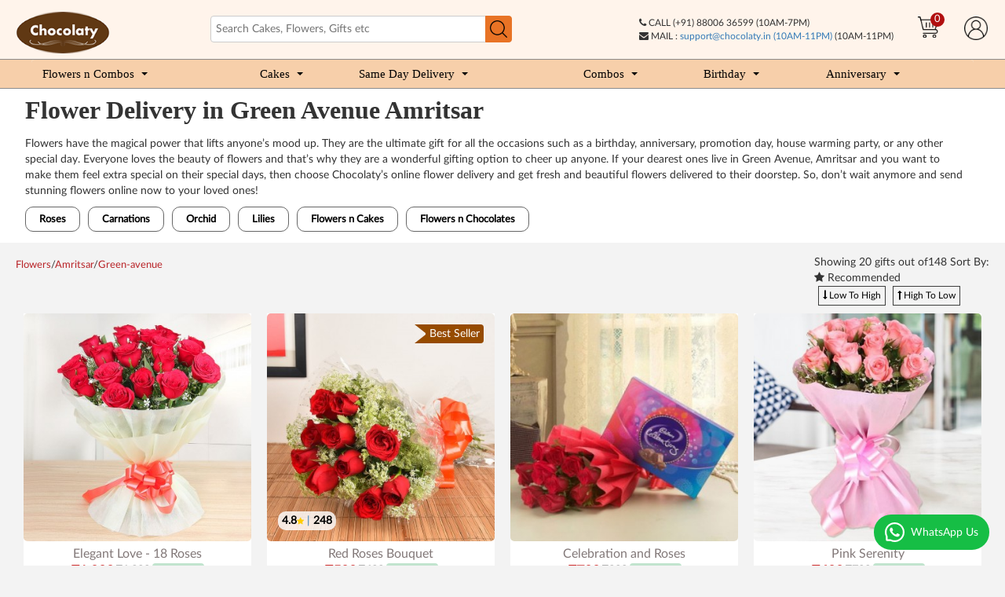

--- FILE ---
content_type: text/html; charset=utf-8
request_url: https://www.chocolaty.in/flowers/amritsar/green-avenue
body_size: 32875
content:
<!DOCTYPE html>
<!--[if IE]><![endif]-->
<!--[if IE 8 ]><html dir="ltr" lang="en" class="ie8"><![endif]-->
<!--[if IE 9 ]><html dir="ltr" lang="en" class="ie9"><![endif]-->
<!--[if (gt IE 9)|!(IE)]><!-->
<html dir="ltr" lang="en">
<!--<![endif]-->
<head>
<meta charset="UTF-8" />
<meta name="viewport" content="width=device-width, initial-scale=1">
<meta http-equiv="X-UA-Compatible" content="IE=edge"><script type="text/javascript">(window.NREUM||(NREUM={})).init={privacy:{cookies_enabled:true},ajax:{deny_list:["bam.nr-data.net"]},feature_flags:["soft_nav"],distributed_tracing:{enabled:true}};(window.NREUM||(NREUM={})).loader_config={agentID:"594622302",accountID:"7339003",trustKey:"7339003",xpid:"UwUEWFZTCxAFUVFQAAIDVVE=",licenseKey:"NRBR-21e8addaadebc3b22b9",applicationID:"550273435",browserID:"594622302"};;/*! For license information please see nr-loader-spa-1.308.0.min.js.LICENSE.txt */
(()=>{var e,t,r={384:(e,t,r)=>{"use strict";r.d(t,{NT:()=>a,US:()=>u,Zm:()=>o,bQ:()=>d,dV:()=>c,pV:()=>l});var n=r(6154),i=r(1863),s=r(1910);const a={beacon:"bam.nr-data.net",errorBeacon:"bam.nr-data.net"};function o(){return n.gm.NREUM||(n.gm.NREUM={}),void 0===n.gm.newrelic&&(n.gm.newrelic=n.gm.NREUM),n.gm.NREUM}function c(){let e=o();return e.o||(e.o={ST:n.gm.setTimeout,SI:n.gm.setImmediate||n.gm.setInterval,CT:n.gm.clearTimeout,XHR:n.gm.XMLHttpRequest,REQ:n.gm.Request,EV:n.gm.Event,PR:n.gm.Promise,MO:n.gm.MutationObserver,FETCH:n.gm.fetch,WS:n.gm.WebSocket},(0,s.i)(...Object.values(e.o))),e}function d(e,t){let r=o();r.initializedAgents??={},t.initializedAt={ms:(0,i.t)(),date:new Date},r.initializedAgents[e]=t}function u(e,t){o()[e]=t}function l(){return function(){let e=o();const t=e.info||{};e.info={beacon:a.beacon,errorBeacon:a.errorBeacon,...t}}(),function(){let e=o();const t=e.init||{};e.init={...t}}(),c(),function(){let e=o();const t=e.loader_config||{};e.loader_config={...t}}(),o()}},782:(e,t,r)=>{"use strict";r.d(t,{T:()=>n});const n=r(860).K7.pageViewTiming},860:(e,t,r)=>{"use strict";r.d(t,{$J:()=>u,K7:()=>c,P3:()=>d,XX:()=>i,Yy:()=>o,df:()=>s,qY:()=>n,v4:()=>a});const n="events",i="jserrors",s="browser/blobs",a="rum",o="browser/logs",c={ajax:"ajax",genericEvents:"generic_events",jserrors:i,logging:"logging",metrics:"metrics",pageAction:"page_action",pageViewEvent:"page_view_event",pageViewTiming:"page_view_timing",sessionReplay:"session_replay",sessionTrace:"session_trace",softNav:"soft_navigations",spa:"spa"},d={[c.pageViewEvent]:1,[c.pageViewTiming]:2,[c.metrics]:3,[c.jserrors]:4,[c.spa]:5,[c.ajax]:6,[c.sessionTrace]:7,[c.softNav]:8,[c.sessionReplay]:9,[c.logging]:10,[c.genericEvents]:11},u={[c.pageViewEvent]:a,[c.pageViewTiming]:n,[c.ajax]:n,[c.spa]:n,[c.softNav]:n,[c.metrics]:i,[c.jserrors]:i,[c.sessionTrace]:s,[c.sessionReplay]:s,[c.logging]:o,[c.genericEvents]:"ins"}},944:(e,t,r)=>{"use strict";r.d(t,{R:()=>i});var n=r(3241);function i(e,t){"function"==typeof console.debug&&(console.debug("New Relic Warning: https://github.com/newrelic/newrelic-browser-agent/blob/main/docs/warning-codes.md#".concat(e),t),(0,n.W)({agentIdentifier:null,drained:null,type:"data",name:"warn",feature:"warn",data:{code:e,secondary:t}}))}},993:(e,t,r)=>{"use strict";r.d(t,{A$:()=>s,ET:()=>a,TZ:()=>o,p_:()=>i});var n=r(860);const i={ERROR:"ERROR",WARN:"WARN",INFO:"INFO",DEBUG:"DEBUG",TRACE:"TRACE"},s={OFF:0,ERROR:1,WARN:2,INFO:3,DEBUG:4,TRACE:5},a="log",o=n.K7.logging},1541:(e,t,r)=>{"use strict";r.d(t,{U:()=>i,f:()=>n});const n={MFE:"MFE",BA:"BA"};function i(e,t){if(2!==t?.harvestEndpointVersion)return{};const r=t.agentRef.runtime.appMetadata.agents[0].entityGuid;return e?{"source.id":e.id,"source.name":e.name,"source.type":e.type,"parent.id":e.parent?.id||r,"parent.type":e.parent?.type||n.BA}:{"entity.guid":r,appId:t.agentRef.info.applicationID}}},1687:(e,t,r)=>{"use strict";r.d(t,{Ak:()=>d,Ze:()=>h,x3:()=>u});var n=r(3241),i=r(7836),s=r(3606),a=r(860),o=r(2646);const c={};function d(e,t){const r={staged:!1,priority:a.P3[t]||0};l(e),c[e].get(t)||c[e].set(t,r)}function u(e,t){e&&c[e]&&(c[e].get(t)&&c[e].delete(t),p(e,t,!1),c[e].size&&f(e))}function l(e){if(!e)throw new Error("agentIdentifier required");c[e]||(c[e]=new Map)}function h(e="",t="feature",r=!1){if(l(e),!e||!c[e].get(t)||r)return p(e,t);c[e].get(t).staged=!0,f(e)}function f(e){const t=Array.from(c[e]);t.every(([e,t])=>t.staged)&&(t.sort((e,t)=>e[1].priority-t[1].priority),t.forEach(([t])=>{c[e].delete(t),p(e,t)}))}function p(e,t,r=!0){const a=e?i.ee.get(e):i.ee,c=s.i.handlers;if(!a.aborted&&a.backlog&&c){if((0,n.W)({agentIdentifier:e,type:"lifecycle",name:"drain",feature:t}),r){const e=a.backlog[t],r=c[t];if(r){for(let t=0;e&&t<e.length;++t)g(e[t],r);Object.entries(r).forEach(([e,t])=>{Object.values(t||{}).forEach(t=>{t[0]?.on&&t[0]?.context()instanceof o.y&&t[0].on(e,t[1])})})}}a.isolatedBacklog||delete c[t],a.backlog[t]=null,a.emit("drain-"+t,[])}}function g(e,t){var r=e[1];Object.values(t[r]||{}).forEach(t=>{var r=e[0];if(t[0]===r){var n=t[1],i=e[3],s=e[2];n.apply(i,s)}})}},1738:(e,t,r)=>{"use strict";r.d(t,{U:()=>f,Y:()=>h});var n=r(3241),i=r(9908),s=r(1863),a=r(944),o=r(5701),c=r(3969),d=r(8362),u=r(860),l=r(4261);function h(e,t,r,s){const h=s||r;!h||h[e]&&h[e]!==d.d.prototype[e]||(h[e]=function(){(0,i.p)(c.xV,["API/"+e+"/called"],void 0,u.K7.metrics,r.ee),(0,n.W)({agentIdentifier:r.agentIdentifier,drained:!!o.B?.[r.agentIdentifier],type:"data",name:"api",feature:l.Pl+e,data:{}});try{return t.apply(this,arguments)}catch(e){(0,a.R)(23,e)}})}function f(e,t,r,n,a){const o=e.info;null===r?delete o.jsAttributes[t]:o.jsAttributes[t]=r,(a||null===r)&&(0,i.p)(l.Pl+n,[(0,s.t)(),t,r],void 0,"session",e.ee)}},1741:(e,t,r)=>{"use strict";r.d(t,{W:()=>s});var n=r(944),i=r(4261);class s{#e(e,...t){if(this[e]!==s.prototype[e])return this[e](...t);(0,n.R)(35,e)}addPageAction(e,t){return this.#e(i.hG,e,t)}register(e){return this.#e(i.eY,e)}recordCustomEvent(e,t){return this.#e(i.fF,e,t)}setPageViewName(e,t){return this.#e(i.Fw,e,t)}setCustomAttribute(e,t,r){return this.#e(i.cD,e,t,r)}noticeError(e,t){return this.#e(i.o5,e,t)}setUserId(e,t=!1){return this.#e(i.Dl,e,t)}setApplicationVersion(e){return this.#e(i.nb,e)}setErrorHandler(e){return this.#e(i.bt,e)}addRelease(e,t){return this.#e(i.k6,e,t)}log(e,t){return this.#e(i.$9,e,t)}start(){return this.#e(i.d3)}finished(e){return this.#e(i.BL,e)}recordReplay(){return this.#e(i.CH)}pauseReplay(){return this.#e(i.Tb)}addToTrace(e){return this.#e(i.U2,e)}setCurrentRouteName(e){return this.#e(i.PA,e)}interaction(e){return this.#e(i.dT,e)}wrapLogger(e,t,r){return this.#e(i.Wb,e,t,r)}measure(e,t){return this.#e(i.V1,e,t)}consent(e){return this.#e(i.Pv,e)}}},1863:(e,t,r)=>{"use strict";function n(){return Math.floor(performance.now())}r.d(t,{t:()=>n})},1910:(e,t,r)=>{"use strict";r.d(t,{i:()=>s});var n=r(944);const i=new Map;function s(...e){return e.every(e=>{if(i.has(e))return i.get(e);const t="function"==typeof e?e.toString():"",r=t.includes("[native code]"),s=t.includes("nrWrapper");return r||s||(0,n.R)(64,e?.name||t),i.set(e,r),r})}},2555:(e,t,r)=>{"use strict";r.d(t,{D:()=>o,f:()=>a});var n=r(384),i=r(8122);const s={beacon:n.NT.beacon,errorBeacon:n.NT.errorBeacon,licenseKey:void 0,applicationID:void 0,sa:void 0,queueTime:void 0,applicationTime:void 0,ttGuid:void 0,user:void 0,account:void 0,product:void 0,extra:void 0,jsAttributes:{},userAttributes:void 0,atts:void 0,transactionName:void 0,tNamePlain:void 0};function a(e){try{return!!e.licenseKey&&!!e.errorBeacon&&!!e.applicationID}catch(e){return!1}}const o=e=>(0,i.a)(e,s)},2614:(e,t,r)=>{"use strict";r.d(t,{BB:()=>a,H3:()=>n,g:()=>d,iL:()=>c,tS:()=>o,uh:()=>i,wk:()=>s});const n="NRBA",i="SESSION",s=144e5,a=18e5,o={STARTED:"session-started",PAUSE:"session-pause",RESET:"session-reset",RESUME:"session-resume",UPDATE:"session-update"},c={SAME_TAB:"same-tab",CROSS_TAB:"cross-tab"},d={OFF:0,FULL:1,ERROR:2}},2646:(e,t,r)=>{"use strict";r.d(t,{y:()=>n});class n{constructor(e){this.contextId=e}}},2843:(e,t,r)=>{"use strict";r.d(t,{G:()=>s,u:()=>i});var n=r(3878);function i(e,t=!1,r,i){(0,n.DD)("visibilitychange",function(){if(t)return void("hidden"===document.visibilityState&&e());e(document.visibilityState)},r,i)}function s(e,t,r){(0,n.sp)("pagehide",e,t,r)}},3241:(e,t,r)=>{"use strict";r.d(t,{W:()=>s});var n=r(6154);const i="newrelic";function s(e={}){try{n.gm.dispatchEvent(new CustomEvent(i,{detail:e}))}catch(e){}}},3304:(e,t,r)=>{"use strict";r.d(t,{A:()=>s});var n=r(7836);const i=()=>{const e=new WeakSet;return(t,r)=>{if("object"==typeof r&&null!==r){if(e.has(r))return;e.add(r)}return r}};function s(e){try{return JSON.stringify(e,i())??""}catch(e){try{n.ee.emit("internal-error",[e])}catch(e){}return""}}},3333:(e,t,r)=>{"use strict";r.d(t,{$v:()=>u,TZ:()=>n,Xh:()=>c,Zp:()=>i,kd:()=>d,mq:()=>o,nf:()=>a,qN:()=>s});const n=r(860).K7.genericEvents,i=["auxclick","click","copy","keydown","paste","scrollend"],s=["focus","blur"],a=4,o=1e3,c=2e3,d=["PageAction","UserAction","BrowserPerformance"],u={RESOURCES:"experimental.resources",REGISTER:"register"}},3434:(e,t,r)=>{"use strict";r.d(t,{Jt:()=>s,YM:()=>d});var n=r(7836),i=r(5607);const s="nr@original:".concat(i.W),a=50;var o=Object.prototype.hasOwnProperty,c=!1;function d(e,t){return e||(e=n.ee),r.inPlace=function(e,t,n,i,s){n||(n="");const a="-"===n.charAt(0);for(let o=0;o<t.length;o++){const c=t[o],d=e[c];l(d)||(e[c]=r(d,a?c+n:n,i,c,s))}},r.flag=s,r;function r(t,r,n,c,d){return l(t)?t:(r||(r=""),nrWrapper[s]=t,function(e,t,r){if(Object.defineProperty&&Object.keys)try{return Object.keys(e).forEach(function(r){Object.defineProperty(t,r,{get:function(){return e[r]},set:function(t){return e[r]=t,t}})}),t}catch(e){u([e],r)}for(var n in e)o.call(e,n)&&(t[n]=e[n])}(t,nrWrapper,e),nrWrapper);function nrWrapper(){var s,o,l,h;let f;try{o=this,s=[...arguments],l="function"==typeof n?n(s,o):n||{}}catch(t){u([t,"",[s,o,c],l],e)}i(r+"start",[s,o,c],l,d);const p=performance.now();let g;try{return h=t.apply(o,s),g=performance.now(),h}catch(e){throw g=performance.now(),i(r+"err",[s,o,e],l,d),f=e,f}finally{const e=g-p,t={start:p,end:g,duration:e,isLongTask:e>=a,methodName:c,thrownError:f};t.isLongTask&&i("long-task",[t,o],l,d),i(r+"end",[s,o,h],l,d)}}}function i(r,n,i,s){if(!c||t){var a=c;c=!0;try{e.emit(r,n,i,t,s)}catch(t){u([t,r,n,i],e)}c=a}}}function u(e,t){t||(t=n.ee);try{t.emit("internal-error",e)}catch(e){}}function l(e){return!(e&&"function"==typeof e&&e.apply&&!e[s])}},3606:(e,t,r)=>{"use strict";r.d(t,{i:()=>s});var n=r(9908);s.on=a;var i=s.handlers={};function s(e,t,r,s){a(s||n.d,i,e,t,r)}function a(e,t,r,i,s){s||(s="feature"),e||(e=n.d);var a=t[s]=t[s]||{};(a[r]=a[r]||[]).push([e,i])}},3738:(e,t,r)=>{"use strict";r.d(t,{He:()=>i,Kp:()=>o,Lc:()=>d,Rz:()=>u,TZ:()=>n,bD:()=>s,d3:()=>a,jx:()=>l,sl:()=>h,uP:()=>c});const n=r(860).K7.sessionTrace,i="bstResource",s="resource",a="-start",o="-end",c="fn"+a,d="fn"+o,u="pushState",l=1e3,h=3e4},3785:(e,t,r)=>{"use strict";r.d(t,{R:()=>c,b:()=>d});var n=r(9908),i=r(1863),s=r(860),a=r(3969),o=r(993);function c(e,t,r={},c=o.p_.INFO,d=!0,u,l=(0,i.t)()){(0,n.p)(a.xV,["API/logging/".concat(c.toLowerCase(),"/called")],void 0,s.K7.metrics,e),(0,n.p)(o.ET,[l,t,r,c,d,u],void 0,s.K7.logging,e)}function d(e){return"string"==typeof e&&Object.values(o.p_).some(t=>t===e.toUpperCase().trim())}},3878:(e,t,r)=>{"use strict";function n(e,t){return{capture:e,passive:!1,signal:t}}function i(e,t,r=!1,i){window.addEventListener(e,t,n(r,i))}function s(e,t,r=!1,i){document.addEventListener(e,t,n(r,i))}r.d(t,{DD:()=>s,jT:()=>n,sp:()=>i})},3962:(e,t,r)=>{"use strict";r.d(t,{AM:()=>a,O2:()=>l,OV:()=>s,Qu:()=>h,TZ:()=>c,ih:()=>f,pP:()=>o,t1:()=>u,tC:()=>i,wD:()=>d});var n=r(860);const i=["click","keydown","submit"],s="popstate",a="api",o="initialPageLoad",c=n.K7.softNav,d=5e3,u=500,l={INITIAL_PAGE_LOAD:"",ROUTE_CHANGE:1,UNSPECIFIED:2},h={INTERACTION:1,AJAX:2,CUSTOM_END:3,CUSTOM_TRACER:4},f={IP:"in progress",PF:"pending finish",FIN:"finished",CAN:"cancelled"}},3969:(e,t,r)=>{"use strict";r.d(t,{TZ:()=>n,XG:()=>o,rs:()=>i,xV:()=>a,z_:()=>s});const n=r(860).K7.metrics,i="sm",s="cm",a="storeSupportabilityMetrics",o="storeEventMetrics"},4234:(e,t,r)=>{"use strict";r.d(t,{W:()=>s});var n=r(7836),i=r(1687);class s{constructor(e,t){this.agentIdentifier=e,this.ee=n.ee.get(e),this.featureName=t,this.blocked=!1}deregisterDrain(){(0,i.x3)(this.agentIdentifier,this.featureName)}}},4261:(e,t,r)=>{"use strict";r.d(t,{$9:()=>u,BL:()=>c,CH:()=>p,Dl:()=>R,Fw:()=>w,PA:()=>v,Pl:()=>n,Pv:()=>A,Tb:()=>h,U2:()=>a,V1:()=>E,Wb:()=>T,bt:()=>y,cD:()=>b,d3:()=>x,dT:()=>d,eY:()=>g,fF:()=>f,hG:()=>s,hw:()=>i,k6:()=>o,nb:()=>m,o5:()=>l});const n="api-",i=n+"ixn-",s="addPageAction",a="addToTrace",o="addRelease",c="finished",d="interaction",u="log",l="noticeError",h="pauseReplay",f="recordCustomEvent",p="recordReplay",g="register",m="setApplicationVersion",v="setCurrentRouteName",b="setCustomAttribute",y="setErrorHandler",w="setPageViewName",R="setUserId",x="start",T="wrapLogger",E="measure",A="consent"},5205:(e,t,r)=>{"use strict";r.d(t,{j:()=>S});var n=r(384),i=r(1741);var s=r(2555),a=r(3333);const o=e=>{if(!e||"string"!=typeof e)return!1;try{document.createDocumentFragment().querySelector(e)}catch{return!1}return!0};var c=r(2614),d=r(944),u=r(8122);const l="[data-nr-mask]",h=e=>(0,u.a)(e,(()=>{const e={feature_flags:[],experimental:{allow_registered_children:!1,resources:!1},mask_selector:"*",block_selector:"[data-nr-block]",mask_input_options:{color:!1,date:!1,"datetime-local":!1,email:!1,month:!1,number:!1,range:!1,search:!1,tel:!1,text:!1,time:!1,url:!1,week:!1,textarea:!1,select:!1,password:!0}};return{ajax:{deny_list:void 0,block_internal:!0,enabled:!0,autoStart:!0},api:{get allow_registered_children(){return e.feature_flags.includes(a.$v.REGISTER)||e.experimental.allow_registered_children},set allow_registered_children(t){e.experimental.allow_registered_children=t},duplicate_registered_data:!1},browser_consent_mode:{enabled:!1},distributed_tracing:{enabled:void 0,exclude_newrelic_header:void 0,cors_use_newrelic_header:void 0,cors_use_tracecontext_headers:void 0,allowed_origins:void 0},get feature_flags(){return e.feature_flags},set feature_flags(t){e.feature_flags=t},generic_events:{enabled:!0,autoStart:!0},harvest:{interval:30},jserrors:{enabled:!0,autoStart:!0},logging:{enabled:!0,autoStart:!0},metrics:{enabled:!0,autoStart:!0},obfuscate:void 0,page_action:{enabled:!0},page_view_event:{enabled:!0,autoStart:!0},page_view_timing:{enabled:!0,autoStart:!0},performance:{capture_marks:!1,capture_measures:!1,capture_detail:!0,resources:{get enabled(){return e.feature_flags.includes(a.$v.RESOURCES)||e.experimental.resources},set enabled(t){e.experimental.resources=t},asset_types:[],first_party_domains:[],ignore_newrelic:!0}},privacy:{cookies_enabled:!0},proxy:{assets:void 0,beacon:void 0},session:{expiresMs:c.wk,inactiveMs:c.BB},session_replay:{autoStart:!0,enabled:!1,preload:!1,sampling_rate:10,error_sampling_rate:100,collect_fonts:!1,inline_images:!1,fix_stylesheets:!0,mask_all_inputs:!0,get mask_text_selector(){return e.mask_selector},set mask_text_selector(t){o(t)?e.mask_selector="".concat(t,",").concat(l):""===t||null===t?e.mask_selector=l:(0,d.R)(5,t)},get block_class(){return"nr-block"},get ignore_class(){return"nr-ignore"},get mask_text_class(){return"nr-mask"},get block_selector(){return e.block_selector},set block_selector(t){o(t)?e.block_selector+=",".concat(t):""!==t&&(0,d.R)(6,t)},get mask_input_options(){return e.mask_input_options},set mask_input_options(t){t&&"object"==typeof t?e.mask_input_options={...t,password:!0}:(0,d.R)(7,t)}},session_trace:{enabled:!0,autoStart:!0},soft_navigations:{enabled:!0,autoStart:!0},spa:{enabled:!0,autoStart:!0},ssl:void 0,user_actions:{enabled:!0,elementAttributes:["id","className","tagName","type"]}}})());var f=r(6154),p=r(9324);let g=0;const m={buildEnv:p.F3,distMethod:p.Xs,version:p.xv,originTime:f.WN},v={consented:!1},b={appMetadata:{},get consented(){return this.session?.state?.consent||v.consented},set consented(e){v.consented=e},customTransaction:void 0,denyList:void 0,disabled:!1,harvester:void 0,isolatedBacklog:!1,isRecording:!1,loaderType:void 0,maxBytes:3e4,obfuscator:void 0,onerror:void 0,ptid:void 0,releaseIds:{},session:void 0,timeKeeper:void 0,registeredEntities:[],jsAttributesMetadata:{bytes:0},get harvestCount(){return++g}},y=e=>{const t=(0,u.a)(e,b),r=Object.keys(m).reduce((e,t)=>(e[t]={value:m[t],writable:!1,configurable:!0,enumerable:!0},e),{});return Object.defineProperties(t,r)};var w=r(5701);const R=e=>{const t=e.startsWith("http");e+="/",r.p=t?e:"https://"+e};var x=r(7836),T=r(3241);const E={accountID:void 0,trustKey:void 0,agentID:void 0,licenseKey:void 0,applicationID:void 0,xpid:void 0},A=e=>(0,u.a)(e,E),_=new Set;function S(e,t={},r,a){let{init:o,info:c,loader_config:d,runtime:u={},exposed:l=!0}=t;if(!c){const e=(0,n.pV)();o=e.init,c=e.info,d=e.loader_config}e.init=h(o||{}),e.loader_config=A(d||{}),c.jsAttributes??={},f.bv&&(c.jsAttributes.isWorker=!0),e.info=(0,s.D)(c);const p=e.init,g=[c.beacon,c.errorBeacon];_.has(e.agentIdentifier)||(p.proxy.assets&&(R(p.proxy.assets),g.push(p.proxy.assets)),p.proxy.beacon&&g.push(p.proxy.beacon),e.beacons=[...g],function(e){const t=(0,n.pV)();Object.getOwnPropertyNames(i.W.prototype).forEach(r=>{const n=i.W.prototype[r];if("function"!=typeof n||"constructor"===n)return;let s=t[r];e[r]&&!1!==e.exposed&&"micro-agent"!==e.runtime?.loaderType&&(t[r]=(...t)=>{const n=e[r](...t);return s?s(...t):n})})}(e),(0,n.US)("activatedFeatures",w.B)),u.denyList=[...p.ajax.deny_list||[],...p.ajax.block_internal?g:[]],u.ptid=e.agentIdentifier,u.loaderType=r,e.runtime=y(u),_.has(e.agentIdentifier)||(e.ee=x.ee.get(e.agentIdentifier),e.exposed=l,(0,T.W)({agentIdentifier:e.agentIdentifier,drained:!!w.B?.[e.agentIdentifier],type:"lifecycle",name:"initialize",feature:void 0,data:e.config})),_.add(e.agentIdentifier)}},5270:(e,t,r)=>{"use strict";r.d(t,{Aw:()=>a,SR:()=>s,rF:()=>o});var n=r(384),i=r(7767);function s(e){return!!(0,n.dV)().o.MO&&(0,i.V)(e)&&!0===e?.session_trace.enabled}function a(e){return!0===e?.session_replay.preload&&s(e)}function o(e,t){try{if("string"==typeof t?.type){if("password"===t.type.toLowerCase())return"*".repeat(e?.length||0);if(void 0!==t?.dataset?.nrUnmask||t?.classList?.contains("nr-unmask"))return e}}catch(e){}return"string"==typeof e?e.replace(/[\S]/g,"*"):"*".repeat(e?.length||0)}},5289:(e,t,r)=>{"use strict";r.d(t,{GG:()=>a,Qr:()=>c,sB:()=>o});var n=r(3878),i=r(6389);function s(){return"undefined"==typeof document||"complete"===document.readyState}function a(e,t){if(s())return e();const r=(0,i.J)(e),a=setInterval(()=>{s()&&(clearInterval(a),r())},500);(0,n.sp)("load",r,t)}function o(e){if(s())return e();(0,n.DD)("DOMContentLoaded",e)}function c(e){if(s())return e();(0,n.sp)("popstate",e)}},5607:(e,t,r)=>{"use strict";r.d(t,{W:()=>n});const n=(0,r(9566).bz)()},5701:(e,t,r)=>{"use strict";r.d(t,{B:()=>s,t:()=>a});var n=r(3241);const i=new Set,s={};function a(e,t){const r=t.agentIdentifier;s[r]??={},e&&"object"==typeof e&&(i.has(r)||(t.ee.emit("rumresp",[e]),s[r]=e,i.add(r),(0,n.W)({agentIdentifier:r,loaded:!0,drained:!0,type:"lifecycle",name:"load",feature:void 0,data:e})))}},6154:(e,t,r)=>{"use strict";r.d(t,{OF:()=>d,RI:()=>i,WN:()=>h,bv:()=>s,eN:()=>f,gm:()=>a,lR:()=>l,m:()=>c,mw:()=>o,sb:()=>u});var n=r(1863);const i="undefined"!=typeof window&&!!window.document,s="undefined"!=typeof WorkerGlobalScope&&("undefined"!=typeof self&&self instanceof WorkerGlobalScope&&self.navigator instanceof WorkerNavigator||"undefined"!=typeof globalThis&&globalThis instanceof WorkerGlobalScope&&globalThis.navigator instanceof WorkerNavigator),a=i?window:"undefined"!=typeof WorkerGlobalScope&&("undefined"!=typeof self&&self instanceof WorkerGlobalScope&&self||"undefined"!=typeof globalThis&&globalThis instanceof WorkerGlobalScope&&globalThis),o=Boolean("hidden"===a?.document?.visibilityState),c=""+a?.location,d=/iPad|iPhone|iPod/.test(a.navigator?.userAgent),u=d&&"undefined"==typeof SharedWorker,l=(()=>{const e=a.navigator?.userAgent?.match(/Firefox[/\s](\d+\.\d+)/);return Array.isArray(e)&&e.length>=2?+e[1]:0})(),h=Date.now()-(0,n.t)(),f=()=>"undefined"!=typeof PerformanceNavigationTiming&&a?.performance?.getEntriesByType("navigation")?.[0]?.responseStart},6344:(e,t,r)=>{"use strict";r.d(t,{BB:()=>u,Qb:()=>l,TZ:()=>i,Ug:()=>a,Vh:()=>s,_s:()=>o,bc:()=>d,yP:()=>c});var n=r(2614);const i=r(860).K7.sessionReplay,s="errorDuringReplay",a=.12,o={DomContentLoaded:0,Load:1,FullSnapshot:2,IncrementalSnapshot:3,Meta:4,Custom:5},c={[n.g.ERROR]:15e3,[n.g.FULL]:3e5,[n.g.OFF]:0},d={RESET:{message:"Session was reset",sm:"Reset"},IMPORT:{message:"Recorder failed to import",sm:"Import"},TOO_MANY:{message:"429: Too Many Requests",sm:"Too-Many"},TOO_BIG:{message:"Payload was too large",sm:"Too-Big"},CROSS_TAB:{message:"Session Entity was set to OFF on another tab",sm:"Cross-Tab"},ENTITLEMENTS:{message:"Session Replay is not allowed and will not be started",sm:"Entitlement"}},u=5e3,l={API:"api",RESUME:"resume",SWITCH_TO_FULL:"switchToFull",INITIALIZE:"initialize",PRELOAD:"preload"}},6389:(e,t,r)=>{"use strict";function n(e,t=500,r={}){const n=r?.leading||!1;let i;return(...r)=>{n&&void 0===i&&(e.apply(this,r),i=setTimeout(()=>{i=clearTimeout(i)},t)),n||(clearTimeout(i),i=setTimeout(()=>{e.apply(this,r)},t))}}function i(e){let t=!1;return(...r)=>{t||(t=!0,e.apply(this,r))}}r.d(t,{J:()=>i,s:()=>n})},6630:(e,t,r)=>{"use strict";r.d(t,{T:()=>n});const n=r(860).K7.pageViewEvent},6774:(e,t,r)=>{"use strict";r.d(t,{T:()=>n});const n=r(860).K7.jserrors},7295:(e,t,r)=>{"use strict";r.d(t,{Xv:()=>a,gX:()=>i,iW:()=>s});var n=[];function i(e){if(!e||s(e))return!1;if(0===n.length)return!0;if("*"===n[0].hostname)return!1;for(var t=0;t<n.length;t++){var r=n[t];if(r.hostname.test(e.hostname)&&r.pathname.test(e.pathname))return!1}return!0}function s(e){return void 0===e.hostname}function a(e){if(n=[],e&&e.length)for(var t=0;t<e.length;t++){let r=e[t];if(!r)continue;if("*"===r)return void(n=[{hostname:"*"}]);0===r.indexOf("http://")?r=r.substring(7):0===r.indexOf("https://")&&(r=r.substring(8));const i=r.indexOf("/");let s,a;i>0?(s=r.substring(0,i),a=r.substring(i)):(s=r,a="*");let[c]=s.split(":");n.push({hostname:o(c),pathname:o(a,!0)})}}function o(e,t=!1){const r=e.replace(/[.+?^${}()|[\]\\]/g,e=>"\\"+e).replace(/\*/g,".*?");return new RegExp((t?"^":"")+r+"$")}},7485:(e,t,r)=>{"use strict";r.d(t,{D:()=>i});var n=r(6154);function i(e){if(0===(e||"").indexOf("data:"))return{protocol:"data"};try{const t=new URL(e,location.href),r={port:t.port,hostname:t.hostname,pathname:t.pathname,search:t.search,protocol:t.protocol.slice(0,t.protocol.indexOf(":")),sameOrigin:t.protocol===n.gm?.location?.protocol&&t.host===n.gm?.location?.host};return r.port&&""!==r.port||("http:"===t.protocol&&(r.port="80"),"https:"===t.protocol&&(r.port="443")),r.pathname&&""!==r.pathname?r.pathname.startsWith("/")||(r.pathname="/".concat(r.pathname)):r.pathname="/",r}catch(e){return{}}}},7699:(e,t,r)=>{"use strict";r.d(t,{It:()=>s,KC:()=>o,No:()=>i,qh:()=>a});var n=r(860);const i=16e3,s=1e6,a="SESSION_ERROR",o={[n.K7.logging]:!0,[n.K7.genericEvents]:!1,[n.K7.jserrors]:!1,[n.K7.ajax]:!1}},7767:(e,t,r)=>{"use strict";r.d(t,{V:()=>i});var n=r(6154);const i=e=>n.RI&&!0===e?.privacy.cookies_enabled},7836:(e,t,r)=>{"use strict";r.d(t,{P:()=>o,ee:()=>c});var n=r(384),i=r(8990),s=r(2646),a=r(5607);const o="nr@context:".concat(a.W),c=function e(t,r){var n={},a={},u={},l=!1;try{l=16===r.length&&d.initializedAgents?.[r]?.runtime.isolatedBacklog}catch(e){}var h={on:p,addEventListener:p,removeEventListener:function(e,t){var r=n[e];if(!r)return;for(var i=0;i<r.length;i++)r[i]===t&&r.splice(i,1)},emit:function(e,r,n,i,s){!1!==s&&(s=!0);if(c.aborted&&!i)return;t&&s&&t.emit(e,r,n);var o=f(n);g(e).forEach(e=>{e.apply(o,r)});var d=v()[a[e]];d&&d.push([h,e,r,o]);return o},get:m,listeners:g,context:f,buffer:function(e,t){const r=v();if(t=t||"feature",h.aborted)return;Object.entries(e||{}).forEach(([e,n])=>{a[n]=t,t in r||(r[t]=[])})},abort:function(){h._aborted=!0,Object.keys(h.backlog).forEach(e=>{delete h.backlog[e]})},isBuffering:function(e){return!!v()[a[e]]},debugId:r,backlog:l?{}:t&&"object"==typeof t.backlog?t.backlog:{},isolatedBacklog:l};return Object.defineProperty(h,"aborted",{get:()=>{let e=h._aborted||!1;return e||(t&&(e=t.aborted),e)}}),h;function f(e){return e&&e instanceof s.y?e:e?(0,i.I)(e,o,()=>new s.y(o)):new s.y(o)}function p(e,t){n[e]=g(e).concat(t)}function g(e){return n[e]||[]}function m(t){return u[t]=u[t]||e(h,t)}function v(){return h.backlog}}(void 0,"globalEE"),d=(0,n.Zm)();d.ee||(d.ee=c)},8122:(e,t,r)=>{"use strict";r.d(t,{a:()=>i});var n=r(944);function i(e,t){try{if(!e||"object"!=typeof e)return(0,n.R)(3);if(!t||"object"!=typeof t)return(0,n.R)(4);const r=Object.create(Object.getPrototypeOf(t),Object.getOwnPropertyDescriptors(t)),s=0===Object.keys(r).length?e:r;for(let a in s)if(void 0!==e[a])try{if(null===e[a]){r[a]=null;continue}Array.isArray(e[a])&&Array.isArray(t[a])?r[a]=Array.from(new Set([...e[a],...t[a]])):"object"==typeof e[a]&&"object"==typeof t[a]?r[a]=i(e[a],t[a]):r[a]=e[a]}catch(e){r[a]||(0,n.R)(1,e)}return r}catch(e){(0,n.R)(2,e)}}},8139:(e,t,r)=>{"use strict";r.d(t,{u:()=>h});var n=r(7836),i=r(3434),s=r(8990),a=r(6154);const o={},c=a.gm.XMLHttpRequest,d="addEventListener",u="removeEventListener",l="nr@wrapped:".concat(n.P);function h(e){var t=function(e){return(e||n.ee).get("events")}(e);if(o[t.debugId]++)return t;o[t.debugId]=1;var r=(0,i.YM)(t,!0);function h(e){r.inPlace(e,[d,u],"-",p)}function p(e,t){return e[1]}return"getPrototypeOf"in Object&&(a.RI&&f(document,h),c&&f(c.prototype,h),f(a.gm,h)),t.on(d+"-start",function(e,t){var n=e[1];if(null!==n&&("function"==typeof n||"object"==typeof n)&&"newrelic"!==e[0]){var i=(0,s.I)(n,l,function(){var e={object:function(){if("function"!=typeof n.handleEvent)return;return n.handleEvent.apply(n,arguments)},function:n}[typeof n];return e?r(e,"fn-",null,e.name||"anonymous"):n});this.wrapped=e[1]=i}}),t.on(u+"-start",function(e){e[1]=this.wrapped||e[1]}),t}function f(e,t,...r){let n=e;for(;"object"==typeof n&&!Object.prototype.hasOwnProperty.call(n,d);)n=Object.getPrototypeOf(n);n&&t(n,...r)}},8362:(e,t,r)=>{"use strict";r.d(t,{d:()=>s});var n=r(9566),i=r(1741);class s extends i.W{agentIdentifier=(0,n.LA)(16)}},8374:(e,t,r)=>{r.nc=(()=>{try{return document?.currentScript?.nonce}catch(e){}return""})()},8990:(e,t,r)=>{"use strict";r.d(t,{I:()=>i});var n=Object.prototype.hasOwnProperty;function i(e,t,r){if(n.call(e,t))return e[t];var i=r();if(Object.defineProperty&&Object.keys)try{return Object.defineProperty(e,t,{value:i,writable:!0,enumerable:!1}),i}catch(e){}return e[t]=i,i}},9119:(e,t,r)=>{"use strict";r.d(t,{L:()=>s});var n=/([^?#]*)[^#]*(#[^?]*|$).*/,i=/([^?#]*)().*/;function s(e,t){return e?e.replace(t?n:i,"$1$2"):e}},9300:(e,t,r)=>{"use strict";r.d(t,{T:()=>n});const n=r(860).K7.ajax},9324:(e,t,r)=>{"use strict";r.d(t,{AJ:()=>a,F3:()=>i,Xs:()=>s,Yq:()=>o,xv:()=>n});const n="1.308.0",i="PROD",s="CDN",a="@newrelic/rrweb",o="1.0.1"},9566:(e,t,r)=>{"use strict";r.d(t,{LA:()=>o,ZF:()=>c,bz:()=>a,el:()=>d});var n=r(6154);const i="xxxxxxxx-xxxx-4xxx-yxxx-xxxxxxxxxxxx";function s(e,t){return e?15&e[t]:16*Math.random()|0}function a(){const e=n.gm?.crypto||n.gm?.msCrypto;let t,r=0;return e&&e.getRandomValues&&(t=e.getRandomValues(new Uint8Array(30))),i.split("").map(e=>"x"===e?s(t,r++).toString(16):"y"===e?(3&s()|8).toString(16):e).join("")}function o(e){const t=n.gm?.crypto||n.gm?.msCrypto;let r,i=0;t&&t.getRandomValues&&(r=t.getRandomValues(new Uint8Array(e)));const a=[];for(var o=0;o<e;o++)a.push(s(r,i++).toString(16));return a.join("")}function c(){return o(16)}function d(){return o(32)}},9908:(e,t,r)=>{"use strict";r.d(t,{d:()=>n,p:()=>i});var n=r(7836).ee.get("handle");function i(e,t,r,i,s){s?(s.buffer([e],i),s.emit(e,t,r)):(n.buffer([e],i),n.emit(e,t,r))}}},n={};function i(e){var t=n[e];if(void 0!==t)return t.exports;var s=n[e]={exports:{}};return r[e](s,s.exports,i),s.exports}i.m=r,i.d=(e,t)=>{for(var r in t)i.o(t,r)&&!i.o(e,r)&&Object.defineProperty(e,r,{enumerable:!0,get:t[r]})},i.f={},i.e=e=>Promise.all(Object.keys(i.f).reduce((t,r)=>(i.f[r](e,t),t),[])),i.u=e=>({212:"nr-spa-compressor",249:"nr-spa-recorder",478:"nr-spa"}[e]+"-1.308.0.min.js"),i.o=(e,t)=>Object.prototype.hasOwnProperty.call(e,t),e={},t="NRBA-1.308.0.PROD:",i.l=(r,n,s,a)=>{if(e[r])e[r].push(n);else{var o,c;if(void 0!==s)for(var d=document.getElementsByTagName("script"),u=0;u<d.length;u++){var l=d[u];if(l.getAttribute("src")==r||l.getAttribute("data-webpack")==t+s){o=l;break}}if(!o){c=!0;var h={478:"sha512-RSfSVnmHk59T/uIPbdSE0LPeqcEdF4/+XhfJdBuccH5rYMOEZDhFdtnh6X6nJk7hGpzHd9Ujhsy7lZEz/ORYCQ==",249:"sha512-ehJXhmntm85NSqW4MkhfQqmeKFulra3klDyY0OPDUE+sQ3GokHlPh1pmAzuNy//3j4ac6lzIbmXLvGQBMYmrkg==",212:"sha512-B9h4CR46ndKRgMBcK+j67uSR2RCnJfGefU+A7FrgR/k42ovXy5x/MAVFiSvFxuVeEk/pNLgvYGMp1cBSK/G6Fg=="};(o=document.createElement("script")).charset="utf-8",i.nc&&o.setAttribute("nonce",i.nc),o.setAttribute("data-webpack",t+s),o.src=r,0!==o.src.indexOf(window.location.origin+"/")&&(o.crossOrigin="anonymous"),h[a]&&(o.integrity=h[a])}e[r]=[n];var f=(t,n)=>{o.onerror=o.onload=null,clearTimeout(p);var i=e[r];if(delete e[r],o.parentNode&&o.parentNode.removeChild(o),i&&i.forEach(e=>e(n)),t)return t(n)},p=setTimeout(f.bind(null,void 0,{type:"timeout",target:o}),12e4);o.onerror=f.bind(null,o.onerror),o.onload=f.bind(null,o.onload),c&&document.head.appendChild(o)}},i.r=e=>{"undefined"!=typeof Symbol&&Symbol.toStringTag&&Object.defineProperty(e,Symbol.toStringTag,{value:"Module"}),Object.defineProperty(e,"__esModule",{value:!0})},i.p="https://js-agent.newrelic.com/",(()=>{var e={38:0,788:0};i.f.j=(t,r)=>{var n=i.o(e,t)?e[t]:void 0;if(0!==n)if(n)r.push(n[2]);else{var s=new Promise((r,i)=>n=e[t]=[r,i]);r.push(n[2]=s);var a=i.p+i.u(t),o=new Error;i.l(a,r=>{if(i.o(e,t)&&(0!==(n=e[t])&&(e[t]=void 0),n)){var s=r&&("load"===r.type?"missing":r.type),a=r&&r.target&&r.target.src;o.message="Loading chunk "+t+" failed: ("+s+": "+a+")",o.name="ChunkLoadError",o.type=s,o.request=a,n[1](o)}},"chunk-"+t,t)}};var t=(t,r)=>{var n,s,[a,o,c]=r,d=0;if(a.some(t=>0!==e[t])){for(n in o)i.o(o,n)&&(i.m[n]=o[n]);if(c)c(i)}for(t&&t(r);d<a.length;d++)s=a[d],i.o(e,s)&&e[s]&&e[s][0](),e[s]=0},r=self["webpackChunk:NRBA-1.308.0.PROD"]=self["webpackChunk:NRBA-1.308.0.PROD"]||[];r.forEach(t.bind(null,0)),r.push=t.bind(null,r.push.bind(r))})(),(()=>{"use strict";i(8374);var e=i(8362),t=i(860);const r=Object.values(t.K7);var n=i(5205);var s=i(9908),a=i(1863),o=i(4261),c=i(1738);var d=i(1687),u=i(4234),l=i(5289),h=i(6154),f=i(944),p=i(5270),g=i(7767),m=i(6389),v=i(7699);class b extends u.W{constructor(e,t){super(e.agentIdentifier,t),this.agentRef=e,this.abortHandler=void 0,this.featAggregate=void 0,this.loadedSuccessfully=void 0,this.onAggregateImported=new Promise(e=>{this.loadedSuccessfully=e}),this.deferred=Promise.resolve(),!1===e.init[this.featureName].autoStart?this.deferred=new Promise((t,r)=>{this.ee.on("manual-start-all",(0,m.J)(()=>{(0,d.Ak)(e.agentIdentifier,this.featureName),t()}))}):(0,d.Ak)(e.agentIdentifier,t)}importAggregator(e,t,r={}){if(this.featAggregate)return;const n=async()=>{let n;await this.deferred;try{if((0,g.V)(e.init)){const{setupAgentSession:t}=await i.e(478).then(i.bind(i,8766));n=t(e)}}catch(e){(0,f.R)(20,e),this.ee.emit("internal-error",[e]),(0,s.p)(v.qh,[e],void 0,this.featureName,this.ee)}try{if(!this.#t(this.featureName,n,e.init))return(0,d.Ze)(this.agentIdentifier,this.featureName),void this.loadedSuccessfully(!1);const{Aggregate:i}=await t();this.featAggregate=new i(e,r),e.runtime.harvester.initializedAggregates.push(this.featAggregate),this.loadedSuccessfully(!0)}catch(e){(0,f.R)(34,e),this.abortHandler?.(),(0,d.Ze)(this.agentIdentifier,this.featureName,!0),this.loadedSuccessfully(!1),this.ee&&this.ee.abort()}};h.RI?(0,l.GG)(()=>n(),!0):n()}#t(e,r,n){if(this.blocked)return!1;switch(e){case t.K7.sessionReplay:return(0,p.SR)(n)&&!!r;case t.K7.sessionTrace:return!!r;default:return!0}}}var y=i(6630),w=i(2614),R=i(3241);class x extends b{static featureName=y.T;constructor(e){var t;super(e,y.T),this.setupInspectionEvents(e.agentIdentifier),t=e,(0,c.Y)(o.Fw,function(e,r){"string"==typeof e&&("/"!==e.charAt(0)&&(e="/"+e),t.runtime.customTransaction=(r||"http://custom.transaction")+e,(0,s.p)(o.Pl+o.Fw,[(0,a.t)()],void 0,void 0,t.ee))},t),this.importAggregator(e,()=>i.e(478).then(i.bind(i,2467)))}setupInspectionEvents(e){const t=(t,r)=>{t&&(0,R.W)({agentIdentifier:e,timeStamp:t.timeStamp,loaded:"complete"===t.target.readyState,type:"window",name:r,data:t.target.location+""})};(0,l.sB)(e=>{t(e,"DOMContentLoaded")}),(0,l.GG)(e=>{t(e,"load")}),(0,l.Qr)(e=>{t(e,"navigate")}),this.ee.on(w.tS.UPDATE,(t,r)=>{(0,R.W)({agentIdentifier:e,type:"lifecycle",name:"session",data:r})})}}var T=i(384);class E extends e.d{constructor(e){var t;(super(),h.gm)?(this.features={},(0,T.bQ)(this.agentIdentifier,this),this.desiredFeatures=new Set(e.features||[]),this.desiredFeatures.add(x),(0,n.j)(this,e,e.loaderType||"agent"),t=this,(0,c.Y)(o.cD,function(e,r,n=!1){if("string"==typeof e){if(["string","number","boolean"].includes(typeof r)||null===r)return(0,c.U)(t,e,r,o.cD,n);(0,f.R)(40,typeof r)}else(0,f.R)(39,typeof e)},t),function(e){(0,c.Y)(o.Dl,function(t,r=!1){if("string"!=typeof t&&null!==t)return void(0,f.R)(41,typeof t);const n=e.info.jsAttributes["enduser.id"];r&&null!=n&&n!==t?(0,s.p)(o.Pl+"setUserIdAndResetSession",[t],void 0,"session",e.ee):(0,c.U)(e,"enduser.id",t,o.Dl,!0)},e)}(this),function(e){(0,c.Y)(o.nb,function(t){if("string"==typeof t||null===t)return(0,c.U)(e,"application.version",t,o.nb,!1);(0,f.R)(42,typeof t)},e)}(this),function(e){(0,c.Y)(o.d3,function(){e.ee.emit("manual-start-all")},e)}(this),function(e){(0,c.Y)(o.Pv,function(t=!0){if("boolean"==typeof t){if((0,s.p)(o.Pl+o.Pv,[t],void 0,"session",e.ee),e.runtime.consented=t,t){const t=e.features.page_view_event;t.onAggregateImported.then(e=>{const r=t.featAggregate;e&&!r.sentRum&&r.sendRum()})}}else(0,f.R)(65,typeof t)},e)}(this),this.run()):(0,f.R)(21)}get config(){return{info:this.info,init:this.init,loader_config:this.loader_config,runtime:this.runtime}}get api(){return this}run(){try{const e=function(e){const t={};return r.forEach(r=>{t[r]=!!e[r]?.enabled}),t}(this.init),n=[...this.desiredFeatures];n.sort((e,r)=>t.P3[e.featureName]-t.P3[r.featureName]),n.forEach(r=>{if(!e[r.featureName]&&r.featureName!==t.K7.pageViewEvent)return;if(r.featureName===t.K7.spa)return void(0,f.R)(67);const n=function(e){switch(e){case t.K7.ajax:return[t.K7.jserrors];case t.K7.sessionTrace:return[t.K7.ajax,t.K7.pageViewEvent];case t.K7.sessionReplay:return[t.K7.sessionTrace];case t.K7.pageViewTiming:return[t.K7.pageViewEvent];default:return[]}}(r.featureName).filter(e=>!(e in this.features));n.length>0&&(0,f.R)(36,{targetFeature:r.featureName,missingDependencies:n}),this.features[r.featureName]=new r(this)})}catch(e){(0,f.R)(22,e);for(const e in this.features)this.features[e].abortHandler?.();const t=(0,T.Zm)();delete t.initializedAgents[this.agentIdentifier]?.features,delete this.sharedAggregator;return t.ee.get(this.agentIdentifier).abort(),!1}}}var A=i(2843),_=i(782);class S extends b{static featureName=_.T;constructor(e){super(e,_.T),h.RI&&((0,A.u)(()=>(0,s.p)("docHidden",[(0,a.t)()],void 0,_.T,this.ee),!0),(0,A.G)(()=>(0,s.p)("winPagehide",[(0,a.t)()],void 0,_.T,this.ee)),this.importAggregator(e,()=>i.e(478).then(i.bind(i,9917))))}}var O=i(3969);class I extends b{static featureName=O.TZ;constructor(e){super(e,O.TZ),h.RI&&document.addEventListener("securitypolicyviolation",e=>{(0,s.p)(O.xV,["Generic/CSPViolation/Detected"],void 0,this.featureName,this.ee)}),this.importAggregator(e,()=>i.e(478).then(i.bind(i,6555)))}}var N=i(6774),P=i(3878),k=i(3304);class D{constructor(e,t,r,n,i){this.name="UncaughtError",this.message="string"==typeof e?e:(0,k.A)(e),this.sourceURL=t,this.line=r,this.column=n,this.__newrelic=i}}function C(e){return M(e)?e:new D(void 0!==e?.message?e.message:e,e?.filename||e?.sourceURL,e?.lineno||e?.line,e?.colno||e?.col,e?.__newrelic,e?.cause)}function j(e){const t="Unhandled Promise Rejection: ";if(!e?.reason)return;if(M(e.reason)){try{e.reason.message.startsWith(t)||(e.reason.message=t+e.reason.message)}catch(e){}return C(e.reason)}const r=C(e.reason);return(r.message||"").startsWith(t)||(r.message=t+r.message),r}function L(e){if(e.error instanceof SyntaxError&&!/:\d+$/.test(e.error.stack?.trim())){const t=new D(e.message,e.filename,e.lineno,e.colno,e.error.__newrelic,e.cause);return t.name=SyntaxError.name,t}return M(e.error)?e.error:C(e)}function M(e){return e instanceof Error&&!!e.stack}function H(e,r,n,i,o=(0,a.t)()){"string"==typeof e&&(e=new Error(e)),(0,s.p)("err",[e,o,!1,r,n.runtime.isRecording,void 0,i],void 0,t.K7.jserrors,n.ee),(0,s.p)("uaErr",[],void 0,t.K7.genericEvents,n.ee)}var B=i(1541),K=i(993),W=i(3785);function U(e,{customAttributes:t={},level:r=K.p_.INFO}={},n,i,s=(0,a.t)()){(0,W.R)(n.ee,e,t,r,!1,i,s)}function F(e,r,n,i,c=(0,a.t)()){(0,s.p)(o.Pl+o.hG,[c,e,r,i],void 0,t.K7.genericEvents,n.ee)}function V(e,r,n,i,c=(0,a.t)()){const{start:d,end:u,customAttributes:l}=r||{},h={customAttributes:l||{}};if("object"!=typeof h.customAttributes||"string"!=typeof e||0===e.length)return void(0,f.R)(57);const p=(e,t)=>null==e?t:"number"==typeof e?e:e instanceof PerformanceMark?e.startTime:Number.NaN;if(h.start=p(d,0),h.end=p(u,c),Number.isNaN(h.start)||Number.isNaN(h.end))(0,f.R)(57);else{if(h.duration=h.end-h.start,!(h.duration<0))return(0,s.p)(o.Pl+o.V1,[h,e,i],void 0,t.K7.genericEvents,n.ee),h;(0,f.R)(58)}}function G(e,r={},n,i,c=(0,a.t)()){(0,s.p)(o.Pl+o.fF,[c,e,r,i],void 0,t.K7.genericEvents,n.ee)}function z(e){(0,c.Y)(o.eY,function(t){return Y(e,t)},e)}function Y(e,r,n){(0,f.R)(54,"newrelic.register"),r||={},r.type=B.f.MFE,r.licenseKey||=e.info.licenseKey,r.blocked=!1,r.parent=n||{},Array.isArray(r.tags)||(r.tags=[]);const i={};r.tags.forEach(e=>{"name"!==e&&"id"!==e&&(i["source.".concat(e)]=!0)}),r.isolated??=!0;let o=()=>{};const c=e.runtime.registeredEntities;if(!r.isolated){const e=c.find(({metadata:{target:{id:e}}})=>e===r.id&&!r.isolated);if(e)return e}const d=e=>{r.blocked=!0,o=e};function u(e){return"string"==typeof e&&!!e.trim()&&e.trim().length<501||"number"==typeof e}e.init.api.allow_registered_children||d((0,m.J)(()=>(0,f.R)(55))),u(r.id)&&u(r.name)||d((0,m.J)(()=>(0,f.R)(48,r)));const l={addPageAction:(t,n={})=>g(F,[t,{...i,...n},e],r),deregister:()=>{d((0,m.J)(()=>(0,f.R)(68)))},log:(t,n={})=>g(U,[t,{...n,customAttributes:{...i,...n.customAttributes||{}}},e],r),measure:(t,n={})=>g(V,[t,{...n,customAttributes:{...i,...n.customAttributes||{}}},e],r),noticeError:(t,n={})=>g(H,[t,{...i,...n},e],r),register:(t={})=>g(Y,[e,t],l.metadata.target),recordCustomEvent:(t,n={})=>g(G,[t,{...i,...n},e],r),setApplicationVersion:e=>p("application.version",e),setCustomAttribute:(e,t)=>p(e,t),setUserId:e=>p("enduser.id",e),metadata:{customAttributes:i,target:r}},h=()=>(r.blocked&&o(),r.blocked);h()||c.push(l);const p=(e,t)=>{h()||(i[e]=t)},g=(r,n,i)=>{if(h())return;const o=(0,a.t)();(0,s.p)(O.xV,["API/register/".concat(r.name,"/called")],void 0,t.K7.metrics,e.ee);try{if(e.init.api.duplicate_registered_data&&"register"!==r.name){let e=n;if(n[1]instanceof Object){const t={"child.id":i.id,"child.type":i.type};e="customAttributes"in n[1]?[n[0],{...n[1],customAttributes:{...n[1].customAttributes,...t}},...n.slice(2)]:[n[0],{...n[1],...t},...n.slice(2)]}r(...e,void 0,o)}return r(...n,i,o)}catch(e){(0,f.R)(50,e)}};return l}class Z extends b{static featureName=N.T;constructor(e){var t;super(e,N.T),t=e,(0,c.Y)(o.o5,(e,r)=>H(e,r,t),t),function(e){(0,c.Y)(o.bt,function(t){e.runtime.onerror=t},e)}(e),function(e){let t=0;(0,c.Y)(o.k6,function(e,r){++t>10||(this.runtime.releaseIds[e.slice(-200)]=(""+r).slice(-200))},e)}(e),z(e);try{this.removeOnAbort=new AbortController}catch(e){}this.ee.on("internal-error",(t,r)=>{this.abortHandler&&(0,s.p)("ierr",[C(t),(0,a.t)(),!0,{},e.runtime.isRecording,r],void 0,this.featureName,this.ee)}),h.gm.addEventListener("unhandledrejection",t=>{this.abortHandler&&(0,s.p)("err",[j(t),(0,a.t)(),!1,{unhandledPromiseRejection:1},e.runtime.isRecording],void 0,this.featureName,this.ee)},(0,P.jT)(!1,this.removeOnAbort?.signal)),h.gm.addEventListener("error",t=>{this.abortHandler&&(0,s.p)("err",[L(t),(0,a.t)(),!1,{},e.runtime.isRecording],void 0,this.featureName,this.ee)},(0,P.jT)(!1,this.removeOnAbort?.signal)),this.abortHandler=this.#r,this.importAggregator(e,()=>i.e(478).then(i.bind(i,2176)))}#r(){this.removeOnAbort?.abort(),this.abortHandler=void 0}}var q=i(8990);let X=1;function J(e){const t=typeof e;return!e||"object"!==t&&"function"!==t?-1:e===h.gm?0:(0,q.I)(e,"nr@id",function(){return X++})}function Q(e){if("string"==typeof e&&e.length)return e.length;if("object"==typeof e){if("undefined"!=typeof ArrayBuffer&&e instanceof ArrayBuffer&&e.byteLength)return e.byteLength;if("undefined"!=typeof Blob&&e instanceof Blob&&e.size)return e.size;if(!("undefined"!=typeof FormData&&e instanceof FormData))try{return(0,k.A)(e).length}catch(e){return}}}var ee=i(8139),te=i(7836),re=i(3434);const ne={},ie=["open","send"];function se(e){var t=e||te.ee;const r=function(e){return(e||te.ee).get("xhr")}(t);if(void 0===h.gm.XMLHttpRequest)return r;if(ne[r.debugId]++)return r;ne[r.debugId]=1,(0,ee.u)(t);var n=(0,re.YM)(r),i=h.gm.XMLHttpRequest,s=h.gm.MutationObserver,a=h.gm.Promise,o=h.gm.setInterval,c="readystatechange",d=["onload","onerror","onabort","onloadstart","onloadend","onprogress","ontimeout"],u=[],l=h.gm.XMLHttpRequest=function(e){const t=new i(e),s=r.context(t);try{r.emit("new-xhr",[t],s),t.addEventListener(c,(a=s,function(){var e=this;e.readyState>3&&!a.resolved&&(a.resolved=!0,r.emit("xhr-resolved",[],e)),n.inPlace(e,d,"fn-",y)}),(0,P.jT)(!1))}catch(e){(0,f.R)(15,e);try{r.emit("internal-error",[e])}catch(e){}}var a;return t};function p(e,t){n.inPlace(t,["onreadystatechange"],"fn-",y)}if(function(e,t){for(var r in e)t[r]=e[r]}(i,l),l.prototype=i.prototype,n.inPlace(l.prototype,ie,"-xhr-",y),r.on("send-xhr-start",function(e,t){p(e,t),function(e){u.push(e),s&&(g?g.then(b):o?o(b):(m=-m,v.data=m))}(t)}),r.on("open-xhr-start",p),s){var g=a&&a.resolve();if(!o&&!a){var m=1,v=document.createTextNode(m);new s(b).observe(v,{characterData:!0})}}else t.on("fn-end",function(e){e[0]&&e[0].type===c||b()});function b(){for(var e=0;e<u.length;e++)p(0,u[e]);u.length&&(u=[])}function y(e,t){return t}return r}var ae="fetch-",oe=ae+"body-",ce=["arrayBuffer","blob","json","text","formData"],de=h.gm.Request,ue=h.gm.Response,le="prototype";const he={};function fe(e){const t=function(e){return(e||te.ee).get("fetch")}(e);if(!(de&&ue&&h.gm.fetch))return t;if(he[t.debugId]++)return t;function r(e,r,n){var i=e[r];"function"==typeof i&&(e[r]=function(){var e,r=[...arguments],s={};t.emit(n+"before-start",[r],s),s[te.P]&&s[te.P].dt&&(e=s[te.P].dt);var a=i.apply(this,r);return t.emit(n+"start",[r,e],a),a.then(function(e){return t.emit(n+"end",[null,e],a),e},function(e){throw t.emit(n+"end",[e],a),e})})}return he[t.debugId]=1,ce.forEach(e=>{r(de[le],e,oe),r(ue[le],e,oe)}),r(h.gm,"fetch",ae),t.on(ae+"end",function(e,r){var n=this;if(r){var i=r.headers.get("content-length");null!==i&&(n.rxSize=i),t.emit(ae+"done",[null,r],n)}else t.emit(ae+"done",[e],n)}),t}var pe=i(7485),ge=i(9566);class me{constructor(e){this.agentRef=e}generateTracePayload(e){const t=this.agentRef.loader_config;if(!this.shouldGenerateTrace(e)||!t)return null;var r=(t.accountID||"").toString()||null,n=(t.agentID||"").toString()||null,i=(t.trustKey||"").toString()||null;if(!r||!n)return null;var s=(0,ge.ZF)(),a=(0,ge.el)(),o=Date.now(),c={spanId:s,traceId:a,timestamp:o};return(e.sameOrigin||this.isAllowedOrigin(e)&&this.useTraceContextHeadersForCors())&&(c.traceContextParentHeader=this.generateTraceContextParentHeader(s,a),c.traceContextStateHeader=this.generateTraceContextStateHeader(s,o,r,n,i)),(e.sameOrigin&&!this.excludeNewrelicHeader()||!e.sameOrigin&&this.isAllowedOrigin(e)&&this.useNewrelicHeaderForCors())&&(c.newrelicHeader=this.generateTraceHeader(s,a,o,r,n,i)),c}generateTraceContextParentHeader(e,t){return"00-"+t+"-"+e+"-01"}generateTraceContextStateHeader(e,t,r,n,i){return i+"@nr=0-1-"+r+"-"+n+"-"+e+"----"+t}generateTraceHeader(e,t,r,n,i,s){if(!("function"==typeof h.gm?.btoa))return null;var a={v:[0,1],d:{ty:"Browser",ac:n,ap:i,id:e,tr:t,ti:r}};return s&&n!==s&&(a.d.tk=s),btoa((0,k.A)(a))}shouldGenerateTrace(e){return this.agentRef.init?.distributed_tracing?.enabled&&this.isAllowedOrigin(e)}isAllowedOrigin(e){var t=!1;const r=this.agentRef.init?.distributed_tracing;if(e.sameOrigin)t=!0;else if(r?.allowed_origins instanceof Array)for(var n=0;n<r.allowed_origins.length;n++){var i=(0,pe.D)(r.allowed_origins[n]);if(e.hostname===i.hostname&&e.protocol===i.protocol&&e.port===i.port){t=!0;break}}return t}excludeNewrelicHeader(){var e=this.agentRef.init?.distributed_tracing;return!!e&&!!e.exclude_newrelic_header}useNewrelicHeaderForCors(){var e=this.agentRef.init?.distributed_tracing;return!!e&&!1!==e.cors_use_newrelic_header}useTraceContextHeadersForCors(){var e=this.agentRef.init?.distributed_tracing;return!!e&&!!e.cors_use_tracecontext_headers}}var ve=i(9300),be=i(7295);function ye(e){return"string"==typeof e?e:e instanceof(0,T.dV)().o.REQ?e.url:h.gm?.URL&&e instanceof URL?e.href:void 0}var we=["load","error","abort","timeout"],Re=we.length,xe=(0,T.dV)().o.REQ,Te=(0,T.dV)().o.XHR;const Ee="X-NewRelic-App-Data";class Ae extends b{static featureName=ve.T;constructor(e){super(e,ve.T),this.dt=new me(e),this.handler=(e,t,r,n)=>(0,s.p)(e,t,r,n,this.ee);try{const e={xmlhttprequest:"xhr",fetch:"fetch",beacon:"beacon"};h.gm?.performance?.getEntriesByType("resource").forEach(r=>{if(r.initiatorType in e&&0!==r.responseStatus){const n={status:r.responseStatus},i={rxSize:r.transferSize,duration:Math.floor(r.duration),cbTime:0};_e(n,r.name),this.handler("xhr",[n,i,r.startTime,r.responseEnd,e[r.initiatorType]],void 0,t.K7.ajax)}})}catch(e){}fe(this.ee),se(this.ee),function(e,r,n,i){function o(e){var t=this;t.totalCbs=0,t.called=0,t.cbTime=0,t.end=T,t.ended=!1,t.xhrGuids={},t.lastSize=null,t.loadCaptureCalled=!1,t.params=this.params||{},t.metrics=this.metrics||{},t.latestLongtaskEnd=0,e.addEventListener("load",function(r){E(t,e)},(0,P.jT)(!1)),h.lR||e.addEventListener("progress",function(e){t.lastSize=e.loaded},(0,P.jT)(!1))}function c(e){this.params={method:e[0]},_e(this,e[1]),this.metrics={}}function d(t,r){e.loader_config.xpid&&this.sameOrigin&&r.setRequestHeader("X-NewRelic-ID",e.loader_config.xpid);var n=i.generateTracePayload(this.parsedOrigin);if(n){var s=!1;n.newrelicHeader&&(r.setRequestHeader("newrelic",n.newrelicHeader),s=!0),n.traceContextParentHeader&&(r.setRequestHeader("traceparent",n.traceContextParentHeader),n.traceContextStateHeader&&r.setRequestHeader("tracestate",n.traceContextStateHeader),s=!0),s&&(this.dt=n)}}function u(e,t){var n=this.metrics,i=e[0],s=this;if(n&&i){var o=Q(i);o&&(n.txSize=o)}this.startTime=(0,a.t)(),this.body=i,this.listener=function(e){try{"abort"!==e.type||s.loadCaptureCalled||(s.params.aborted=!0),("load"!==e.type||s.called===s.totalCbs&&(s.onloadCalled||"function"!=typeof t.onload)&&"function"==typeof s.end)&&s.end(t)}catch(e){try{r.emit("internal-error",[e])}catch(e){}}};for(var c=0;c<Re;c++)t.addEventListener(we[c],this.listener,(0,P.jT)(!1))}function l(e,t,r){this.cbTime+=e,t?this.onloadCalled=!0:this.called+=1,this.called!==this.totalCbs||!this.onloadCalled&&"function"==typeof r.onload||"function"!=typeof this.end||this.end(r)}function f(e,t){var r=""+J(e)+!!t;this.xhrGuids&&!this.xhrGuids[r]&&(this.xhrGuids[r]=!0,this.totalCbs+=1)}function p(e,t){var r=""+J(e)+!!t;this.xhrGuids&&this.xhrGuids[r]&&(delete this.xhrGuids[r],this.totalCbs-=1)}function g(){this.endTime=(0,a.t)()}function m(e,t){t instanceof Te&&"load"===e[0]&&r.emit("xhr-load-added",[e[1],e[2]],t)}function v(e,t){t instanceof Te&&"load"===e[0]&&r.emit("xhr-load-removed",[e[1],e[2]],t)}function b(e,t,r){t instanceof Te&&("onload"===r&&(this.onload=!0),("load"===(e[0]&&e[0].type)||this.onload)&&(this.xhrCbStart=(0,a.t)()))}function y(e,t){this.xhrCbStart&&r.emit("xhr-cb-time",[(0,a.t)()-this.xhrCbStart,this.onload,t],t)}function w(e){var t,r=e[1]||{};if("string"==typeof e[0]?0===(t=e[0]).length&&h.RI&&(t=""+h.gm.location.href):e[0]&&e[0].url?t=e[0].url:h.gm?.URL&&e[0]&&e[0]instanceof URL?t=e[0].href:"function"==typeof e[0].toString&&(t=e[0].toString()),"string"==typeof t&&0!==t.length){t&&(this.parsedOrigin=(0,pe.D)(t),this.sameOrigin=this.parsedOrigin.sameOrigin);var n=i.generateTracePayload(this.parsedOrigin);if(n&&(n.newrelicHeader||n.traceContextParentHeader))if(e[0]&&e[0].headers)o(e[0].headers,n)&&(this.dt=n);else{var s={};for(var a in r)s[a]=r[a];s.headers=new Headers(r.headers||{}),o(s.headers,n)&&(this.dt=n),e.length>1?e[1]=s:e.push(s)}}function o(e,t){var r=!1;return t.newrelicHeader&&(e.set("newrelic",t.newrelicHeader),r=!0),t.traceContextParentHeader&&(e.set("traceparent",t.traceContextParentHeader),t.traceContextStateHeader&&e.set("tracestate",t.traceContextStateHeader),r=!0),r}}function R(e,t){this.params={},this.metrics={},this.startTime=(0,a.t)(),this.dt=t,e.length>=1&&(this.target=e[0]),e.length>=2&&(this.opts=e[1]);var r=this.opts||{},n=this.target;_e(this,ye(n));var i=(""+(n&&n instanceof xe&&n.method||r.method||"GET")).toUpperCase();this.params.method=i,this.body=r.body,this.txSize=Q(r.body)||0}function x(e,r){if(this.endTime=(0,a.t)(),this.params||(this.params={}),(0,be.iW)(this.params))return;let i;this.params.status=r?r.status:0,"string"==typeof this.rxSize&&this.rxSize.length>0&&(i=+this.rxSize);const s={txSize:this.txSize,rxSize:i,duration:(0,a.t)()-this.startTime};n("xhr",[this.params,s,this.startTime,this.endTime,"fetch"],this,t.K7.ajax)}function T(e){const r=this.params,i=this.metrics;if(!this.ended){this.ended=!0;for(let t=0;t<Re;t++)e.removeEventListener(we[t],this.listener,!1);r.aborted||(0,be.iW)(r)||(i.duration=(0,a.t)()-this.startTime,this.loadCaptureCalled||4!==e.readyState?null==r.status&&(r.status=0):E(this,e),i.cbTime=this.cbTime,n("xhr",[r,i,this.startTime,this.endTime,"xhr"],this,t.K7.ajax))}}function E(e,n){e.params.status=n.status;var i=function(e,t){var r=e.responseType;return"json"===r&&null!==t?t:"arraybuffer"===r||"blob"===r||"json"===r?Q(e.response):"text"===r||""===r||void 0===r?Q(e.responseText):void 0}(n,e.lastSize);if(i&&(e.metrics.rxSize=i),e.sameOrigin&&n.getAllResponseHeaders().indexOf(Ee)>=0){var a=n.getResponseHeader(Ee);a&&((0,s.p)(O.rs,["Ajax/CrossApplicationTracing/Header/Seen"],void 0,t.K7.metrics,r),e.params.cat=a.split(", ").pop())}e.loadCaptureCalled=!0}r.on("new-xhr",o),r.on("open-xhr-start",c),r.on("open-xhr-end",d),r.on("send-xhr-start",u),r.on("xhr-cb-time",l),r.on("xhr-load-added",f),r.on("xhr-load-removed",p),r.on("xhr-resolved",g),r.on("addEventListener-end",m),r.on("removeEventListener-end",v),r.on("fn-end",y),r.on("fetch-before-start",w),r.on("fetch-start",R),r.on("fn-start",b),r.on("fetch-done",x)}(e,this.ee,this.handler,this.dt),this.importAggregator(e,()=>i.e(478).then(i.bind(i,3845)))}}function _e(e,t){var r=(0,pe.D)(t),n=e.params||e;n.hostname=r.hostname,n.port=r.port,n.protocol=r.protocol,n.host=r.hostname+":"+r.port,n.pathname=r.pathname,e.parsedOrigin=r,e.sameOrigin=r.sameOrigin}const Se={},Oe=["pushState","replaceState"];function Ie(e){const t=function(e){return(e||te.ee).get("history")}(e);return!h.RI||Se[t.debugId]++||(Se[t.debugId]=1,(0,re.YM)(t).inPlace(window.history,Oe,"-")),t}var Ne=i(3738);function Pe(e){(0,c.Y)(o.BL,function(r=Date.now()){const n=r-h.WN;n<0&&(0,f.R)(62,r),(0,s.p)(O.XG,[o.BL,{time:n}],void 0,t.K7.metrics,e.ee),e.addToTrace({name:o.BL,start:r,origin:"nr"}),(0,s.p)(o.Pl+o.hG,[n,o.BL],void 0,t.K7.genericEvents,e.ee)},e)}const{He:ke,bD:De,d3:Ce,Kp:je,TZ:Le,Lc:Me,uP:He,Rz:Be}=Ne;class Ke extends b{static featureName=Le;constructor(e){var r;super(e,Le),r=e,(0,c.Y)(o.U2,function(e){if(!(e&&"object"==typeof e&&e.name&&e.start))return;const n={n:e.name,s:e.start-h.WN,e:(e.end||e.start)-h.WN,o:e.origin||"",t:"api"};n.s<0||n.e<0||n.e<n.s?(0,f.R)(61,{start:n.s,end:n.e}):(0,s.p)("bstApi",[n],void 0,t.K7.sessionTrace,r.ee)},r),Pe(e);if(!(0,g.V)(e.init))return void this.deregisterDrain();const n=this.ee;let d;Ie(n),this.eventsEE=(0,ee.u)(n),this.eventsEE.on(He,function(e,t){this.bstStart=(0,a.t)()}),this.eventsEE.on(Me,function(e,r){(0,s.p)("bst",[e[0],r,this.bstStart,(0,a.t)()],void 0,t.K7.sessionTrace,n)}),n.on(Be+Ce,function(e){this.time=(0,a.t)(),this.startPath=location.pathname+location.hash}),n.on(Be+je,function(e){(0,s.p)("bstHist",[location.pathname+location.hash,this.startPath,this.time],void 0,t.K7.sessionTrace,n)});try{d=new PerformanceObserver(e=>{const r=e.getEntries();(0,s.p)(ke,[r],void 0,t.K7.sessionTrace,n)}),d.observe({type:De,buffered:!0})}catch(e){}this.importAggregator(e,()=>i.e(478).then(i.bind(i,6974)),{resourceObserver:d})}}var We=i(6344);class Ue extends b{static featureName=We.TZ;#n;recorder;constructor(e){var r;let n;super(e,We.TZ),r=e,(0,c.Y)(o.CH,function(){(0,s.p)(o.CH,[],void 0,t.K7.sessionReplay,r.ee)},r),function(e){(0,c.Y)(o.Tb,function(){(0,s.p)(o.Tb,[],void 0,t.K7.sessionReplay,e.ee)},e)}(e);try{n=JSON.parse(localStorage.getItem("".concat(w.H3,"_").concat(w.uh)))}catch(e){}(0,p.SR)(e.init)&&this.ee.on(o.CH,()=>this.#i()),this.#s(n)&&this.importRecorder().then(e=>{e.startRecording(We.Qb.PRELOAD,n?.sessionReplayMode)}),this.importAggregator(this.agentRef,()=>i.e(478).then(i.bind(i,6167)),this),this.ee.on("err",e=>{this.blocked||this.agentRef.runtime.isRecording&&(this.errorNoticed=!0,(0,s.p)(We.Vh,[e],void 0,this.featureName,this.ee))})}#s(e){return e&&(e.sessionReplayMode===w.g.FULL||e.sessionReplayMode===w.g.ERROR)||(0,p.Aw)(this.agentRef.init)}importRecorder(){return this.recorder?Promise.resolve(this.recorder):(this.#n??=Promise.all([i.e(478),i.e(249)]).then(i.bind(i,4866)).then(({Recorder:e})=>(this.recorder=new e(this),this.recorder)).catch(e=>{throw this.ee.emit("internal-error",[e]),this.blocked=!0,e}),this.#n)}#i(){this.blocked||(this.featAggregate?this.featAggregate.mode!==w.g.FULL&&this.featAggregate.initializeRecording(w.g.FULL,!0,We.Qb.API):this.importRecorder().then(()=>{this.recorder.startRecording(We.Qb.API,w.g.FULL)}))}}var Fe=i(3962);class Ve extends b{static featureName=Fe.TZ;constructor(e){if(super(e,Fe.TZ),function(e){const r=e.ee.get("tracer");function n(){}(0,c.Y)(o.dT,function(e){return(new n).get("object"==typeof e?e:{})},e);const i=n.prototype={createTracer:function(n,i){var o={},c=this,d="function"==typeof i;return(0,s.p)(O.xV,["API/createTracer/called"],void 0,t.K7.metrics,e.ee),function(){if(r.emit((d?"":"no-")+"fn-start",[(0,a.t)(),c,d],o),d)try{return i.apply(this,arguments)}catch(e){const t="string"==typeof e?new Error(e):e;throw r.emit("fn-err",[arguments,this,t],o),t}finally{r.emit("fn-end",[(0,a.t)()],o)}}}};["actionText","setName","setAttribute","save","ignore","onEnd","getContext","end","get"].forEach(r=>{c.Y.apply(this,[r,function(){return(0,s.p)(o.hw+r,[performance.now(),...arguments],this,t.K7.softNav,e.ee),this},e,i])}),(0,c.Y)(o.PA,function(){(0,s.p)(o.hw+"routeName",[performance.now(),...arguments],void 0,t.K7.softNav,e.ee)},e)}(e),!h.RI||!(0,T.dV)().o.MO)return;const r=Ie(this.ee);try{this.removeOnAbort=new AbortController}catch(e){}Fe.tC.forEach(e=>{(0,P.sp)(e,e=>{l(e)},!0,this.removeOnAbort?.signal)});const n=()=>(0,s.p)("newURL",[(0,a.t)(),""+window.location],void 0,this.featureName,this.ee);r.on("pushState-end",n),r.on("replaceState-end",n),(0,P.sp)(Fe.OV,e=>{l(e),(0,s.p)("newURL",[e.timeStamp,""+window.location],void 0,this.featureName,this.ee)},!0,this.removeOnAbort?.signal);let d=!1;const u=new((0,T.dV)().o.MO)((e,t)=>{d||(d=!0,requestAnimationFrame(()=>{(0,s.p)("newDom",[(0,a.t)()],void 0,this.featureName,this.ee),d=!1}))}),l=(0,m.s)(e=>{"loading"!==document.readyState&&((0,s.p)("newUIEvent",[e],void 0,this.featureName,this.ee),u.observe(document.body,{attributes:!0,childList:!0,subtree:!0,characterData:!0}))},100,{leading:!0});this.abortHandler=function(){this.removeOnAbort?.abort(),u.disconnect(),this.abortHandler=void 0},this.importAggregator(e,()=>i.e(478).then(i.bind(i,4393)),{domObserver:u})}}var Ge=i(3333),ze=i(9119);const Ye={},Ze=new Set;function qe(e){return"string"==typeof e?{type:"string",size:(new TextEncoder).encode(e).length}:e instanceof ArrayBuffer?{type:"ArrayBuffer",size:e.byteLength}:e instanceof Blob?{type:"Blob",size:e.size}:e instanceof DataView?{type:"DataView",size:e.byteLength}:ArrayBuffer.isView(e)?{type:"TypedArray",size:e.byteLength}:{type:"unknown",size:0}}class Xe{constructor(e,t){this.timestamp=(0,a.t)(),this.currentUrl=(0,ze.L)(window.location.href),this.socketId=(0,ge.LA)(8),this.requestedUrl=(0,ze.L)(e),this.requestedProtocols=Array.isArray(t)?t.join(","):t||"",this.openedAt=void 0,this.protocol=void 0,this.extensions=void 0,this.binaryType=void 0,this.messageOrigin=void 0,this.messageCount=0,this.messageBytes=0,this.messageBytesMin=0,this.messageBytesMax=0,this.messageTypes=void 0,this.sendCount=0,this.sendBytes=0,this.sendBytesMin=0,this.sendBytesMax=0,this.sendTypes=void 0,this.closedAt=void 0,this.closeCode=void 0,this.closeReason="unknown",this.closeWasClean=void 0,this.connectedDuration=0,this.hasErrors=void 0}}class $e extends b{static featureName=Ge.TZ;constructor(e){super(e,Ge.TZ);const r=e.init.feature_flags.includes("websockets"),n=[e.init.page_action.enabled,e.init.performance.capture_marks,e.init.performance.capture_measures,e.init.performance.resources.enabled,e.init.user_actions.enabled,r];var d;let u,l;if(d=e,(0,c.Y)(o.hG,(e,t)=>F(e,t,d),d),function(e){(0,c.Y)(o.fF,(t,r)=>G(t,r,e),e)}(e),Pe(e),z(e),function(e){(0,c.Y)(o.V1,(t,r)=>V(t,r,e),e)}(e),r&&(l=function(e){if(!(0,T.dV)().o.WS)return e;const t=e.get("websockets");if(Ye[t.debugId]++)return t;Ye[t.debugId]=1,(0,A.G)(()=>{const e=(0,a.t)();Ze.forEach(r=>{r.nrData.closedAt=e,r.nrData.closeCode=1001,r.nrData.closeReason="Page navigating away",r.nrData.closeWasClean=!1,r.nrData.openedAt&&(r.nrData.connectedDuration=e-r.nrData.openedAt),t.emit("ws",[r.nrData],r)})});class r extends WebSocket{static name="WebSocket";static toString(){return"function WebSocket() { [native code] }"}toString(){return"[object WebSocket]"}get[Symbol.toStringTag](){return r.name}#a(e){(e.__newrelic??={}).socketId=this.nrData.socketId,this.nrData.hasErrors??=!0}constructor(...e){super(...e),this.nrData=new Xe(e[0],e[1]),this.addEventListener("open",()=>{this.nrData.openedAt=(0,a.t)(),["protocol","extensions","binaryType"].forEach(e=>{this.nrData[e]=this[e]}),Ze.add(this)}),this.addEventListener("message",e=>{const{type:t,size:r}=qe(e.data);this.nrData.messageOrigin??=(0,ze.L)(e.origin),this.nrData.messageCount++,this.nrData.messageBytes+=r,this.nrData.messageBytesMin=Math.min(this.nrData.messageBytesMin||1/0,r),this.nrData.messageBytesMax=Math.max(this.nrData.messageBytesMax,r),(this.nrData.messageTypes??"").includes(t)||(this.nrData.messageTypes=this.nrData.messageTypes?"".concat(this.nrData.messageTypes,",").concat(t):t)}),this.addEventListener("close",e=>{this.nrData.closedAt=(0,a.t)(),this.nrData.closeCode=e.code,e.reason&&(this.nrData.closeReason=e.reason),this.nrData.closeWasClean=e.wasClean,this.nrData.connectedDuration=this.nrData.closedAt-this.nrData.openedAt,Ze.delete(this),t.emit("ws",[this.nrData],this)})}addEventListener(e,t,...r){const n=this,i="function"==typeof t?function(...e){try{return t.apply(this,e)}catch(e){throw n.#a(e),e}}:t?.handleEvent?{handleEvent:function(...e){try{return t.handleEvent.apply(t,e)}catch(e){throw n.#a(e),e}}}:t;return super.addEventListener(e,i,...r)}send(e){if(this.readyState===WebSocket.OPEN){const{type:t,size:r}=qe(e);this.nrData.sendCount++,this.nrData.sendBytes+=r,this.nrData.sendBytesMin=Math.min(this.nrData.sendBytesMin||1/0,r),this.nrData.sendBytesMax=Math.max(this.nrData.sendBytesMax,r),(this.nrData.sendTypes??"").includes(t)||(this.nrData.sendTypes=this.nrData.sendTypes?"".concat(this.nrData.sendTypes,",").concat(t):t)}try{return super.send(e)}catch(e){throw this.#a(e),e}}close(...e){try{super.close(...e)}catch(e){throw this.#a(e),e}}}return h.gm.WebSocket=r,t}(this.ee)),h.RI){if(fe(this.ee),se(this.ee),u=Ie(this.ee),e.init.user_actions.enabled){function f(t){const r=(0,pe.D)(t);return e.beacons.includes(r.hostname+":"+r.port)}function p(){u.emit("navChange")}Ge.Zp.forEach(e=>(0,P.sp)(e,e=>(0,s.p)("ua",[e],void 0,this.featureName,this.ee),!0)),Ge.qN.forEach(e=>{const t=(0,m.s)(e=>{(0,s.p)("ua",[e],void 0,this.featureName,this.ee)},500,{leading:!0});(0,P.sp)(e,t)}),h.gm.addEventListener("error",()=>{(0,s.p)("uaErr",[],void 0,t.K7.genericEvents,this.ee)},(0,P.jT)(!1,this.removeOnAbort?.signal)),this.ee.on("open-xhr-start",(e,r)=>{f(e[1])||r.addEventListener("readystatechange",()=>{2===r.readyState&&(0,s.p)("uaXhr",[],void 0,t.K7.genericEvents,this.ee)})}),this.ee.on("fetch-start",e=>{e.length>=1&&!f(ye(e[0]))&&(0,s.p)("uaXhr",[],void 0,t.K7.genericEvents,this.ee)}),u.on("pushState-end",p),u.on("replaceState-end",p),window.addEventListener("hashchange",p,(0,P.jT)(!0,this.removeOnAbort?.signal)),window.addEventListener("popstate",p,(0,P.jT)(!0,this.removeOnAbort?.signal))}if(e.init.performance.resources.enabled&&h.gm.PerformanceObserver?.supportedEntryTypes.includes("resource")){new PerformanceObserver(e=>{e.getEntries().forEach(e=>{(0,s.p)("browserPerformance.resource",[e],void 0,this.featureName,this.ee)})}).observe({type:"resource",buffered:!0})}}r&&l.on("ws",e=>{(0,s.p)("ws-complete",[e],void 0,this.featureName,this.ee)});try{this.removeOnAbort=new AbortController}catch(g){}this.abortHandler=()=>{this.removeOnAbort?.abort(),this.abortHandler=void 0},n.some(e=>e)?this.importAggregator(e,()=>i.e(478).then(i.bind(i,8019))):this.deregisterDrain()}}var Je=i(2646);const Qe=new Map;function et(e,t,r,n,i=!0){if("object"!=typeof t||!t||"string"!=typeof r||!r||"function"!=typeof t[r])return(0,f.R)(29);const s=function(e){return(e||te.ee).get("logger")}(e),a=(0,re.YM)(s),o=new Je.y(te.P);o.level=n.level,o.customAttributes=n.customAttributes,o.autoCaptured=i;const c=t[r]?.[re.Jt]||t[r];return Qe.set(c,o),a.inPlace(t,[r],"wrap-logger-",()=>Qe.get(c)),s}var tt=i(1910);class rt extends b{static featureName=K.TZ;constructor(e){var t;super(e,K.TZ),t=e,(0,c.Y)(o.$9,(e,r)=>U(e,r,t),t),function(e){(0,c.Y)(o.Wb,(t,r,{customAttributes:n={},level:i=K.p_.INFO}={})=>{et(e.ee,t,r,{customAttributes:n,level:i},!1)},e)}(e),z(e);const r=this.ee;["log","error","warn","info","debug","trace"].forEach(e=>{(0,tt.i)(h.gm.console[e]),et(r,h.gm.console,e,{level:"log"===e?"info":e})}),this.ee.on("wrap-logger-end",function([e]){const{level:t,customAttributes:n,autoCaptured:i}=this;(0,W.R)(r,e,n,t,i)}),this.importAggregator(e,()=>i.e(478).then(i.bind(i,5288)))}}new E({features:[Ae,x,S,Ke,Ue,I,Z,$e,rt,Ve],loaderType:"spa"})})()})();</script>
<meta name="facebook-domain-verification" content="bzjb125zbcc776hkkrhk2hytlficl0" />
<title>Flower Delivery in Green Avenue Amritsar @399 - Chocolaty.in</title>
<base href="https://www.chocolaty.in/" /><meta name="description" content="Order/Send Flowers to Green Avenue Amritsar @ You Can Send Flowers and get same day, 3hrs delivery with Free shipping." /><link href="catalog/view/javascript/css/bootstrap.min.css" rel="stylesheet">
<link href="catalog/view/javascript/css/flower.min.css" rel="stylesheet">
<link href="catalog/view/javascript/css/custom.css" rel="stylesheet">
<link href="catalog/view/javascript/css/nav.css" rel="stylesheet">
<link href="catalog/view/javascript/css/responsive.css" rel="stylesheet">
<link rel="stylesheet" href="catalog/view/javascript/css/font-awesome/css/font-awesome.min.css" media="all" /><link href="catalog/view/javascript/jquery/owl-carousel/owl.carousel.css" type="text/css" rel="stylesheet" media="screen" /><link href="catalog/view/javascript/jquery/owl-carousel/owl.transitions.css" type="text/css" rel="stylesheet" media="screen" /><script src="catalog/view/javascript/js/jquery.min.js"></script>
<script src="catalog/view/javascript/js/bootstrap.min.js"></script>
<script src="catalog/view/javascript/js/nav.js"></script><script src="catalog/view/javascript/jquery/owl-carousel/owl.carousel.min.js" type="text/javascript"></script><script src="catalog/view/javascript/common.js" type="text/javascript"></script><link href="https://www.chocolaty.in/flowers/amritsar/green-avenue" rel="canonical" /><link href="https://www.chocolaty.in/flowers/amritsar/green-avenue?page=2" rel="next" /><link href="https://www.chocolaty.in/image/catalog/choco_logo.png" rel="icon" /><!-- Global site tag (gtag.js) - Google Analytics -->
<script async src="https://www.googletagmanager.com/gtag/js?id=UA-111704819-1"></script>
<script>
  window.dataLayer = window.dataLayer || [];
  function gtag(){dataLayer.push(arguments);}
  gtag('js', new Date());

  gtag('config', 'UA-111704819-1');
</script>
<!-- Global site tag (gtag.js) - Google Ads: 822675911 -->
<script async src="https://www.googletagmanager.com/gtag/js?id=AW-822675911"></script>
<script>
  window.dataLayer = window.dataLayer || [];
  function gtag(){dataLayer.push(arguments);}
  gtag('js', new Date());

  gtag('config', 'AW-822675911');
</script><!-- Facebook Pixel Code -->
<script>
!function(f,b,e,v,n,t,s)
{if(f.fbq)return;n=f.fbq=function(){n.callMethod?
n.callMethod.apply(n,arguments):n.queue.push(arguments)};
if(!f._fbq)f._fbq=n;n.push=n;n.loaded=!0;n.version='2.0';
n.queue=[];t=b.createElement(e);t.async=!0;
t.src=v;s=b.getElementsByTagName(e)[0];
s.parentNode.insertBefore(t,s)}(window,document,'script',
'https://connect.facebook.net/en_US/fbevents.js');
 fbq('init', '764806087490791'); 
 fbq('track', 'PageView');
</script>
<noscript>
 <img height='1' width='1' 
src='https://www.facebook.com/tr?id=764806087490791&ev=PageView
&noscript=1'/>
</noscript>
<!-- End Facebook Pixel Code --><!-- code --><!-- end code -->
<!-- Google Tag Manager -->
<script>(function(w,d,s,l,i){w[l]=w[l]||[];w[l].push({'gtm.start':
new Date().getTime(),event:'gtm.js'});var f=d.getElementsByTagName(s)[0],
j=d.createElement(s),dl=l!='dataLayer'?'&l='+l:'';j.async=true;j.src=
'https://www.googletagmanager.com/gtm.js?id='+i+dl;f.parentNode.insertBefore(j,f);
})(window,document,'script','dataLayer','GTM-W7GV854');</script>
<!-- End Google Tag Manager -->
<script type = "application/ld+json" > {
        "@context": "https://schema.org",
        "@type": "Organization",
        "name": "Chocolaty",
        "alternateName": "Chocolaty.in",
        "url": "https://www.chocolaty.in/",
        "logo": "https://www.chocolaty.in/image/catalog/choco_logo.png",
        "contactPoint": {
            "@type": "ContactPoint",
            "telephone": "+91 8800636599",
            "contactType": "customer service",
            "contactOption": "TollFree",
            "areaServed": "IN",
            "availableLanguage": ["en", "Hindi"]
        },
        "sameAs": [
            "https://www.facebook.com/chocolaty.in/",
            "https://www.chocolaty.in/"
        ]
    } 
</script>
<script type = "application/ld+json" > {
        "@context": "https://schema.org",
        "@type": "LocalBusiness",
        "name": "Chocolaty",
        "image": "https://www.chocolaty.in/image/catalog/choco_logo.png",
        "@id": "",
        "url": "https://www.chocolaty.in/",
        "telephone": "+91 8800636599",
        "priceRange": "100 - 1000",
        "address": {
            "@type": "PostalAddress",
            "streetAddress": "3rd Floor Keshav Puram",
            "addressLocality": "New Delhi",
            "postalCode": "110035",
            "addressCountry": "IN"
        },
        "geo": {
            "@type": "GeoCoordinates",
            "latitude": 28.6860212,
            "longitude": 77.1628746
        },
        "openingHoursSpecification": {
            "@type": "OpeningHoursSpecification",
            "dayOfWeek": [
                "Monday",
                "Tuesday",
                "Wednesday",
                "Thursday",
                "Friday",
                "Saturday",
                "Sunday"
            ],
            "opens": "00:00",
            "closes": "23:59"
        },
        "sameAs": [
            "https://www.facebook.com/chocolaty.in/",
            "https://www.chocolaty.in/"
        ],
        "department": {
            "@type": "LocalBusiness",
            "name": "Chocolaty",
            "image": "https://www.chocolaty.in/image/catalog/choco_logo.png",
            "telephone": "+91 8800636599"
        }
    } 
</script>
<script type = "application/ld+json" > {
        "@context": "https://schema.org/",
        "@type": "WebSite",
        "name": "Chocolaty",
        "url": "https://www.chocolaty.in/",
        "potentialAction": {
            "@type": "SearchAction",
            "target": "https://www.chocolaty.in/?q={search_term_string}",
            "query-input": "required name=search_term_string"
        }
    } 
</script>
<meta name="msvalidate.01" content="81C467BA8C608BFFA8DCD044A17226AA"/>
</head>
<body>
  <!-- Google Tag Manager (noscript) -->
<noscript><iframe src="https://www.googletagmanager.com/ns.html?id=GTM-W7GV854"
height="0" width="0" style="display:none;visibility:hidden"></iframe></noscript>
<!-- End Google Tag Manager (noscript) -->
  <div class="wsmenucontainer clearfix">
    <div class="mobile hidden-lg hidden-md">
      <div class="overlapblackbg"></div>
      <div class="wsmobileheader clearfix"> <a id="wsnavtoggle" class="animated-arrow"><span></span></a>
        <div class="mobile-header">
          <div class="header-menu-icon"></div>
          <div class="mobile-search" id="searchshow"> 
            <img src="images/search.png"></div>
          <div class="mobile-logo"> 
            <a href="/"><img src="images/choco_logo.png" width="80" alt=""></a> 
          </div>
          <div class="mobile-cart"> 
            <a href="https://www.chocolaty.in/cart" title="Shopping Cart"><img src="images/shopping-cart.png"><span class="cartItemCount">0 </span></a></div>
            <div class="mobile-acc" id="accountshow"> <img src="images/user.png">  </div>
        </div>
      </div>
      <div class="overlay" id="overlay" style="display:none"></div>
    <div class="account-box" style="display:none">
      <ul>
        <li><a href="https://www.chocolaty.in/index.php?route=account/account">My Account <i class="fa fa-user" aria-hidden="true"></i></a> </li>
        <li><a href="https://www.chocolaty.in/index.php?route=account/order">Order History</a></li>
        <li><a href="index.php?route=account/address">My Address</a></li>
        <li><a href="index.php?route=account/order/search">Track Order <i class="fa fa-map-marker" aria-hidden="true"></i></a></li>
        <li><a href="/sameday-delivery">Same Day <i class="fa fa-truck" aria-hidden="true"></i></a></li>
        <li><a href="/midnight-delivery">Midnight <i class="fa fa-moon-o" aria-hidden="true"></i></a></li>
        <li><a href="tel:8800636599"><b>Call us</b> <i class="fa fa-phone" aria-hidden="true"></i></a></li>
      </ul>
     </div>
     <div class="search-full-box" style="display:none;">
       <div class="mobile-search-back" id="searchhide"> <i class="fa fa-long-arrow-left"></i> </div>
       <div class="search-area searchval">
            <input type="text" class="" name="filter_search_name" id="topsearch_mob" placeholder="Search Products...">
       <a href="javascript:void(0)" onclick="filter_search()" id="filter_search"></a> </div>
       <div class="searches-box" id="display_mob">
      
    </div>
     </div>
      <div class="header"><div class="wsmenu clearfix">
   <div class="menu-section">
      <div class="menu-section-heading"><img src="images/profile.png"> Hi Guest</div>
      <div class="menu-li-box">
         <div class="menu-li-login"><a href="index.php?route=account/login">Login</a></div>
         <div class="menu-li-track"><a href="track-order">Track My Order</a></div>
         <div class="menu-li-Call"><a href="tel:8800636599">Call</a></div>
      </div>
   </div>
   <style>body { background: #F3F3F3;}</style>
   <ul class="mobile-sub wsmenu-list">
      <li>
            <span class="wsmenu-click"><i class="wsmenu-arrow fa fa-angle-down"></i></span><a href="#">Flowers n Combos <span class="arrow"></span></a>
         <ul class="wsmenu-submenu">
            <li>
               <span class="wsmenu-click02"><i class="wsmenu-arrow fa fa-angle-down"></i></span><a href="#"><i class="fa fa-angle-right"></i>By Type</a>
               <ul class="wsmenu-submenu-sub">
                    <li><a href="/flowers">All Flowers</a></li>
                    <li><a href="/roses">Roses</a></li>
                    <li><a href="/flowers/lilies">Lilies</a></li>
                    <li><a href="/flowers/orchids">Orchids</a></li>
                    <li><a href="/flowers/carnations">Carnations</a></li>
                    <li><a href="/flowers/mixed">Mixed Flowers</a></li>
               </ul>
            </li>
            <li>
               <span class="wsmenu-click02"><i class="wsmenu-arrow fa fa-angle-down"></i></span><a href="#"><i class="fa fa-angle-right"></i>By Combos</a>
               <ul class="wsmenu-submenu-sub">
                    <li><a href="/combos">All Combos</a></li>
                    <li><a href="/combos/flowers-n-cakes">Flowers &amp; Cakes</a></li>
                    <li><a href="/combos/flowers-n-chocolates">Flowers &amp; Chocolates</a></li>
               </ul>
            </li>
            <li>
               <span class="wsmenu-click02"><i class="wsmenu-arrow fa fa-angle-down"></i></span><a href="#"><i class="fa fa-angle-right"></i>By Design</a>
               <ul class="wsmenu-submenu-sub">
                    <li><a href="/flowers/bouquet">Flower Bouquets</a></li>
                    <li><a href="/flowers/basket">Basket Arrangements</a></li>
                    <li><a href="/flowers/vase-arrangements">Glass Vase Arrangement</a></li>
                    <li><a href="/flowers/heart-shaped">Heart Shape Arrangement</a></li>
               </ul>
            </li>
            <li>
               <span class="wsmenu-click02"><i class="wsmenu-arrow fa fa-angle-down"></i></span><a href="#"><i class="fa fa-angle-right"></i>By Occasion</a>
               <ul class="wsmenu-submenu-sub">
                    <li><a href="/flowers/birthday">Birthday Flowers</a></li>
                    <li><a href="/flowers/anniversary">Anniversary Flowers</a></li>
               </ul>
            </li>
         </ul>
      </li>
      <li>
         <span class="wsmenu-click"><i class="wsmenu-arrow fa fa-angle-down"></i></span><a href="#">Cakes <span class="arrow"></span></a>
         <ul class="wsmenu-submenu">
            <li>
               <span class="wsmenu-click02"><i class="wsmenu-arrow fa fa-angle-down"></i></span><a href="#"><i class="fa fa-angle-right"></i>By Flavour</a>
               <ul class="wsmenu-submenu-sub">
                    <li><a href="/cakes">All Cakes</a></li>
                    <li><a href="/cakes/chocolate">Chocolate Cakes</a></li>
                    <li><a href="/cakes/black-forest">Blackforest Cakes</a></li>
                    <li><a href="/cakes/truffle">Truffle Cakes</a></li>
                    <li><a href="/cakes/butterscotch">Butterscotch Cakes</a></li>
                    <li><a href="/cakes/red-velvet">Red Velvet Cakes</a></li>
                    <li><a href="/cakes/fresh-fruit">Fruit Cakes</a></li>
                    <li><a href="/cakes/vanilla">Vanilla Cakes</a></li>
                    <li><a href="/cakes/coffee">Coffee Cakes</a></li>
                    <li><a href="/cakes/strawberry">Strawberry Cakes</a></li>
                    <li><a href="/cakes/mango">Mango Cakes</a></li>
                    <li><a href="/cakes/exotic">Exotic Cakes</a></li>
               </ul>
            </li>
            <li>
               <span class="wsmenu-click02"><i class="wsmenu-arrow fa fa-angle-down"></i></span><a href="#"><i class="fa fa-angle-right"></i>By Type</a>
               <ul class="wsmenu-submenu-sub">
                    <li><a href="/cakes/eggless">Eggless Cakes</a></li>
                    <li><a href="/cakes/sugarfree">Sugarfree Cakes</a></li>
                    <li><a href="/cakes/regular">Regular Cakes</a></li>
                    <li><a href="/cakes/photo">Photo Cakes</a></li>
                    <li><a href="/cakes/heart-shaped">Heart Shaped Cakes</a></li>
                    <li><a href="/cakes/designer">Designer Cakes</a></li>
                    <li><a href="/cakes/cup-cakes">Cup Cakes</a></li>
                    <li><a href="/cakes/multi-tier">Tier Cakes</a></li>
                    <li><a href="/cakes/jar">Jar Cakes</a></li>
                    <li><a href="/cakes/five-star">Five Star Cakes</a></li>
            </ul>
            </li>
            <li>
               <span class="wsmenu-click02"><i class="wsmenu-arrow fa fa-angle-down"></i></span><a href="#"><i class="fa fa-angle-right"></i>Cartoon Kids Cakes</a>
               <ul class="wsmenu-submenu-sub">
                   <li><a href="/cakes/spiderman">Spiderman Cakes</a></li>
                   <li><a href="/cakes/barbie">Barbie Cakes</a></li>
                   <li><a href="/cakes/car-shaped">Car Shape Cakes</a></li>
                   <li><a href="/cakes/cartoon">Cartoon Cakes</a></li>
                   <li><a href="/cakes/chota-bheem">Chota Bheem</a></li>
                   <li><a href="/cakes/baby-shower">Baby Shower</a></li>
                   <li><a href="/cakes/mickey-mouse">Mickey Mouse</a></li>
                   <li><a href="/cakes/minion">Minion Cakes</a></li>
            </ul>
            </li>
            <li>
               <span class="wsmenu-click02"><i class="wsmenu-arrow fa fa-angle-down"></i></span><a href="#"><i class="fa fa-angle-right"></i>By Occasion</a>
               <ul class="wsmenu-submenu-sub">
                    <li><a href="/cakes/birthday">Birthday Cakes</a></li>
                    <li><a href="/cakes/anniversary">Anniversary Cakes</a></li>
               </ul>
            </li>
           </ul> 
           </li> 
           <li>
               <span class="wsmenu-click"><i class="wsmenu-arrow fa fa-angle-down"></i></span><a href="#">Pinata n Pullme Up Cakes<span class="arrow"></span></a>
         <ul class="wsmenu-submenu">
            <li>
               <span class="wsmenu-click02"><i class="wsmenu-arrow fa fa-angle-down"></i></span><a href="#"><i class="fa fa-angle-right"></i>Pinata n Pullme Up Cakes</a>
               <ul class="wsmenu-submenu-sub">
                    <li><a href="/cakes/pinata">Pinata Cakes</a></li>
                    <li><a href="/cakes/pull-me-up-cakes">PullMe Up Cakes</a></li>
            </ul>
            </li>
           </ul> 
           </li>
           <li>
               <span class="wsmenu-click"><i class="wsmenu-arrow fa fa-angle-down"></i></span><a href="#">Same Day Delivery <span class="arrow"></span></a>
         <ul class="wsmenu-submenu">
            <li>
               <span class="wsmenu-click02"><i class="wsmenu-arrow fa fa-angle-down"></i></span><a href="#"><i class="fa fa-angle-right"></i>Cakes, Flowers n Gifts</a>
               <ul class="wsmenu-submenu-sub">
                    <li><a href="/cakes/same-day-delivery">Cakes</a></li>
                    <li><a href="/flowers">Flowers</a></li>
                    <li><a href="/chocolates">Chocolates</a></li>
                    <li><a href="/gifts/same-day-delivery">Gifts</a></li>
                    <li><a href="/plants">Plants</a></li>
            </ul>
            </li>
           </ul> 
           </li> 
           <li>
         <span class="wsmenu-click"><i class="wsmenu-arrow fa fa-angle-down"></i></span><a href="#">Birthday <span class="arrow"></span></a>
         <ul class="wsmenu-submenu">
            <li><span class="wsmenu-click02"><i class="wsmenu-arrow fa fa-angle-down"></i></span><a href="#"><i class="fa fa-angle-right"></i>Flowers</a>
               <ul class="wsmenu-submenu-sub">
                    <li><a href="/flowers/birthday">All Flowers</a></li>
                    <li><a href="/roses/birthday">Roses</a></li>
                    <li><a href="/flowers/lilies">Lilies</a></li>
                    <li><a href="/flowers/orchids">Orchids</a></li>
                    <li><a href="/flowers/carnations">Carnations</a></li>
                    <li><a href="/flowers/mixed">Mixed Flowers</a></li>
               </ul>
            </li>
            <li>
               <span class="wsmenu-click02"><i class="wsmenu-arrow fa fa-angle-down"></i></span><a href="#"><i class="fa fa-angle-right"></i>Cakes</a>
               <ul class="wsmenu-submenu-sub">
                    <li><a href="/cakes/birthday">All Cakes</a></li>
                    <li><a href="/cakes/eggless">Eggless Cakes</a></li>
                    <li><a href="/cakes/birthday/photo-cakes">Photo Cakes</a></li>
                    <li><a href="/cakes/birthday/sugarfree">SugarFree Cakes</a></li>
                    <li><a href="/cakes/birthday/cup-cakes">Cup Cakes</a></li>
                    <li><a href="/cakes/birthday/designer">Designer Cakes</a></li>
               </ul>
            </li>
			
			<li>
               <span class="wsmenu-click02"><i class="wsmenu-arrow fa fa-angle-down"></i></span><a href="#"><i class="fa fa-angle-right"></i>Combos</a>
               <ul class="wsmenu-submenu-sub">
                    <li><a href="/combos">All Combos</a></li>
                    <li><a href="/combos/flowers-n-cakes">Flowers &amp; Cakes</a></li>
                    <li><a href="/combos/flowers-n-chocolates">Flowers &amp; Chocolates</a></li>
               </ul>
            </li>
			<li>
               <span class="wsmenu-click02"><i class="wsmenu-arrow fa fa-angle-down"></i></span><a href="#"><i class="fa fa-angle-right"></i>Gifts</a>
               <ul class="wsmenu-submenu-sub">
                    <li><a href="/gifts/birthday">All Birthday Gifts</a></li>
                    <li><a href="/gifts/personalised">Personalised Gifts</a></li>
                    <li><a href="/chocolates/birthday">Chocolates</a></li>
               </ul>
            </li>
			<li>
               <span class="wsmenu-click02"><i class="wsmenu-arrow fa fa-angle-down"></i></span><a href="#"><i class="fa fa-angle-right"></i>By Recipient</a>
               <ul class="wsmenu-submenu-sub">
                    <li><a href="/gifts/him">Him</a></li>
                    <li><a href="/gifts/her">Her</a></li>
                    <li><a href="/gifts/boyfriend">BoyFriend</a></li>
                    <li><a href="/gifts/girlfriend">GirlFriend</a></li>
                    <li><a href="/gifts/husband">Husband</a></li>
                    <li><a href="/gifts/wife">Wife</a></li>
                    <li><a href="/gifts/father">Father</a></li>
                    <li><a href="/gifts/mother">Mother</a></li>
               </ul>
            </li>
	  </ul>
          </li>
	 <li>
         <span class="wsmenu-click"><i class="wsmenu-arrow fa fa-angle-down"></i></span><a href="#">Anniversary <span class="arrow"></span></a>
         <ul class="wsmenu-submenu">
            <li>
               <span class="wsmenu-click02"><i class="wsmenu-arrow fa fa-angle-down"></i></span><a href="#"><i class="fa fa-angle-right"></i>Flowers</a>
               <ul class="wsmenu-submenu-sub">
                    <li><a href="/flowers/anniversary">All Flowers</a></li>
                    <li><a href="/roses/anniversary">Roses</a></li>
                    <li><a href="/flowers/lilies">Lilies</a></li>
                    <li><a href="/flowers/orchids">Orchids</a></li>
                    <li><a href="/flowers/carnations">Carnations</a></li>
                    <li><a href="/flowers/mixed">Mixed Flowers</a></li>
               </ul>
            </li>
            <li>
               <span class="wsmenu-click02"><i class="wsmenu-arrow fa fa-angle-down"></i></span><a href="#"><i class="fa fa-angle-right"></i>Cakes</a>
               <ul class="wsmenu-submenu-sub">
                    <li><a href="/cakes/anniversary">All Cakes</a></li>
                    <li><a href="/cakes/anniversary/eggless">Eggless Cakes</a></li>
                    <li><a href="/cakes/anniversary/photo-cakes">Photo Cakes</a></li>
                    <li><a href="/cakes/sugarfree">Sugar Free Cakes</a></li>
                    <li><a href="/anniversary/cup-cakes">Cup Cakes</a></li>
                    <li><a href="/anniversary/designer">Designer Cakes</a></li>
               </ul>
            </li>
			
			<li>
               <span class="wsmenu-click02"><i class="wsmenu-arrow fa fa-angle-down"></i></span><a href="#"><i class="fa fa-angle-right"></i>Combos</a>
               <ul class="wsmenu-submenu-sub">
                    <li><a href="/combos">All Combos</a></li>
                    <li><a href="/combos/flowers-n-cakes/anniversary">Flowers &amp; Cakes</a></li>
                    <li><a href="/combos/flowers-n-chocolates/anniversary">Flowers &amp; Chocolates</a></li>
               </ul>
            </li>
			<li>
               <span class="wsmenu-click02"><i class="wsmenu-arrow fa fa-angle-down"></i></span><a href="#"><i class="fa fa-angle-right"></i>Gifts</a>
               <ul class="wsmenu-submenu-sub">
                    <li><a href="/gifts/anniversary">All Gifts</a></li>
                    <li><a href="/chocolates/anniversary">Chocolates</a></li>
               </ul>
            </li>
			<li>
               <span class="wsmenu-click02"><i class="wsmenu-arrow fa fa-angle-down"></i></span><a href="#"><i class="fa fa-angle-right"></i>By Recipient</a>
               <ul class="wsmenu-submenu-sub">
                    <li><a href="/gifts/parents">Parents</a></li>
                    <li><a href="/gifts/husband">Husband</a></li>
                    <li><a href="/gifts/wife">Wife</a></li>
                    <li><a href="/gifts/couple">Couples</a></li>
               </ul>
            </li>
	 
   </ul>
</li></ul></div>
      </div>

    </div>
    <div class="header  hidden-xs desktop-header">
      <header>

        <div class="header-box">
          <div class="logo">            <a href="/"><img src="https://www.chocolaty.in/image/catalog/choco_logo.png" title="Chocolaty" alt="Chocolaty" class="img-responsive" width="120"/></a>            
          </div><div class="search" id="search">
  <input id="topsearch" type="text" name="search" value="" placeholder="Search Cakes, Flowers, Gifts etc"/>
  <button type="button" class="searchicon"></button>
     <!-- Suggestions will be displayed in below div. -->
   <div style="margin-top:12px;" id="display"></div>
</div>


  
          <div class="header-right">
      <div style=" float:left; font-size:12px; padding-top:5px;">
  <div class=""><i class="fa fa-phone" aria-hidden="true"></i> CALL (+91) 88006 36599 (10AM-7PM) </div>
  <div class=""><i class="fa fa-envelope" aria-hidden="true"></i> MAIL : <a href="mailto:support@chocolaty.in">support@chocolaty.in (10AM-11PM)</a> (10AM-11PM) </div>
  </div>
            <div class="dropdown"> <a href="javascript:void(0)" class="righticon usericon dropbtn"></a>
              <div class="dropdown-content">                  <a href="https://www.chocolaty.in/index.php?route=account/register">Register</a>
                  <a href="https://www.chocolaty.in/index.php?route=account/order/search">Track Order</a>
                  <a href="https://www.chocolaty.in/index.php?route=account/login">Login</a>                
              </div>
            </div>
      
            <a href="https://www.chocolaty.in/cart" data-toggle="tooltip" data-placement="bottom" title="" class="righticon cart" data-original-title="My Cart">
      
              <span class="count cartItemCount">0</span>
        </a> 
        
            </div>
        </div>
      </header>      <div class="wsmenu clearfix">
          <ul class="mobile-sub wsmenu-list">
            <li><span class="wsmenu-click"><i class="wsmenu-arrow fa fa-angle-down"></i></span><a href="flowers"> Flowers n Combos <span class="arrow"></span></a>
              <div class="megamenu clearfix">
                <section>
                  <h3>By Type</h3>
                  <ul class="link-list02">
                    <li><a href="/flowers">All Flowers</a></li>
                    <li><a href="/roses">Roses</a></li>
                    <li><a href="/flowers/lilies">Lilies</a></li>
                    <li><a href="/flowers/orchids">Orchids</a></li>
                    <li><a href="/flowers/carnations">Carnations</a></li>
                    <li><a href="/flowers/mixed">Mixed Flowers</a></li>
                    </ul>
                </section>
                <section>
                  <h3>By Combos</h3>
                  <ul class="link-list02">
                    <li><a href="/combos">All Combos</a></li>
                    <li><a href="/combos/flowers-n-cakes">Flowers &amp; Cakes</a></li>
                    <li><a href="/combos/flowers-n-chocolates">Flowers &amp; Chocolates</a></li>
                  </ul>
                </section>
                <section>
                  <h3>By Design</h3>
                  <ul class="link-list02">
                    <li><a href="/flowers/bouquet">Flower Bouquets</a></li>
                    <li><a href="/flowers/basket">Basket Arrangements</a></li>
                    <li><a href="/flowers/vase-arrangements">Glass Vase Arrangement</a></li>
                    <li><a href="/flowers/heart-shaped">Heart Shape Arrangement</a></li>
                    </ul>
                </section>
				<section>
                  <h3>By Occasion</h3>
                  <ul class="link-list02">
                    <li><a href="/flowers/birthday">Birthday Flowers</a></li>
                    <li><a href="/flowers/anniversary">Anniversary Flowers</a></li>
                    </ul>
                </section>
              </div>
            </li>
            <li><span class="wsmenu-click"><i class="wsmenu-arrow fa fa-angle-down"></i></span><a href="cakes"> Cakes <span class="arrow"></span></a>
              <div class="megamenu clearfix" style="left:25%;">
                <section>
                  <h3>By Flavor</h3>
                  <ul class="link-list02">
                    <li><a href="/cakes">All Cakes</a></li>
                    <li><a href="/cakes/chocolate">Chocolate Cakes</a></li>
                    <li><a href="/cakes/black-forest">Blackforest Cakes</a></li>
                    <li><a href="/cakes/truffle">Truffle Cakes</a></li>
                    <li><a href="/cakes/butterscotch">Butterscotch Cakes</a></li>
                    <li><a href="/cakes/red-velvet">Red Velvet Cakes</a></li>
                    <li><a href="/cakes/fresh-fruit">Fruit Cakes</a></li>
                    <li><a href="/cakes/pineapple">Pineaple Cakes</a></li>
                    <li><a href="/cakes/vanilla">Vanilla Cakes</a></li>
                    <li><a href="/cakes/coffee">Coffee Cakes</a></li>
                    <li><a href="/cakes/strawberry">Strawberry Cakes</a></li>
                    <li><a href="/cakes/mango">Mango Cakes</a></li>
                    <li><a href="/cakes/exotic">Exotic Cakes</a></li>
                </ul>
                </section>
                <section>
                  <h3>By Type</h3>
                  <ul class="link-list02">
                    <li><a href="/cakes/eggless">Eggless Cakes</a></li>
                    <li><a href="/cakes/sugarfree">Sugarfree Cakes</a></li>
                    <li><a href="/cakes/regular">Regular Cakes</a></li>
                    <li><a href="/cakes/photo">Photo Cakes</a></li>
                    <li><a href="/cakes/heart-shaped">Heart Shaped Cakes</a></li>
                    <li><a href="/cakes/designer">Designer Cakes</a></li>
                    <li><a href="/cakes/cup-cakes">Cup Cakes</a></li>
                    <li><a href="/cakes/multi-tier">Tier Cakes</a></li>
                    <li><a href="/cakes/jar">Jar Cakes</a></li>
                    <li><a href="/cakes/five-star">Five Star Cakes</a></li>
                    </ul>
                </section>
                <section>
                  <h3>By Cartoon Character</h3>
                  <ul class="link-list02">
                   <li><a href="/cakes/spiderman">Spiderman Cakes</a></li>
                   <li><a href="/cakes/barbie">Barbie Cakes</a></li>
                   <li><a href="/cakes/chota-bheem">Chota Bheem</a></li>
                   <li><a href="/cakes/baby-shower">Baby Shower</a></li>
                   <li><a href="/cakes/mickey-mouse">Mickey Mouse</a></li>
                   <li><a href="/cakes/minion">Minion Cakes</a></li>
                   <li><a href="/cakes/avengers">Avengers Cakes</a></li>
                   <li><a href="/cakes/cartoon">Cartoon Cakes</a></li>
                   <li><a href="/cakes/unicorn">Unicorn Cakes</a></li>
                   <li><a href="/cakes/peppa-pig">Pegga Pig Cakes</a></li>
                   <li><a href="/cakes/angry-birds">Angry Birds Cakes</a></li>
                   <li><a href="/cakes/car-shaped">Car Shape Cakes</a></li>
                </ul>
                </section>
                <section>
                  <h3>By Theme</h3>
                  <ul class="link-list02">
                   <li><a href="/cakes/cinderella">Cinderella Cakes</a></li>
                   <li><a href="/cakes/frozen">Frozen Theme Cakes</a></li>
                   <li><a href="/cakes/game-of-thrones">Games of throne Cakes</a></li>
                   <li><a href="/cakes/jungle-book">Jungle Book Theme Cakes</a></li>
                   <li><a href="/cakes/makeup">Makeup Theme Cakes</a></li>
                   <li><a href="/cakes/baby-shower">Baby Shower</a></li>
                   <li><a href="/cakes/pubg">Pubg Cakes</a></li>
                   <li><a href="/cakes/gym">Gym Cakes</a></li>
                    </ul>
                </section>
                <section>
                  <h3>By Occasion</h3>
                  <ul class="link-list02">
                    <li><a href="/cakes/birthday">Birthday Cakes</a></li>
                    <li><a href="/cakes/anniversary">Anniversary Cakes</a></li>
                    </ul>
                </section>
            </div>
            </li>
            <li><span class="wsmenu-click"><i class="wsmenu-arrow fa fa-angle-down"></i></span><a href="/same-day-delivery"> Same Day Delivery <span class="arrow"></span></a>
              <div class="megamenu clearfix">
                <section>
                  <h3>Express Delivery in 3Hrs</h3>
                  <ul class="link-list02">
                    <li><a href="/cakes/same-day-delivery">Cakes</a></li>
                    <li><a href="/flowers">Flowers</a></li>
                    <li><a href="/chocolates">Chocolates</a></li>
                    <li><a href="/gifts/same-day-delivery">Gifts</a></li>
                    <li><a href="/plants">Plants</a></li>
                    </ul>
                </section>
            </div>
            </li>
			<li><span class="wsmenu-click"><i class="wsmenu-arrow fa fa-angle-down"></i></span><a href="/combos"> Combos <span class="arrow"></span></a>
              <div class="megamenu clearfix">
                <section>
                  <h3>Flower Combos</h3>
                  <ul class="link-list02">
                    <li><a href="/combos/flowers-n-cakes">Flowers &amp; Cake</a></li>
                    <li><a href="/combos/flowers-n-chocolates">Flowers &amp; Chocolates</a></li>
                    <li><a href="/combos/flowers-n-teddy-bears">Flowers &amp; Teddy</a></li>
                    <li><a href="/combos/flowers-n-sweets">Flowers &amp; Sweets</a></li>
                    <li><a href="/combos/flowers-n-dry-fruits">Flowers &amp; DryFruits</a></li>
                    </ul>
                </section>
                <section>
                  <h3>Cakes Combo</h3>
                  <ul class="link-list02">
                    <li><a href="/flowers-n-cakes">Cakes &amp; Flower</a></li>
                    </ul>
                </section>
                <section>
                  <h3>Exclusive Combos</h3>
                  <ul class="link-list02">
                    <li><a href="/combos">All Combos</a></li>
                   <li><a href="/chocolate-bouquet">Chocolate Bouquet</a></li>
                  </ul>
                </section>
              </div>
            </li>
            <li><span class="wsmenu-click"><i class="wsmenu-arrow fa fa-angle-down"></i></span><a href="birthday"> Birthday <span class="arrow"></span></a>
              <div class="megamenu clearfix">
                <section>
                  <h3>Flowers</h3>
                  <ul class="link-list02">
                    <li><a href="/flowers/birthday">All Flowers</a></li>
                    <li><a href="/roses/birthday">Roses</a></li>
                    <li><a href="/flowers/lilies">Lilies</a></li>
                    <li><a href="/flowers/orchids">Orchids</a></li>
                    <li><a href="/flowers/carnations">Carnations</a></li>
                    <li><a href="/flowers/mixed">Mixed Flowers</a></li>
                    </ul>
                </section>
                <section>
                  <h3>Cakes</h3>
                  <ul class="link-list02">
                    <li><a href="/cakes/birthday">All Cakes</a></li>
                    <li><a href="/cakes/eggless">Eggless Cakes</a></li>
                    <li><a href="/cakes/birthday/photo-cakes">Photo Cakes</a></li>
                    <li><a href="/cakes/birthday/sugarfree">SugarFree Cakes</a></li>
                    <li><a href="/cakes/birthday/cup-cakes">Cup Cakes</a></li>
                    <li><a href="/cakes/birthday/designer">Designer Cakes</a></li>
                    </ul>
                </section>
                <section>
                  <h3>Combos</h3>
                  <ul class="link-list02">
                    <li><a href="/combos">All Combos</a></li>
                    <li><a href="/combos/flowers-n-cakes">Flowers &amp; Cakes</a></li>
                    <li><a href="/combos/flowers-n-chocolates">Flowers &amp; Chocolates</a></li>
                  </ul>
                </section>
                <section>
                  <h3>Gifts</h3>
                  <ul class="link-list02">
                    <li><a href="/gifts/birthday">All Birthday Gifts</a></li>
                    <li><a href="/gifts/personalised">Personalised Gifts</a></li>
                    <li><a href="/chocolates/birthday">Chocolates</a></li>
                    </ul>
                </section>
                <section>
                  <h3>By Recipient</h3>
                  <ul class="link-list02">
                    <li><a href="/gifts/him">Him</a></li>
                    <li><a href="/gifts/her">Her</a></li>
                    <li><a href="/gifts/boyfriend">BoyFriend</a></li>
                    <li><a href="/gifts/girlfriend">GirlFriend</a></li>
                    <li><a href="/gifts/husband">Husband</a></li>
                    <li><a href="/gifts/wife">Wife</a></li>
                    <li><a href="/gifts/father">Father</a></li>
                    <li><a href="/gifts/mother">Mother</a></li>
                  </ul>
                </section>
              </div>
            </li>
			<li><span class="wsmenu-click"><i class="wsmenu-arrow fa fa-angle-down"></i></span><a href="birthday"> Anniversary <span class="arrow"></span></a>
              <div class="megamenu clearfix">
                <section>
                  <h3>Flowers</h3>
                  <ul class="link-list02">
                    <li><a href="/flowers/anniversary">All Flowers</a></li>
                    <li><a href="/roses/anniversary">Roses</a></li>
                    <li><a href="/flowers/lilies">Lilies</a></li>
                    <li><a href="/flowers/orchids">Orchids</a></li>
                    <li><a href="/flowers/carnations">Carnations</a></li>
                    <li><a href="/flowers/mixed">Mixed Flowers</a></li>
                    </ul>
                </section>
                <section>
                  <h3>Cakes</h3>
                  <ul class="link-list02">
                    <li><a href="/cakes/anniversary">All Cakes</a></li>
                    <li><a href="/cakes/anniversary/eggless">Eggless Cakes</a></li>
                    <li><a href="/cakes/anniversary/photo-cakes">Photo Cakes</a></li>
                    <li><a href="/cakes/sugarfree">Sugar Free Cakes</a></li>
                    <li><a href="/anniversary/cup-cakes">Cup Cakes</a></li>
                    <li><a href="/anniversary/designer">Designer Cakes</a></li>
                    </ul>
                </section>
                <section>
                  <h3>Combos</h3>
                  <ul class="link-list02">
                    <li><a href="/combos">All Combos</a></li>
                    <li><a href="/combos/flowers-n-cakes/anniversary">Flowers &amp; Cakes</a></li>
                    <li><a href="/combos/flowers-n-chocolates/anniversary">Flowers &amp; Chocolates</a></li>
                  </ul>
                </section>
                <section>
                  <h3>Gifts</h3>
                  <ul class="link-list02">
                    <li><a href="/gifts/anniversary">All Gifts</a></li>
                    <li><a href="/chocolates/anniversary">Chocolates</a></li>
                    </ul>
                </section>
                <section>
                  <h3>By Recipient</h3>
                  <ul class="link-list02">
                    <li><a href="/gifts/parents">Parents</a></li>
                    <li><a href="/gifts/husband">Husband</a></li>
                    <li><a href="/gifts/wife">Wife</a></li>
                    <li><a href="/gifts/couple">Couples</a></li>
                    </ul>
                </section>
              </div>
</li></ul></div>
      
    </div>
    </div>

<div class="cat_wrapper"><div class="cat_des">
<h1>Flower Delivery in Green Avenue Amritsar</h1>
<p>Flowers have the magical power that lifts anyone’s mood up. They are the ultimate gift for all the occasions such as a birthday, anniversary, promotion day, house warming party, or any other special day. Everyone loves the beauty of flowers and that’s why they are a wonderful gifting option to cheer up anyone. If your dearest ones live in Green Avenue, Amritsar and you want to make them feel extra special on their special days, then choose Chocolaty’s online flower delivery and get fresh and beautiful flowers delivered to their doorstep. So, don’t wait anymore and send stunning flowers online now to your loved ones!</p>
<ul>
<li><a href="/roses">Roses</a></li>
  <li><a href="/flowers/carnations">Carnations</a></li>
  <li><a href="/flowers/orchids">Orchid</a></li>
  <li><a href="/flowers/lilies">Lilies</a></li>
   <li><a href="/combos/flowers-n-cakes">Flowers n Cakes</a></li>
  <li><a href="/combos/flowers-n-chocolates">Flowers n Chocolates</a></li>
</ul>	    
</div> 

 </div>

<div class="body-box">
<div class="cat-filter-box">
  <ul class="breadcrumb cat"><a href=/flowers>Flowers</a>/<a href=/flowers/amritsar>Amritsar</a>/<a href=/flowers/amritsar/green-avenue>Green-avenue</a>
  </ul>
<div class="cat-filter"><span class="cat-filter-text">Showing <span id="showing-total">20</span> gifts out of148
Sort By:</span>
<div class="cat-filter-itemfil-active" onclick="location.href = 'https://www.chocolaty.in/flowers/amritsar/green-avenue?sort=p.sort_order&amp;order=ASC'"><i class="fa fa-star" aria-hidden="true"></i> Recommended</div>
<div class="cat-filter-item" onclick="location.href = 'https://www.chocolaty.in/flowers/amritsar/green-avenue?sort=p.price&amp;order=ASC'"><i class="fa fa-long-arrow-down" aria-hidden="true"></i> Low To High</div>
<div class="cat-filter-item" onclick="location.href = 'https://www.chocolaty.in/flowers/amritsar/green-avenue?sort=p.price&amp;order=DESC'"><i class="fa fa-long-arrow-up"  aria-hidden="true"></i> High To Low</div>


</div>
</div>
<div class="product-section-cat">
<div class="product-list-box">  <div class="product-item-box">
  <div class="product-item"> <a href="https://www.chocolaty.in/elegant-love---18-roses-64">
    <div class="product-image position-relative"> 
      <img src="https://dy9wzeeht8myy.cloudfront.net/images/catalog/flowers/CH14A-350x350.jpg" alt="Elegant Love - 18 Roses" title="Elegant Love - 18 Roses">    </div>
    <div class="product-details">
      <div class="product-list-name">Elegant Love - 18 Roses</div>
      <div class="product-price-wrapper position-relative">
        <div class="price-container">
          <span class="product-list-price actual-price">₹1,099</span> <span class="product-list-price discounted-price">₹1,299</span>        </div><span class="product-list-percentage discount-percentage">15% OFF </span>      </div>
      <div class="product-list-time">Earliest Delivery <span class="text-green">Today</span>.</div>
    </div>
    </a> </div>
  </div>  <div class="product-item-box">
  <div class="product-item"> <a href="https://www.chocolaty.in/red-roses-bouquet-51">
    <div class="product-image position-relative"> 
      <img src="https://dy9wzeeht8myy.cloudfront.net/images/catalog/flowers/CH01A-350x350.jpg" alt="Red Roses Bouquet" title="Red Roses Bouquet"><span class="product-tag-1" style=" --text-color:#ffffff; --bg-color:#964b00">Best Seller</span>      <span class="rating-on-product">
        <span class="product-rating">4.8</span><i class="fa fa-star"></i>|<span class="product-reviews">248</span>      </span>    </div>
    <div class="product-details">
      <div class="product-list-name">Red Roses Bouquet</div>
      <div class="product-price-wrapper position-relative">
        <div class="price-container">
          <span class="product-list-price actual-price">₹599</span> <span class="product-list-price discounted-price">₹699</span>        </div><span class="product-list-percentage discount-percentage">14% OFF </span>      </div>
      <div class="product-list-time">Earliest Delivery <span class="text-green">Today</span>.</div>
    </div>
    </a> </div>
  </div>  <div class="product-item-box">
  <div class="product-item"> <a href="https://www.chocolaty.in/celebration-and-roses-71">
    <div class="product-image position-relative"> 
      <img src="https://dy9wzeeht8myy.cloudfront.net/images/catalog/flowers/CH21-350x350.jpeg" alt="Celebration and Roses" title="Celebration and Roses">    </div>
    <div class="product-details">
      <div class="product-list-name">Celebration and Roses</div>
      <div class="product-price-wrapper position-relative">
        <div class="price-container">
          <span class="product-list-price actual-price">₹799</span> <span class="product-list-price discounted-price">₹899</span>        </div><span class="product-list-percentage discount-percentage">11% OFF </span>      </div>
      <div class="product-list-time">Earliest Delivery <span class="text-green">Today</span>.</div>
    </div>
    </a> </div>
  </div>  <div class="product-item-box">
  <div class="product-item"> <a href="https://www.chocolaty.in/pink-serenity-747">
    <div class="product-image position-relative"> 
      <img src="https://dy9wzeeht8myy.cloudfront.net/images/catalog/flowers/CH641-350x350.jpg" alt="Pink Serenity" title="Pink Serenity">    </div>
    <div class="product-details">
      <div class="product-list-name">Pink Serenity</div>
      <div class="product-price-wrapper position-relative">
        <div class="price-container">
          <span class="product-list-price actual-price">₹699</span> <span class="product-list-price discounted-price">₹799</span>        </div><span class="product-list-percentage discount-percentage">13% OFF </span>      </div>
      <div class="product-list-time">Earliest Delivery <span class="text-green">Today</span>.</div>
    </div>
    </a> </div>
  </div>  <div class="product-item-box">
  <div class="product-item"> <a href="https://www.chocolaty.in/roses-with-cadbury-339">
    <div class="product-image position-relative"> 
      <img src="https://dy9wzeeht8myy.cloudfront.net/images/catalog/flowers/CH308-350x350.jpg" alt="Roses with Cadbury" title="Roses with Cadbury">    </div>
    <div class="product-details">
      <div class="product-list-name">Roses with Cadbury</div>
      <div class="product-price-wrapper position-relative">
        <div class="price-container">
          <span class="product-list-price actual-price">₹699</span>        </div>      </div>
      <div class="product-list-time">Earliest Delivery <span class="text-green">Today</span>.</div>
    </div>
    </a> </div>
  </div>  <div class="product-item-box">
  <div class="product-item"> <a href="https://www.chocolaty.in/2-days-sweet-surprise-749">
    <div class="product-image position-relative"> 
      <img src="https://dy9wzeeht8myy.cloudfront.net/images/catalog/flowers/CH643-350x350.jpg" alt="2 Days Sweet Surprise" title="2 Days Sweet Surprise">    </div>
    <div class="product-details">
      <div class="product-list-name">2 Days Sweet Surprise</div>
      <div class="product-price-wrapper position-relative">
        <div class="price-container">
          <span class="product-list-price actual-price">₹1,549</span>        </div>      </div>
      <div class="product-list-time">Earliest Delivery <span class="text-green">Today</span>.</div>
    </div>
    </a> </div>
  </div>  <div class="product-item-box">
  <div class="product-item"> <a href="https://www.chocolaty.in/50-mix-roses-bouquet-388">
    <div class="product-image position-relative"> 
      <img src="https://dy9wzeeht8myy.cloudfront.net/images/catalog/flowers/CH356-350x350.jpg" alt="50 Mix Roses Bouquet" title="50 Mix Roses Bouquet"><span class="product-tag-1" style=" --text-color:#ffffff; --bg-color:#964b00">Premium</span>    </div>
    <div class="product-details">
      <div class="product-list-name">50 Mix Roses Bouquet</div>
      <div class="product-price-wrapper position-relative">
        <div class="price-container">
          <span class="product-list-price actual-price">₹3,299</span> <span class="product-list-price discounted-price">₹3,499</span>        </div><span class="product-list-percentage discount-percentage">6% OFF </span>      </div>
      <div class="product-list-time">Earliest Delivery <span class="text-green">Today</span>.</div>
    </div>
    </a> </div>
  </div>  <div class="product-item-box">
  <div class="product-item"> <a href="https://www.chocolaty.in/50-red-roses-bouquet-118">
    <div class="product-image position-relative"> 
      <img src="https://dy9wzeeht8myy.cloudfront.net/images/catalog/flowers/CH68B-350x350.jpg" alt="50 Red Roses Bouquet" title="50 Red Roses Bouquet">    </div>
    <div class="product-details">
      <div class="product-list-name">50 Red Roses Bouquet</div>
      <div class="product-price-wrapper position-relative">
        <div class="price-container">
          <span class="product-list-price actual-price">₹2,799</span> <span class="product-list-price discounted-price">₹3,599</span>        </div><span class="product-list-percentage discount-percentage">22% OFF </span>      </div>
      <div class="product-list-time">Earliest Delivery <span class="text-green">Today</span>.</div>
    </div>
    </a> </div>
  </div>  <div class="product-item-box">
  <div class="product-item"> <a href="https://www.chocolaty.in/6-orchids-n-black-forest-cake-876">
    <div class="product-image position-relative"> 
      <img src="https://dy9wzeeht8myy.cloudfront.net/images/catalog/flowers/CH297-350x350.jpg" alt="6 Orchids n Black Forest Cake" title="6 Orchids n Black Forest Cake">    </div>
    <div class="product-details">
      <div class="product-list-name">6 Orchids n Black Forest Cake</div>
      <div class="product-price-wrapper position-relative">
        <div class="price-container">
          <span class="product-list-price actual-price">₹1,195</span> <span class="product-list-price discounted-price">₹1,395</span>        </div><span class="product-list-percentage discount-percentage">14% OFF </span>      </div>
      <div class="product-list-time">Earliest Delivery <span class="text-green">Today</span>.</div>
    </div>
    </a> </div>
  </div>  <div class="product-item-box">
  <div class="product-item"> <a href="https://www.chocolaty.in/gerberas-n-truffle-cake-372">
    <div class="product-image position-relative"> 
      <img src="https://dy9wzeeht8myy.cloudfront.net/images/catalog/flowers/CH340-350x350.jpg" alt="Gerberas n Truffle Cake" title="Gerberas n Truffle Cake">    </div>
    <div class="product-details">
      <div class="product-list-name">Gerberas n Truffle Cake</div>
      <div class="product-price-wrapper position-relative">
        <div class="price-container">
          <span class="product-list-price actual-price">₹1,049</span> <span class="product-list-price discounted-price">₹1,199</span>        </div><span class="product-list-percentage discount-percentage">13% OFF </span>      </div>
      <div class="product-list-time">Earliest Delivery <span class="text-green">Today</span>.</div>
    </div>
    </a> </div>
  </div>  <div class="product-item-box">
  <div class="product-item"> <a href="https://www.chocolaty.in/graceful-bouquet-316">
    <div class="product-image position-relative"> 
      <img src="https://dy9wzeeht8myy.cloudfront.net/images/catalog/flowers/CH279-350x350.jpg" alt="Graceful Bouquet" title="Graceful Bouquet">    </div>
    <div class="product-details">
      <div class="product-list-name">Graceful Bouquet</div>
      <div class="product-price-wrapper position-relative">
        <div class="price-container">
          <span class="product-list-price actual-price">₹949</span>        </div>      </div>
      <div class="product-list-time">Earliest Delivery <span class="text-green">Today</span>.</div>
    </div>
    </a> </div>
  </div>  <div class="product-item-box">
  <div class="product-item"> <a href="https://www.chocolaty.in/mix-roses-with-cadbury-arrangement-908">
    <div class="product-image position-relative"> 
      <img src="https://dy9wzeeht8myy.cloudfront.net/images/catalog/flowers/CH811-350x350.jpeg" alt="Mix Roses with Cadbury Arrangement" title="Mix Roses with Cadbury Arrangement"><span class="product-tag-1" style=" --text-color:#ffffff; --bg-color:#964b00">Premium</span>    </div>
    <div class="product-details">
      <div class="product-list-name">Mix Roses with Cadbury Arrangement</div>
      <div class="product-price-wrapper position-relative">
        <div class="price-container">
          <span class="product-list-price actual-price">₹1,299</span> <span class="product-list-price discounted-price">₹1,599</span>        </div><span class="product-list-percentage discount-percentage">19% OFF </span>      </div>
      <div class="product-list-time">Earliest Delivery <span class="text-green">Today</span>.</div>
    </div>
    </a> </div>
  </div>  <div class="product-item-box">
  <div class="product-item"> <a href="https://www.chocolaty.in/red-roses-basket-arrangement-186">
    <div class="product-image position-relative"> 
      <img src="https://dy9wzeeht8myy.cloudfront.net/images/catalog/flowers/CH148-350x350.jpg" alt="Red Roses Basket Arrangement" title="Red Roses Basket Arrangement"><span class="product-tag-1" style=" --text-color:#ffffff; --bg-color:#964b00">Best Seller</span>    </div>
    <div class="product-details">
      <div class="product-list-name">Red Roses Basket Arrangement</div>
      <div class="product-price-wrapper position-relative">
        <div class="price-container">
          <span class="product-list-price actual-price">₹899</span> <span class="product-list-price discounted-price">₹1,199</span>        </div><span class="product-list-percentage discount-percentage">25% OFF </span>      </div>
      <div class="product-list-time">Earliest Delivery <span class="text-green">Today</span>.</div>
    </div>
    </a> </div>
  </div>  <div class="product-item-box">
  <div class="product-item"> <a href="https://www.chocolaty.in/roses-n-dairy-milk-arrangement-342">
    <div class="product-image position-relative"> 
      <img src="https://dy9wzeeht8myy.cloudfront.net/images/catalog/flowers/CH311-350x350.jpg" alt="Roses n Dairy Milk Arrangement" title="Roses n Dairy Milk Arrangement">    </div>
    <div class="product-details">
      <div class="product-list-name">Roses n Dairy Milk Arrangement</div>
      <div class="product-price-wrapper position-relative">
        <div class="price-container">
          <span class="product-list-price actual-price">₹799</span> <span class="product-list-price discounted-price">₹899</span>        </div><span class="product-list-percentage discount-percentage">11% OFF </span>      </div>
      <div class="product-list-time">Earliest Delivery <span class="text-green">Today</span>.</div>
    </div>
    </a> </div>
  </div>  <div class="product-item-box">
  <div class="product-item"> <a href="https://www.chocolaty.in/special-moments-292">
    <div class="product-image position-relative"> 
      <img src="https://dy9wzeeht8myy.cloudfront.net/images/catalog/flowers/CH258-350x350.jpg" alt="Special Moments" title="Special Moments"><span class="product-tag-1" style=" --text-color:#ffffff; --bg-color:#964b00">Best Seller</span>    </div>
    <div class="product-details">
      <div class="product-list-name">Special Moments</div>
      <div class="product-price-wrapper position-relative">
        <div class="price-container">
          <span class="product-list-price actual-price">₹1,499</span> <span class="product-list-price discounted-price">₹1,899</span>        </div><span class="product-list-percentage discount-percentage">21% OFF </span>      </div>
      <div class="product-list-time">Earliest Delivery <span class="text-green">Today</span>.</div>
    </div>
    </a> </div>
  </div>  <div class="product-item-box">
  <div class="product-item"> <a href="https://www.chocolaty.in/special-surprise-arrangement-187">
    <div class="product-image position-relative"> 
      <img src="https://dy9wzeeht8myy.cloudfront.net/images/catalog/flowers/CH149-350x350.jpg" alt="Special Surprise Arrangement" title="Special Surprise Arrangement">    </div>
    <div class="product-details">
      <div class="product-list-name">Special Surprise Arrangement</div>
      <div class="product-price-wrapper position-relative">
        <div class="price-container">
          <span class="product-list-price actual-price">₹1,099</span> <span class="product-list-price discounted-price">₹1,299</span>        </div><span class="product-list-percentage discount-percentage">15% OFF </span>      </div>
      <div class="product-list-time">Earliest Delivery <span class="text-green">Today</span>.</div>
    </div>
    </a> </div>
  </div>  <div class="product-item-box">
  <div class="product-item"> <a href="https://www.chocolaty.in/twin-heart-arrangement-531">
    <div class="product-image position-relative"> 
      <img src="https://dy9wzeeht8myy.cloudfront.net/images/catalog/flowers/CH487-350x350.jpg" alt="Twin Heart Arrangement" title="Twin Heart Arrangement"><span class="product-tag-1" style=" --text-color:#ffffff; --bg-color:#964b00">Premium</span>    </div>
    <div class="product-details">
      <div class="product-list-name">Twin Heart Arrangement</div>
      <div class="product-price-wrapper position-relative">
        <div class="price-container">
          <span class="product-list-price actual-price">₹1,949</span>        </div>      </div>
      <div class="product-list-time">Earliest Delivery <span class="text-green">Today</span>.</div>
    </div>
    </a> </div>
  </div>  <div class="product-item-box">
  <div class="product-item"> <a href="https://www.chocolaty.in/vibrant-cake-and-flowers-851">
    <div class="product-image position-relative"> 
      <img src="https://dy9wzeeht8myy.cloudfront.net/images/catalog/flowers/CH764-350x350.jpg" alt="Vibrant Cake and Flowers" title="Vibrant Cake and Flowers"><span class="product-tag-1" style=" --text-color:#ffffff; --bg-color:#964b00">Best Seller</span>    </div>
    <div class="product-details">
      <div class="product-list-name">Vibrant Cake and Flowers</div>
      <div class="product-price-wrapper position-relative">
        <div class="price-container">
          <span class="product-list-price actual-price">₹1,149</span> <span class="product-list-price discounted-price">₹1,399</span>        </div><span class="product-list-percentage discount-percentage">18% OFF </span>      </div>
      <div class="product-list-time">Earliest Delivery <span class="text-green">Today</span>.</div>
    </div>
    </a> </div>
  </div>  <div class="product-item-box">
  <div class="product-item"> <a href="https://www.chocolaty.in/yellow-carnations-110">
    <div class="product-image position-relative"> 
      <img src="https://dy9wzeeht8myy.cloudfront.net/images/catalog/flowers/CH60-350x350.jpg" alt="Yellow Carnations" title="Yellow Carnations">    </div>
    <div class="product-details">
      <div class="product-list-name">Yellow Carnations</div>
      <div class="product-price-wrapper position-relative">
        <div class="price-container">
          <span class="product-list-price actual-price">₹599</span>        </div>      </div>
      <div class="product-list-time">Earliest Delivery <span class="text-green">Today</span>.</div>
    </div>
    </a> </div>
  </div>  <div class="product-item-box">
  <div class="product-item"> <a href="https://www.chocolaty.in/yellow-lilies-n-roses-in--vase-167">
    <div class="product-image position-relative"> 
      <img src="https://dy9wzeeht8myy.cloudfront.net/images/catalog/flowers/CH129-350x350.jpg" alt="Yellow Lilies n Roses in Vase" title="Yellow Lilies n Roses in Vase">    </div>
    <div class="product-details">
      <div class="product-list-name">Yellow Lilies n Roses in Vase</div>
      <div class="product-price-wrapper position-relative">
        <div class="price-container">
          <span class="product-list-price actual-price">₹1,899</span> <span class="product-list-price discounted-price">₹2,399</span>        </div><span class="product-list-percentage discount-percentage">21% OFF </span>      </div>
      <div class="product-list-time">Earliest Delivery <span class="text-green">Today</span>.</div>
    </div>
    </a> </div>
  </div></div>
<div class="loader" style="
  text-align: center;
  background: #02000008;
  margin: 0 10px;
  padding: 10px 0;
"><i class="fa fa-spinner fa-spin" style="font-size: 32px;"></i></div>
</div>
</div>

<script type="text/javascript">
$('.loader').hide();
var product_listed = 20;
var total_product =148;

var in_process = false;
var page = 2;

$(document).ready(function () {
	$(window).on('scroll', function () {
		var diff = $(document).height() - $(window).height();
  		var new_val = $(window).scrollTop() * 400; 
  		
  		//var diff =  $(document).height() - $(window).height())*0.1;
  		var foot = diff - $(window).scrollTop();
  		//console.log(new_val,foot);
		if ((foot < new_val) && !in_process && (product_listed < total_product)) {
			in_process = true;
			setTimeout(() => {
				load_more(page);
        page ++;
			}, 800);
		} else {
			$('.loader').hide();
		}

	  });

    function load_more(page){
      $.ajax({
          url: '/index.php?route=product/category/lazyload&path=3646&page=' + page,
          type: "get",
          datatype: "html",
          beforeSend: function()
          {
		  	document.body.style.opacity = '0.8';
		  	in_process = true;
             $('.loader').show();
          }
      }).done(function(data) {
    		  product_listed += 20;
    		  in_process = false;
          if (data.length == 0) {
			         $('.ajax-loading').hide();
              //notify user if nothing to load
              // $('.ajax-loading').html("No more records!");
			        document.body.style.opacity = '1';
              return;
          }

		      document.body.style.opacity = '1';

		      if (product_listed > total_product) {
		  	    $('#showing-total').text(total_product);
    		  } else {
    		  	$('#showing-total').text(product_listed);
    		  }

          $('.loader').hide(); //hide loading animation once data is received
          $(".product-list-box").append(data); //append data into #results element
      }).fail(function(jqXHR, ajaxOptions, thrownError){
	  		 $('.ajax-loading').hide();
			   document.body.style.opacity = '1';
         //alert('No response from server');
      });
    }
});
</script><footer class="footer">
  <div class="footer-sections">
    <div class="col-md-4 subcribe">
      <!--<p class="footer-txt-hedng">SIGN UP FOR EMAIL OFFERS &amp; UPDATES</p>
      <input type="text" name="newsletter-email" id="newsletter-email" placeholder="Email">
      <button class="subcribe" id="newsletter">SUBMIT</button>
      <div class="errorNews" style="color: red;"></div>!-->
    </div>
    <div class="col-md-4 social-icons">
      <p class="footer-txt-hedng">CONNECT WITH US</p>
      <a class="facebook" target="_blank" href="https://www.facebook.com/chocolaty.in/?utm_source=facebook&utm_medium=facebook_business_page&utm_campaign=facebook_official_page"><i class="fa fa-facebook" aria-hidden="true"></i></a> <a target="_blank" class="youtube" href=""><i class="fa fa-youtube" aria-hidden="true"></i></a> <a target="_blank" class="pinterest" href=""><i class="fa fa-pinterest" aria-hidden="true"></i></a> <a target="_blank" class="linkedin" href="https://www.linkedin.com/in/chocolaty-in-4508b716a/"><i class="fa fa-linkedin" aria-hidden="true"></i></a>
<a target="_blank" class="g-plus" href="https://www.instagram.com/chocolaty.in/?utm_source=instagram&utm_medium=instagram_business_page&utm_campaign=instagram_official_page"><i class="fa fa-instagram" aria-hidden="true"></i></a>
	  </div>
    <div class="col-md-4  hidden-xs">
      <p class="footer-txt-hedng">SECURE ORDERING &amp; TRANSACTIONS</p>
      <div class="pull-left"><img src="images/footerpayment.png" width="100%"> </div>
    </div>
  </div>
  <div class="footer-items hidden-xs">
    <div id="footerLoading" style="width: 100%; height: 100%; position: fixed; z-index: 10000000; top: 0px; left: 0px; right: 0px; bottom: 0px; margin: auto; display: none;">
      <div style="width: 250px; height: 75px; text-align: center; position: fixed; top: 0px; left: 0px; right: 0px; bottom: 0px; margin: auto; font-size: 16px; z-index: 10; color: rgb(255, 255, 255);"> <img src="https://d3cif2hu95s88v.cloudfront.net/live-site-2016/live-new/images/full_page_loader.gif">
        <div></div>
      </div>
      <div class="bg" style="background: rgb(0, 0, 0); opacity: 0.6; width: 100%; height: 100%; position: absolute; top: 0px;"></div>
    </div>
    <div class="footer-items-list "> 
	<a href="/about_us">About Us</a> | 
	<a href="/index.php?route=information/contact">Contact Us</a> | 
	<a href="/privacy-policy">Privacy Policy</a> | 
	<a href="/terms-and-conditions">Terms and Conditions</a> | 
	<a href="/faq">FAQs</a> | 
	<a href="/blog">Blog </a> | 
	<a href="/disclaimers">Disclaimers </a> | 
	<a href="/cancellation-and-refund-policy">Cancellation and Refund Policy</a> | 
	<a href="/sitemap.html">Sitemap</a> | 
	
	</div>
  </div>
  <p style="padding-top:5px; font-size:12px; text-align:center; margin:0px; padding-bottom:5px;">Copyright © 2021-2022, Chocolaty.in, All Rights Reserved.</p>
</footer>
<script src="catalog/view/javascript/js/touch-swipe.min.js" defer></script>
<script>
  // Guard: if any carousel has zero slides, disable auto-init to avoid Bootstrap errors
  (function(){
    if (window.jQuery) {
      jQuery(function($){
        $('.carousel').each(function(){
          if ($(this).find('.carousel-item').length === 0) {
            $(this).removeAttr('data-ride');
          }
        });
      });
    }
  })();
</script>
 
<script>
    /*$(document).ready(function(){
        $('[data-toggle="tooltip"]').tooltip(); 
    });
    $('.carousel').carousel({
      speed: 20
    })*/
    
    
    </script>
    <script>
    
    $(document).ready(function(){
        $("#accountshow").click(function(){
         $(".overlay").show('');
            $(".account-box").show('slow');
        });
      $('#accountshow').click(function(event){
       event.stopPropagation();
    });
       $("body").click(function(){
            $(".account-box").hide('slow');
        $(".overlay").hide('');
        });
    });
    $(document).ready(function(){
        $("#searchhide").click(function(){
            $(".search-full-box").hide('slow');
        });
        $("#searchshow").click(function(){
            $(".search-full-box").show('slow');
        });
    });
    
    </script>
<script>
//Getting value from "ajax.php".

function fill(Value) {

   //Assigning value to "search" div in "search.php" file.

   $('#search').val(Value);

   //Hiding "display" div in "search.php" file.

   $('#display').hide();

}

$(document).ready(function() {
   //On pressing a key on "Search box" in "search.php" file. This function will be called.
   $("#topsearch").keyup(function() {
       //Assigning search box value to javascript variable named as "name".
       var name = $('#topsearch').val();
  	  console.log(name); 
  	  //return false;
       //Validating, if "name" is empty.
       if (name == "") {
           //Assigning empty value to "display" div in "search.php" file.
           $("#display").html("");
       }
       //If name is not empty.
       else {	
           //AJAX is called.
  var url = $('base').attr('href') + 'index.php?route=common/search/live_search';
           $.ajax({
               //AJAX type is "Post".
               type: "GET",
               //Data will be sent to "ajax.php".
               url: url,
               //Data, that will be sent to "ajax.php".

               data: {

                   //Assigning value of "name" into "search" variable.

                   search: name

               },

               //If result found, this funtion will be called.

               success: function(html) {

                   //Assigning result to "display" div in "search.php" file.

                   $("#display").html(html).show();

               }

           });

       }

   });


  $("#topsearch_mob").keyup(function() {
       //Assigning search box value to javascript variable named as "name".
       var name = $('#topsearch_mob').val();
      console.log(name); 
      //return false;
       //Validating, if "name" is empty.
       if (name == "") {
           //Assigning empty value to "display" div in "search.php" file.
           $("#display_mob").html("");
       }
       //If name is not empty.
       else { 
           //AJAX is called.
  var url = $('base').attr('href') + 'index.php?route=common/search/live_search';
           $.ajax({
               //AJAX type is "Post".
               type: "GET",
               //Data will be sent to "ajax.php".
               url: url,
               //Data, that will be sent to "ajax.php".

               data: {

                   //Assigning value of "name" into "search" variable.

                   search: name

               },

               //If result found, this funtion will be called.

               success: function(html) {

                   //Assigning result to "display" div in "search.php" file.

                   $("#display_mob").html(html).show();

               }

           });

       }

   });
 



});
</script>
<script async src="https://d2mpatx37cqexb.cloudfront.net/delightchat-whatsapp-widget/embeds/embed.min.js"></script>
    <script>
    var wa_btnSetting = {"btnColor":"#16BE45","ctaText":"WhatsApp Us","cornerRadius":40,"marginBottom":20,"marginLeft":20,"marginRight":20,"btnPosition":"right","whatsAppNumber":"918800636599","welcomeMessage":"Chocolaty.in","zIndex":999999,"btnColorScheme":"light"};
    window.onload = () => {
    _waEmbed(wa_btnSetting);
    };
    </script>
<script type="text/javascript">window.NREUM||(NREUM={});NREUM.info={"beacon":"bam.nr-data.net","licenseKey":"NRBR-21e8addaadebc3b22b9","applicationID":"550273435","transactionName":"MwBTYxNZWhFXUE1RCgpKZEUIFxsUV0EWTxITSlJfDltbDldHQBUEFBUeXg9cURoYQ1FI","queueTime":0,"applicationTime":208,"atts":"H0dQFVtDSR8=","errorBeacon":"bam.nr-data.net","agent":""}</script></body></html>


--- FILE ---
content_type: text/css
request_url: https://www.chocolaty.in/catalog/view/javascript/css/custom.css
body_size: 17115
content:
@charset "utf-8";
/* CSS Document */

/* --------- reviews ------ */

:root { --star-size: 25px; --star-color: #d1cccc; --star-background: #fc0; } .Stars { --percent: calc(var(--rating) / 5 * 100%); display: inline-block; font-size: var(--star-size); font-family: Times; line-height: 1; } .Stars::before { content: "★★★★★"; letter-spacing: 3px; background: linear-gradient(90deg, var(--star-background) var(--percent), var(--star-color) var(--percent)); -webkit-background-clip: text; -webkit-text-fill-color: transparent; } .review-container{ background-color: #fff; padding: 30px 0; } .review-wrapper{ padding: 10px; border-radius: 10px; border: 1px solid #d1cccc; margin: 5px 0; } .review-description{ font-size: 14px; margin-bottom: 0; font-weight: bold; margin-bottom: 5px; } .review-stars-wrapper{ display: flex; justify-content: space-between; align-items: center; } .review-stars-wrapper span{ font-size: 12px; color: #199100; } .review-seprator{ width: 80%; height: 3px; margin: 10px auto; border-radius: 10px; background-color: #106d0f; } .review-product-details span{ font-size: 12px; font-weight: bold; } .review-product-details .product-heading{ color: #d43f3a; } .review-product-details .product-name{ } .review-product-details .product-reviewer{ margin-top: 5px; color: #d43f3a; display: block; } .review{ page-break-inside: avoid; break-inside: avoid; overflow: hidden; } .review-main-wrapper{ width: 100%; column-count: 4; column-fill: balance; } .review-container h2{ text-align: center; font-weight: bold; font-size: 2.6rem; margin-bottom: 0; } .review-container .sub-heading{ display: flex; justify-content: center; font-size: 1.6rem; font-weight: bold; margin: 2rem 0; } .review-container .sub-heading span{ } .view-all-prd.wrapper{ margin: 2rem 0; text-align: center; width: 100%;} @media only screen and (max-width: 767px){ :root { --star-size: 16px; } .review-main-wrapper{ column-count: 2; } .review-stars-wrapper{ flex-direction: column; align-items: flex-start; } .review-stars-wrapper span{ padding-left: 18px; } }
@media (max-width: 760px){.review-container .container{margin-top: 0;}}
/* --------- /reviews ------ */

/* --------- search box ------ */
#search{
z-index: 1;
}
#search .searchicon{
    right: 0px;
    top: 20px;
	height: 34px;
    width: 34px;
	background-color: #e87325;
	background-image: url("../images/search.png");
	background-position: center;
	opacity: 1;
	background-size: 22px;
    border: 1px solid #e87325;
	border-radius: 0 4px 4px 0;
}
#search #display{
	margin-top: 36px;
    margin-top: 36px !important;
    z-index: 100;
}
#search #display ul{
padding: 10px !important;
	border-radius: 4px !important;
	background-color: #fff;
}
#search #display ul li{
	list-style: none;
}
#search #display ul li a{
display: block;
	padding: 5px;
	text-decoration: none;
}
#display_mob ul li a:before,
#search #display ul li a:before{
	padding-right: 10px;
	font-family: 'FontAwesome';
content: "\f002";
}
/* --------- search box ------ */
/* --------- search box mobile ------ */
#topsearch_mob{
    height: 40px;
    max-width: 400px;
    width: calc(400px - 20%);
	padding: 10px;
}
#display_mob{
	width: calc(100% - 20%);
    padding: 5px;
    margin-top: 0px;
    margin-left: auto;
    margin-right: auto;
}
#display_mob ul li a{
	color: #337ab7;
	padding-bottom: 10px;
	position: relative;
	
}
#display_mob ul li a:after{
	position: absolute;
	bottom: 0;
	right: 0;
	width: calc(100% - 20px);
	height: 1px;
	background-color: rgba(0, 0, 0, .2);
	content: '';
}
/* --------- search box mobile------ */
/* --------- product category tag ------ */
.position-relative{
	position: relative;
}
.product-tag-1{
	position: absolute;
	top: 14px;
	right: 14px;
	padding: 2px 5px;
	font-size: 14px;
	color: var(--text-color);
	background-color: var(--bg-color);
	border-radius: 0 4px 4px 0;
	display: block;
	z-index: 1;
}
.product-tag-1:before{
	position: absolute;
    top: 0;
    left: -14px;
    height: 100%;
	display: block;
	border-left: 14px solid transparent;
    border-top: 11px solid var(--bg-color);
    border-bottom: 11px solid var(--bg-color);
	content: '';
}
@media only screen and (max-width: 767px){
	.product-tag-1{
		top: 6px;
		right: 6px;
		font-size: 12px;
		padding: 1px 4px;
	}
	.product-tag-1:before{
		border-top-width: 9px;
		border-bottom-width: 9px;
	}
}
/* --------- /product category tag ------ */

/* --------- product rating tag ------ */
.rating-on-product{
	position: absolute;
	bottom: 14px;
	left: 14px;
	background-color: rgba(255, 255, 255, .81);
	border-radius: 10px;
	font-size: 14px;
	padding: 2px 5px;
}
.rating-on-product .product-rating{
	font-weight: bold;
	 color: #000000;
}
.rating-on-product .product-reviews{
    font-weight: bold;
    color: #000000;
	padding-left: 4px;
}
.rating-on-product .fa{
	font-size: 10px;
	color: #fc0;
	padding-right: 4px;
}
@media only screen and (max-width: 767px){
	.rating-on-product{
		bottom: 6px;
		left: 6px;
		font-size: 10px;
	}
	
	.rating-on-product .fa{
		font-size: 8px;
	}
}
/* --------- /product rating tag ------ */

@media only screen and (max-width: 767px){
	.product-tag-1{
		top: 8px;
		right: 8px;
		font-size: 12px;
		padding: 1px 4px;
	}
	.product-tag-1:before{
		border-top-width: 9px;
		border-bottom-width: 9px;
	}
}
/* --------- /product category tag ------ */

/* --------- product price discount ------ */
.product-price-wrapper{
	display: flex;
	justify-content: center;
	align-items: flex-start;
}
.product-price-wrapper.pp-price{
	justify-content: start;
}
.product-price-wrapper .price-container{
	display: flex;
	justify-content: center;
	align-items: flex-start;
}

.product-price-wrapper .discounted-price{
	font-size: 14px;
    color: #999;
    text-decoration: line-through;
	margin-left: 2px;
    margin-right: 3px;
}

.product-price-wrapper.pp-price .discounted-price{
	margin-right: 10px;
}

.product-price-wrapper .discount-percentage{
	background-color: #c1e4ce;
    color: #4e8162;
    display: inline-block;
    padding: 2px 4px;
    border-radius: 4px;
    align-self: center;
}
.product-price-wrapper .discount-percentage.perc{
	font-size: 18px;
}
@media only screen and (max-width: 767px){
	
	.product-price-wrapper .product-list-price{
		font-size: 14px;
	}
	
	.product-price-wrapper .discounted-price:not(.spec){
		font-size: 12px;
	}
	
	.product-price-wrapper .discount-percentage:not(.perc){
		font-size: 13px;
		padding: 0 4px;
	}
}
/* --------- /product price discount ------ */

.topcatnbrhding{padding:7px 7px 4px 7px; text-align:center; color:black; font-size:18px;}
.ctpleft{width:62% !important; padding:0px;}
.ctpright{width:38% !important; padding:0px;}
.catbigbnr{overflow:hidden;border-radius:5px; padding-left:1%;}
.catbigbnr a img{width:100%; }
.ctpding{padding:1% !important; padding-top:0px !important; }
ul.banner-footer {
    overflow: hidden;
    margin-bottom: 5px;
}
ul.banner-footer li:first-child {
    margin-left: 0;
}
ul.banner-footer li {
    overflow: hidden;
}

ul.banner-footer li {
    position: relative;
    float: left;
    height: auto;
    padding-top: 10px;
    padding-bottom: 10px;
}
.banner-footer-outer .banner-content {
    position: relative;
    text-align: center;
    cursor: pointer;
}
ul.banner-footer li .banner-content {
    overflow: hidden;
    position: relative;
    background: #fff;
    padding: 0px;
    box-shadow: 0px 0px 8px rgba(0,0,0,0.2);
	border-radius:5px;
}
ul.banner-footer li img {
    -webkit-transition: all 0.4s ease-in-out 0s;
    -moz-transition: all 0.4s ease-in-out 0s;
    -o-transition: all 0.4s ease-in-out 0s;
    -ms-transition: all 0.4s ease-in-out 0s;
    transition: all 0.4s ease-in-out 0s;
}

ul.banner-footer li img, .category-image img {
    position: relative;
    /* z-index: -1; */
}
ul.banner-footer li img {
    width: 100%;
}
.checkbox label, .radio label{font-weight:bold;}
.col-md-6 label{margin-top:10px;}
.check-btn{float:right;    display: table;    margin-top: 15px;}
.guest-chk{margin-top:15px; display:table; width:100%;}
.social-login{margin-top:5%; display: table;width: 100%;}
.ShippingTimeSlot{padding:6px;}
.margintop20{margin-top:20px;}
.btn-cart{padding: 15px;  width: 300px;    font-size: 15px;text-transform: uppercase;}
/***.container{margin-top:116px;} Edit Start 9-4-2021 Vikas***/
.editor-content{padding:0 15px;}

/**Edit End**/
.img-thumbnail{width:100px;}
.btn-success{background-color:#106d0f;}
.home-cat-box{ margin:0 auto; margin-top:20px; display:table; width:100%;}
.giftBlocks{width: 100%;
    margin: 20px 0 20px;
    text-align: center;
    padding: 0;}
.giftBlocks span{width:100%; display:table; margin-top:10px;}
	.giftBlocks span a{text-decoration:none; color:#333; font-size:14px; width:100%;}
.desk-head-cat-item-box1 {
    width: 20%;
    float: left;
}

.desk-head-cat-item1 {
    border: 0px;
    margin: 5px;
}
.desk-head-cat-item-inner {
    overflow: hidden;
    position: relative;
}
.desk-head-cat-item-inner img:hover {
    transform: scale(1.05);
    transition-duration: .5s;
}
.desk-cat-dec {
    position: absolute;
    width: 100%;
	text-align:center;
    color: #ffffff;
    font-size: 30px;
    display: block;
    top: 40%;
    padding: 0 15px 0 15px;
    margin: 0 auto;
}
.desk-cat-dec:before{
    content: "";
    height: 1px;
    display: block;
    background: #f7cfaa;
    margin: -5px auto auto auto;
    width: 90%;}
	.desk-cat-dec:after{
        content: "";
    height: 1px;
    display: block;
    background: #ffffff;
    margin: 0px auto auto auto;
    width: 90%;}
.desk-head-cat-item-inner img {
    width: 100%;
    transition: all 0.7s ease;
    -webkit-transition: all 0.7s ease;

}
.home-slide-top{margin-top:112px;}
span.text-green{color:green; font-weight:bold;}
table tr td{padding:5px;}
table tr th{padding:5px; text-align:center;}
table.tablectnt {	border: 1px solid #ccc;	text-align: center;	margin-top: 20px; margin-bottom: 20px;	 width:100%;}
table.tablectnt tr:nth-of-type(even) {	background-color:#d7f0d4;}
table.tablectnt tr td a {color: #B52234;text-decoration: none;}

table.tablectnt60 {	border: 1px solid #ccc;	text-align: center;	margin-top: 20px; margin-bottom: 20px;	 width:60%;}
table.tablectnt60 tr:nth-of-type(even) {	background-color:#d7f0d4;}
table.tablectnt60 tr td a {color: #B52234;text-decoration: none;}

table.tablectnt75 {	border: 1px solid #ccc;	text-align: center;	margin-top: 20px; margin-bottom: 20px;	 width:75%;}
table.tablectnt75 tr:nth-of-type(even) {	background-color: #d7f0d4;}
table.tablectnt75 tr td a {color: #B52234;text-decoration: none;}

input.coupon{border:1px solid #ccc; width:100%; height:45px;height: 35px;border-radius: 2px;}
.coupon{padding:10px;}
@font-face {    font-family: choco-font;    src: url(fonts/Lato-Regular.ttf);}
.error{color:#F00; font-size:12px;}
.couponbtn{padding: 5px 8px;    background: #fff;    color: #526cd0;    border: 1px solid #526cd0; margin-top:5px;}
.green-text{color:#093;}
span.error1{color:#F00; font-size:12px; padding:0px; margin:0px; padding-left:5px;}
.has-error { border-color: #a94442 !important; -webkit-box-shadow: inset 0 1px 1px rgba(0,0,0,.075);box-shadow: inset 0 1px 1px rgba(0,0,0,.075);}
.has-error:focus{    box-shadow: inset 0 1px 1px rgba(0,0,0,.075), 0 0 6px #ce8483;}
body{font-family:choco-font;}
.containerhw{margin-top:60px; margin-bottom:90px;}
.containerhwlogin{margin-top:60px; padding-bottom:90px;  background-color:#fcf9d6;}
.padding5 {	padding: 5px;}
.headertopshadow {	box-shadow: 0 1px 2px 0 rgba(0,0,0,.2);}
.pbottom15{padding-bottom:15px;}
.padding10 {padding: 10px;}
.footerhelp {padding-top: 10px;}
.marginbtm20 {	margin-bottom: 20px;}
.margintop5 {	margin-top: 0px;}
.margintop20 {	margin-top: 20px;}
.margintop30 {	margin-top: 30px;}
.margintop10 {	margin-top: 10px;}
.paddingtop10 {	padding-top: 10px;}
.paddingtop5 {	padding-top: 5px;}
.marginbtm5 {	margin-bottom: 5px;}
#msform {	margin: 0px auto;	text-align: center;	position: relative;	margin-top: 10px;}
#progressbar {	margin-bottom: 0px;	overflow: hidden;	counter-reset: step;}
#progressbar li {	list-style-type: none;	color: #666;	font-size: 12px;	width: 25%;	float: left;	position: relative;}
#progressbar li:before {	content: counter(step);	counter-increment: step;	width: 20px;	line-height: 20px;	display: block;	font-size: 10px;	color: #333;	background: white;	border-radius: 3px;	margin: 0 auto 5px auto;	border: 1px solid #CCC;}
#progressbar li:after {	content: '';	width: 100%;	height: 1px;	background: #CCC;	position: absolute;	left: -50%;	top: 9px;	z-index: -1; }
#progressbar li:first-child:after {	content: none;}
#progressbar li.active:before, #progressbar li.active:after {	background: #27AE60;	color: white;}
.checkoutright {		padding-left: 0px;	padding-top: 30px;}
.checkoutleft { 	border-right: dashed 1px #CCC;	padding: 10px;	padding-top: 30px;	padding-right: 0px;padding-left:0px; min-height:400px;}
.headingcheckout {	border-bottom: dashed 1px #CCC;	color: #666;	padding: 5px;	text-transform: uppercase;}
.checkout-sign-in-container {	border-left: 1px solid #CCC;	border-bottom: 1px solid #CCC;	padding: 10px;	padding-top:40px;}
.addr-form{padding:0px; margin:0px;}
.addr-form .addr-row{	margin-top:20px;	}
.addr-form input{border-radius:1px; border:1px solid #d5d6d9;  padding:5px; font-size:12px; color:#666; height:40px; width:100%; padding-left:10px}
.addr-form label{padding:0px;  padding-left:2px; padding-right:2px; font-size:12px; color:#999; position:absolute; background-color:white;margin-left:10px; font-weight:normal; top:-7px; }
.addr-form select{border-radius:1px; border:1px solid #d5d6d9;  padding:5px; font-size:13px; color:#666; height:40px; width:100%;  background-color:white;}
.addr-form textarea{border-radius:1px; border:1px solid #d5d6d9;  padding:10px; font-size:12px; color:#666; width:100%; display:block;}
.addr-form label.namelabel{top:-7px;}
.addr-form label.mobilelabel{top:12px;}
.addr-form .left {width:45%; float:left;}
.addr-form .right {width:45%;}
.addr-form label.mobilelabel{top:-7px;}
.addr-form label.altmobilelabel{top:-7px;}
/* .addr-form label.addresstypelelabel{top:-6px;}
/*.addr-form label.addresslelabel{top:-7px;} */
.addr-form label.citylabel{top:-7px;}
.addr-form label.pincodelabel{top:-7px;}
.btn-checkot{padding:15px; width:100%; text-transform:uppercase;}
.gray{color:#CCC;}
.checkout-cart{padding:10px; width:100%;}
.checkout-cart img {width:105px;}
.checkout-cart p.product-name{color:#999; font-size:11px; text-align:right; padding:0px; margin:0px;}
.checkout-cart p.product-details{color:#CCC; font-size:11px; text-align:right; padding:0px; margin:0px;}
.checkout-cart p.product-price{color:#CCC; font-size:11px; text-align:right; padding:0px; margin:0px;}
.checkout-cart .removebtm{color:#36F; font-size:10px; text-align:right; padding:0px; margin:0px; border:0px; padding-top:5px; text-decoration:underline; vertical-align:bottom; text-align:right; float:right; }
.checkout-cart .removebtm:hover{background:none;  color:#069;}
hr.checkoutheding { border:0px; border-bottom: dashed 1px #CCC; margin-top:10px; margin-bottom:5px; }
/*--------- Delivery Address -----------*/
.deliveryaddress{padding:0px; margin-top:30px;}
.deliveryaddress p.deleveryname{color:#333; font-size:15px; padding:0px; margin:0px;}
.deliveryaddress p.deleveryaddress{color:#999; font-size:13px; padding:0px; margin:0px;}
.btn-deliveryaddress{padding:5px; width:100%; font-size:13px; margin-top:5px; margin-bottom:5px; background:-webkit-linear-gradient(top,#f7dfa5,#f0c14b); border-color:#cba957 #bf942a #aa8326;}
.btn-deliveryaddress:hover{background:-webkit-linear-gradient(top,#f5d78e,#eeb933);}
.btn-editaddress{padding:3px; width:100%; margin-top:5px; font-size:13px; background:#F7F7F7; border-color:#CCCCCC;}
.btn-editaddress:hover{padding:3px; width:100%; margin-top:5px; font-size:13px; background:#EEEEEE; border-color:#CCCCCC;}
.btn-deleteaddress{padding:3px; width:100%; margin-top:5px; font-size:13px; background:#F7F7F7; border-color:#CCCCCC;}
.btn-deleteaddress:hover{padding:3px; width:100%; margin-top:5px; font-size:13px; background:#EEEEEE; border-color:#CCCCCC;}
.addnewaddrea{width:100%; height:150px; border:1px dashed #CCC; margin-top:30px; text-align:center; cursor:pointer;}
.addnewaddrea:hover{border:1px dashed #c9302c;}
i.addnew{ background-color: white; border-radius: 50%; border: 1px solid grey; padding:10px; margin-top:45px;}
/*--------- Shipping Address -----------*/
.addr-form label.shipping1{top:12px;}
.addr-form input[type=radio].radio{height:10px; width:20px; border:1px solid; margin:0px; padding:0px;}
span.black{color:black; font-weight:bold;}
label.shippinglabel {  width: 100%;  border-radius: 3px;  border: 1px solid #D1D3D4;  margin-left:0px;  color:#000;}
input.radio:empty {	left: -999px; position:relative;}
input.radio:empty ~ label {	position: relative;	float: left;	line-height: 45px;	padding-top:0px;	padding-left:45px;	cursor: pointer;	-webkit-user-select: none;	-moz-user-select: none;	-ms-user-select: none;	user-select: none;	margin:0px;box-sizing: border-box;}
input.radio:empty ~ label:before { content:'\2714';	position: absolute;	display: block;	top: -1px;	bottom: 0;	left: 0;	text-indent:0.9em;	width: 2.5em;	background:rgba(248, 248, 248, 0);	border-radius: 3px 0 0 3px;     border-right: 1px solid #ccc;}
input.radio:hover:not(:checked) ~ label:before {	content:'\2714';	text-indent: .9em;	color: #C2C2C2;}
input.radio:hover:not(:checked) ~ label {	color: #888;}
input.radio:checked ~ label:before {	content:'\2714';	text-indent: .9em;	color: white;	background-color: #4DCB6D;}
input.radio:checked ~ label {	color: #063;	font-weight:bold;}
input.radio:focus ~ label:before {	box-shadow: 0 0 0 1px #999;}
.addr-form label.occassionlelabel{top:-7px;}
.addr-form label.msgcakelabel{top:-7px;}
.addr-form label.msgoncardlabel{top:-7px;}
.addr-form label.addcmtlabel{top:-7px;}
.addr-form label.shippingtimelabel{top:145px;}
.addressright{padding:10px; margin-top:0px;}
.addressright > p.deleveryname{color:#333; font-size:15px; padding:0px; margin:0px;}
.addressright > p.deleveryaddress{color:#999; font-size:12px; padding:0px; margin:0px;}
.addressright > p.deleveryaddress{color:#999; font-size:12px; padding:0px; margin:0px;}
.addressright > p.changesaddress{color:#36F; font-size:14px; padding:0px; margin:0px; margin-top:10px; text-decoration:underline; font-weight:bold; cursor:pointer;}
.addr-form select.shippingtimelabel{border-radius:1px; border:1px solid #d5d6d9;  padding:5px; font-size:13px; color:#666; height:35px; width:100%; margin-top:12px;}
.addr-form label.senderlabel{top:-8px;}
.addr-form label.sendercitylabel{top:-8px;}
/*--------- login -----------*/
.loginborder{border:1px solid #CCC;border-radius:5px; padding:0px; margin:0px;}
.loginborder:focus{border:1px solid red;}
.loginbox{width:400px; height:auto; background-color:white; margin:0 auto; padding:20px; margin-top:40px; box-shadow:0 2px 15px rgba(0,0,0,.1);}
.loginheading{font-size:22px; text-align:center; padding-top:5px;}
.logintext{color:#999; text-align:center; font-size:12px; margin-top:30px; margin-bottom:20px;}
.logintext1{color:#999; text-align:center; font-size:12px; margin-top:30px; margin-bottom:20px;}
.btn-fb span {	padding-left: 10px;font-size: 15px;
    font-weight: normal;}
.btn-fb {	height: 50px;	padding-left: 8.5%;	font-size: 87.5%;	border-radius: 5px;border:1px solid #CCC;	color: #000; text-transform:uppercase;	font-size: 12px; font-weight:bold;	position: relative;	transition: all .2s; padding-top:15px;}
.btn-fb:hover{ box-shadow:0 2px 5px #eaeaec;}
.btn-google-plus-auth {text-transform:uppercase;	height: 50px;	font-size: 12px; font-weight:bold;	border-radius: 5px; border:1px solid #CCC;	color: #000;	position: relative; padding-top:15px;}
.btn-google-plus-auth:hover{ box-shadow:0 2px 5px #eaeaec;}
span.fb{background-color:#4460a0; padding:5px 10px 5px 10px; border-radius:3px;}
span.gp{background-color:#ea4335; padding:5px 10px 5px 10px; border-radius:3px; }
.btn-google-plus-auth span {padding-left: 10px; font-size: 15px;
    font-weight: normal;}
input.loginemail{height:50px; width:100%; border:0px; border-radius:5px; padding:10px; color:#666; font-size:13px;}
input.loginpass{height:50px; width:100%; border:0px; border-top:1px solid #CCC; border-radius:0 0 5px 5px;  padding:10px; color:#666; font-size:13px; }
input.loginotp{height:50px; width:100%; border:0px; border-radius:5px;  padding:10px; color:#666; font-size:13px; }
input.loginpass:focus{outline:0px;}
input.loginemail:focus{outline:0px;}
.loginbtmtxtctnr{padding:5px; margin-top:10px;}
.loginbtmtxtctnr a{ font-size:12px; color:#d43f3a;}
a.fpass{ font-size:12px; color:#333; text-align:center; text-decoration:underline;}
.loginbtmtxtctnr a.regis{ font-size:12px; color:#d43f3a; text-align:right; font:right;}
.loginbtmtxtctnr a:hover{ font-size:12px; color:#8c1411; text-decoration:none;}
.center{text-align:center;}
.login-error-icon {    border: 2px solid #ee5f73;    padding: 0 8px;    color: #ee5f73;    display: inline-block;    position: absolute;    top: 12px;    right: 25px;    font-weight: 500;    border-radius: 55%;}
.regpas-error-icon {    border: 2px solid #ee5f73;    padding: 0 8px;    color: #ee5f73;    display: inline-block;    position: absolute;    top: 62px;    right: 25px;    font-weight: 500;    border-radius: 55%;}
/*--------- guest -----------*/
input.mobileno{height:50px; width:100%; border:0px; border-top:1px solid #CCC; border-radius:0 0 0px 0px; border-bottom:0px;  padding:10px; color:#666; font-size:13px; }
input.mobileno:focus{outline:0;}
.logingender{height:50px; width:100%; border:0px; border-top:1px solid #CCC; border-radius:0 0 5px 5px;  padding:10px; color:#666; font-size:13px; padding-top:15px; padding-left:30px; }
.gendertext{padding:0px;  padding-left:2px; padding-right:2px; font-size:14px; color:#333; position:absolute; background-color:white;margin-left:10px; font-weight:normal; top:92px; left:20px; }
.gendertext1{padding:0px;  padding-left:2px; padding-right:2px; font-size:14px; color:#333; position:absolute; background-color:white;margin-left:10px; font-weight:normal; top:142px; left:20px; }
.logingender label{padding-right:10px; font-size:12px; color:#666;}
a.glogin{ font-size:12px; color:#d43f3a; text-align:center; }
/*--------- Register -----------*/
input.rloginpass{height:50px; width:100%; border:0px; border-top:1px solid #CCC; border-radius:0 0 0 0; border-bottom:0px;  padding:10px; color:#666; font-size:13px; }
input.rloginpass:focus{outline:0;}
input.floginemail{height:50px; width:100%; border:1px solid #CCC; border-radius:5px;  padding:10px; color:#666; font-size:13px;}
.flogintext{font-size:14px; color:#CCC; font-weight:100; text-align:center; margin-top:50px; margin-bottom:50px; line-height:20px;}
/*--------- payment -----------*/
.shippingmth{padding:15px; margin:5px; font-size:20px; width:100%; background-color:#f4fdfb; border:1px solid #4bccaf; margin-top:10px; margin-bottom:10px; border-radius:5px;}
.shippingmth p{font-size:13px; color:#999; margin:0px; padding:0px;}
.headingcheckout1 {		padding: 5px;	text-transform: uppercase; padding-right:30px;}
.paymentheader{border-bottom: dashed 1px #CCC;	color: #666;}
.headingcheckout2 {	padding: 5px; padding-right:30px;}
div.bhoechie-tab-container{  z-index: 10;  background-color: #ffffff;  padding: 0 !important;  border-radius: 4px;  -moz-border-radius: 4px;  border:1px solid #ddd;  margin-top: 20px;  margin-left: 50px;  -webkit-box-shadow: 0 6px 12px rgba(0,0,0,.175);  box-shadow: 0 6px 12px rgba(0,0,0,.175);  -moz-box-shadow: 0 6px 12px rgba(0,0,0,.175);  background-clip: padding-box;  opacity: 0.97;  filter: alpha(opacity=97);}
.list-group-item.active, .list-group-item.active:focus, .list-group-item.active:hover{border:0px;}
.list-group-item{ border:0px; border-top:1px solid #CCC; border-left:1px solid #CCC; border-right:1px solid #CCC; background-color:#F0F0F0; text-transform:uppercase; text-align:left; color:#666; border-radius:0px;}
div.bhoechie-tab-menu{  padding-right: 0;  padding-left: 0;  padding-bottom: 0;}
div.bhoechie-tab-menu div.list-group{  margin-bottom: 0; background-color:#F0F0F0; }
div.bhoechie-tab-menu div.list-group>a{  margin-bottom: 0;   padding-top:18px;   padding-bottom:18px;}
div.bhoechie-tab-menu div.list-group>a .glyphicon,div.bhoechie-tab-menu div.list-group>a .fa {  color: #5A55A3;}
div.bhoechie-tab-menu div.list-group>a:first-child{  border-radius: 0;  }
div.bhoechie-tab-menu div.list-group>a:last-child{  border-radius: 0; border-bottom:1px solid #CCC;}
div.bhoechie-tab-menu div.list-group>a.active,div.bhoechie-tab-menu div.list-group>a.active .glyphicon,div.bhoechie-tab-menu div.list-group>a.active .fa{  background-color: #FFFFFF;  background-image: #5A55A3;  color: #dd0017;  border-left:5px solid #dd0017;  }
div.bhoechie-tab-menu div.list-group>a.active:after{  position: absolute;  left: 100%;  top: 50%;  margin-top: -13px;  border-left: 0;  border-bottom: 13px solid transparent;  border-top: 13px solid transparent;  border-left: 10px solid #5A55A3;}
div.bhoechie-tab-content{  background-color: #ffffff;  /* border: 1px solid #eeeeee; */   padding-top: 10px;}
div.bhoechie-tab div.bhoechie-tab-content:not(.active){  display: none;}
.payment-box{padding:20px; padding-top:10px;}
.payment-inf-box{ padding-top:10px; width:90%; margin:0px; padding-top:0px;}
.payment-box p{font-size:15px; text-transform:uppercase; color:#666; padding-bottom:10px; border-bottom:1px dashed #CCC; margin:0px; }
.payment-box label{padding:0px; margin:0px; position:inherit; margin-bottom:5px; margin-top:10px;}
.payment-box input.cardno{ border-radius:1px; border:1px solid #d5d6d9;  padding:5px; font-size:12px; color:#666; height:40px; width:100%; padding-left:10px}
.payment-box select{ height:40px;}
.payment-box input.cccardno{ border-radius:1px; border:1px solid #d5d6d9;  padding:5px; font-size:12px; color:#666; height:40px; width:50px; padding-left:10px; margin-right:15px;}
.payment-box input.credit_save_card{width:20px;}
.payment-box label.save-card{top:-15px; margin-left:5px;}
.payment-box .netbankbox{margin:10px; margin-left:0px; text-align:center; cursor:pointer;}

.payment-box .netbanktext{text-align:center; font-size:12px; color:#999;}
.visa-card {    background-image: url(../images/cardicons/visa50x35.png);}
.unknown-card {    background-image: url(../images/cardicons/cardicon50x35.png);}
#ccard-type-icon, #dcard-type-icon{    height: 35px;    width: 50px;    position: absolute;    top: 35px;    right: 19px;}
.mastercard-card {    background-image: url(../images/cardicons/master-card50x35.png);}
.paymentselect{background-color:#f9f9f9; border:1px solid #e6e6e6; text-align:left; padding:10px;}
.paymentselect label{width:80%; position:absolute; padding:10px; background:transparent;  cursor:pointer;}
.paymentselect img{vertical-align:top; width:85px;}
.paymentselect input[type=radio]{ width:20px; -webkit-appearance: none;
    width: 20px;
    height: 20px;
    border: 1px solid #7ac4df;
    border-radius: 50%;
    outline: none;}
.paymentselect input[type=radio]:checked{background: #7ac4df; border:1px solid #165268;}
.paymenttotalamout{text-align:center; font-size:16px; margin-top:0px; margin-bottom:20px;}
.paymenttotalamout span{color:#27AE60; font-size:20px; padding-left:10px;}
.paymenttotalamout span span{color:#27AE60; font-size:26px; padding-left:0px;}

/*--------- 2018 -----------*/
.footer{background-color:white; margin-top:30px;}
.footer-items{padding:10px; width:100%;   border-bottom: 1px solid #ccc; text-align:center;    background-color: #5a3618;}
.footer-items a{text-decoration:none; color:white; padding-right:3px; padding-left:3px; font-size:14px; font-weight:normal;}
.footer-items p{text-decoration:none; color:#8f8f8f; padding-right:10px; padding-left:10px; font-size:12px; text-align:center; margin-top:10px;}
.footer-items-list{ font-size:12px; color:#666; font-weight:bold; margin-top:7px;}
.footer-sections{padding:5px; width:100%; clear:both; display:table; padding-top:15px; padding-bottom:15px;background-color: #b99d85;}
.social-icons{ text-align:center; }
.subcribe{text-align:center;}
p.footer-txt-hedng{font-size:12px; text-align:center; font-weight:bold;}

.subcribe input{ height:35px; width: 200px;    border: 1px solid #ccc;    border-right: 0;   padding:5px;  font-size: 12px; vertical-align:top;}
button.subcribe{background-color:#d43f3a; color:white; height:35px; border:1px solid #d43f3a; margin-left:-5px;}

.social-icons a{   margin: 2px;    border: 1px solid #ccc;    padding: 9px;    border-radius: 50%;    padding-left: 10px;    padding-right: 10px;     color: #333232;}
.social-icons a.facebook{   margin: 2px;    border: 1px solid #ccc;    padding: 9px;    border-radius: 50%;    padding-left: 12px;    padding-right: 12px;}
.social-icons a.facebook:hover{background-color:#4267b2; color:white;}
.social-icons a.twitter:hover{background-color:#1da1f3; color:white;}
.social-icons a.g-plus:hover{background-color:#df493a; color:white;}
.social-icons a.linkedin:hover{background-color:#007bb6; color:white;}
.social-icons a.youtube:hover{background-color:#ff0000; color:white;}
.social-icons a.pinterest:hover{background-color:#bd081b; color:white;}
.row{margin:0px;}
.product-grid-item{float:left; width:25%;}
.product-grid-item > .product-thumb  > .image > .quickview-button{display:none;}
.row > .col-md-12{margin:0px; padding:0px;}
.custom-cat-data{margin-top:115px !important;}
.heading-title{    font-size: 28px;
text-decoration:underline;
    font-weight: bold;
    padding: 5px;
	text-align:center;
    padding-left: 0px;
    font-family: 'Courgette', cursive;}
.button-section{clear:both;}
.search-page-box{margin-top:130px !important;}
.cake-notes{font-size:11px; margin-top:10px;}
.val-alert,.valtext{background-image:url(/images/val-alert.png)!important;background-size:16px!important;background-repeat:no-repeat!important}.oc2 #tab-review .fa-star-o{font-size:14px}.valtext{background-color:#e5e5e5;font-size:13px;text-align:left;background-position:top 10px left 5px!important;padding:10px 10px 10px 30px}.val-alert{background-position:top 5px right 5px!important;opacity:1}.rating-box,.soldout{position:absolute;text-align:center}.rating-box,.shippingprc,.soldout{text-align:center}.shippingprc{float:right;width:66px;background-color:#4DCB6D;line-height:46px;padding:0;margin:0;color:#fff}.prddtll{width:100%}label{cursor:pointer;padding-right:0}.prddtll>input[type=text]{width:100%;border-radius:0;border:0;border-bottom:1px solid #ccc;box-shadow:none}.pdescriptiom{margin-top:20px}.rating-box{color:#fff;font-weight:700;background-color:#5da60d;height:47px;margin-top:5px;width:80px;font-size:24px;border-radius:3px;right:6px;padding-top:11px;box-shadow:0 2px 4px 0 rgba(0,0,0,.24)}.product-info .right>div>.options,.product-options>div,.product-options>ul{background:0 0}.rating-star{line-height:15px}ul.hide-on-desktop{display:none!important}.product-info .right .options .option:last-of-type{border-bottom:1px solid;border-color:#E9E9E9!important;margin-bottom:10px!important;padding-bottom:10px!important}.prddtl>.chosen-container{width:100%}.product-info .right>div>div,.product-info .right>div>ul{padding:0}.product-info .right{padding-top:10px}hr.prdthr{margin-bottom:10px;margin-top:10px}.oc2 .product-info .right .options .option label{margin-bottom:5px}.soldout{top:50px;background-color:#ccc;transform:rotate(-404deg);width:255px;left:-55px;line-height:35px;font-size:18px}.shippindtime,.shippingmtd{left:9.5em;white-space:nowrap;overflow:hidden}.product-info .left .image{overflow:hidden}.deliverytimebox{margin-top:0;margin-bottom:10px;border-bottom:1px solid #E4E4E4}.formdeliverydate{font-size:3em;line-height:100%;margin-right:5px}.formdeliveryday,.formdeliverymonth,.shippindtime,.shippingmtd{font-size:.9em;position:absolute}.formdeliverymonth{text-transform:uppercase;top:5px}.formdeliveryday{text-transform:uppercase;bottom:5px}.shippingmtd{top:5px}.shippinrs{color:green}.shippindtime{bottom:5px}.shippingcahngebtn{padding:3px 10px;border:1px solid #ccc;color:#ccc;position:absolute;right:0;font-size:12px;border-radius:2px;bottom:10px;cursor:pointer}.shippingcahngebtn:hover{border:1px solid #333;color:#333}@media only screen and (max-width:760px){.container{margin-top:58px; padding:0px; margin-left:5px;}.img-thumbnail{width:70px;max-width:100px;}.shippindtime,.shippingmtd{right:0}.product-info .left .image-additional a{padding:8px 8px 0 0}#column-left+#content .product-info .right,#column-left+.row #content .product-info .right,#column-right+#content .product-info .right,#column-right+.row #content .product-info .right{padding:0;margin-top:8px}.product-info .left .image-additional{clear:both;overflow:hidden;position:relative;text-align:center;margin-bottom:8px}ul.hide-on-desktop{display:block!important}#content{-webkit-transform:none}#container,#content .content li,#content .content ul,.box,.breadcrumb,.cart,.extended-container,:after,:before,i,i img{}.product-info .option ul li{font-size:16px}.oc2 .product-info .option ul li{margin:0;padding:10px;border-bottom:1px dashed #ccc}}

h1{font-size:25px;}
h2{font-size:20px;}
h3{font-size:20px;}
.mobile-header{background-color: #fff;    width: 100%;    height: 48px;    position: fixed; box-shadow: 0 0.063em 0.25em rgba(37,50,55,0.25); z-index:9999;}
.header-menu-icon{ width:10%; float:left; padding-left:12px; padding-top:3px; }
.mobile-search{ width:20%; float:left; padding-top:12px; text-align:center;}
.mobile-logo{ width:40%; float:left; text-align:center; padding-top:7px;}
.mobile-logo a{display:table; margin:0 auto;}
.mobile-cart{ width:15%; float:left; padding-top:12px; text-align:center;}
.mobile-cart span{    position: relative;
    left: -7px;
    top: -8px;
    background:#b10f0f;
    color: white;
    padding: 3px;
    border-radius: 65%;
    padding-left: 5px;
    font-size: 11px;
    padding-right: 5px;
    text-align: center;}
.menu-section{background-color:#ad1a1a;}
.menu-section-heading{font-size: 15px;    color: white;    padding: 10px;    border-bottom: 1px solid #ae3d3d;}
.menu-section-heading img{width:22px; margin-right:15px;}
.menu-li-box{font-size: 12px;    color: white;     width:100%; display:table; }
.menu-li-login{}
.menu-li-track{}
.menu-li-Call{ }
.menu-li-login a{border-right: 1px solid #ae3d3d; width:20%; float:left; text-align:center;padding: 10px; color:white;}
.menu-li-track a{border-right: 1px solid #ae3d3d; width:56%; float:left; text-align:center;padding: 10px; color:white;}
.menu-li-Call a{ width:20%; float:right; text-align:center;padding:10px; color:white;}

.search-full-box{width:100%; position:fixed; top:0; height:100%; background-color: white;    z-index: 999999; padding:10px; padding-top:20px;}
.search-area{}
.mobile-search-back{width: 10%;    float: left;    height: 30px;    padding-top: 6px;}
input.mobile-search-area{width: 90%;    border: 1px solid #ccc;    padding: 8px;    background-color: #f4f4f4;    border-radius: 2px;}
.searches-box{ width:100%; padding:5px; margin-top:20px;}
.searches-heading{font-size: 12px;    color: #cbcbcb;    text-transform: uppercase;}
.searches-box ul{ margin-top:0px;}
.searches-box ul li{list-style:none;  text-decoration:none; }
.searches-box ul li a{padding-top:20px; color:#898989; display:table; width:100%; font-size:13px;}
.searches-box ul li a i{float: right;    padding-top: 4px;    transform: rotate(34deg);    vertical-align: middle;    font-size: 13px;}
.account-box{position: fixed;    top: 0;    z-index: 999999;    background-color: white;    height: auto;    width: 205px;    right: 0;     box-shadow: 0 2px 4px rgba(0,0,0,0.2); border-radius:0px 0px 0px 5px;}
.account-box ul{}
.account-box ul li{ list-style:none; border-bottom:1px solid #ccc;}
.account-box ul li a{padding:15px; display:table; color:#000000; width:100%;}
.account-box ul li a i{float:right; padding-top:3px;color: #868686;}
ul.des-submuenu{list-style:none; min-width:180px; max-width:250px; padding-top:15px;}
ul.des-submuenu li{list-style:none;     border-bottom: 1px dotted #e8e9e4;}
ul.des-submuenu li a{color:#333; padding-top:10px; padding-bottom:10px; display:table; font-size:14px; }
.overlay {background: #000 none repeat scroll 0 0;display: block;height: 100%;left: 0; opacity: 0.5;    position: fixed;    top: 0;    z-index: 9999;    width: 100%;}
.mobile-acc{ width:14%; float:right; text-align:right; padding-top:12px; padding-right:10px;}
.mobile-search img{ width:22px; opacity:0.5;}
.mobile-cart img{ width:24px; opacity:0.5;}
.mobile-acc img{ width:25px; opacity:0.5;}

.editor-content p{font-size:14px; font-weight:400; text-align:justify;}
.editor-content p a{color:blue; font-weight:bold; text-decoration:none;}
.editor-content p a:hover{color:#B52234;}
body{background-color:#f3f2f0;}
.desktop-header{background-color:#f7cfaa; border-bottom:1px solid #8c8c8c; position:fixed; width:100%; z-index:999;}
.header-box{    max-width: 1440px;    margin: 0 auto;   height: 75px;   padding-left:20px; padding-right:20px;}
.body-box{    max-width: 1440px;    margin: 0 auto;  padding-left:20px; padding-right:20px;}
.cat-body-box{    max-width: 1440px;    margin: 0 auto;  padding-left:20px; padding-right:20px; margin-top:5px;}
.prd-body-box{    max-width: 1440px;    margin: 0 auto;  padding-left:20px; width:95%; padding-right:20px; margin-top:10px; }
header{background-color:#fff4eb;  border-bottom:1px solid #8c8c8c;}
.logo{padding-top:15px; display:inline-block; width:20%; height:75px;}
.search{padding-top:20px; display:inline-block;  width:30%; position:absolute; height:75px;}
.search input{width:100%; padding:6px; border:1px solid #CCC; border-radius:4px; position:absolute;}
.header-right{width:36%; display:inline-block; float:right; padding-top:16px; height:75px;}
.searchicon{display: inline-block;    background: url(images/common.png) no-repeat;    background-position-x: -2px;    background-position-y: -73px;    overflow: hidden;    text-indent: -9999px;    text-align: left;    height: 27px;    width: 26px;    background-size: 25px;    position: absolute; border:0px;    right: 4px;    top: 22px;    opacity: 0.5;}
.loginusericon{    text-align: left;    height: 32px;    width: 32px;    float: right;	margin-left:15px;    color: #666;    font-size: 18px;    border: 1.5px solid #666;    border-radius: 50%;    padding: 3px;}
.trackorder{ text-align: left;    background: url(images/delivery-truck.png) no-repeat;    float: right;    height: 32px;    width: 37px;    margin-left: 15px;    background-size: 35px; }
.helpno{ text-align: left;    background: url(images/info.png) no-repeat;    float: right;    height: 32px;    width: 37px;    margin-left: 15px;	margin-top:2px;    background-size: 30px;}
a.righticon{        background: url(images/shopping-cart.png) no-repeat;    height: 32px;    width: 37px;    background-size: 27px;    display: inline-block;    float:right; margin-left:25px;}
a.usericon{    background: url(images/user.png) no-repeat;
    height: 36px;
    width: 32px;
    background-size: 30px;
    display: inline-block;
    float: right;
    margin-left: 25px;
    background-position-y: 5px;}
a.cart{       background-position-x: 3px;
    background-position-y: 5px;
    }
span.count{   border-radius: 50%;
    padding: 0px;
    background-color: #b10f0f;
    float: right;
    color: white;
    font-size: 13px;
    opacity: 1;
    padding-left: 5px;
    padding-right: 5px;}
.dropbtn {    background-color: #4CAF50;    color: white;    padding: 16px;    font-size: 16px;    border: none;}
.dropdown {    position: relative;    display: inline-block;	float:right;}
.dropdown-content {    display: none;        position: absolute;    background-color: #f1f1f1;    min-width: 120px;    box-shadow: 0px 8px 16px 0px rgba(0,0,0,0.2);    z-index: 1;    right: 4px;    top: 29px;}
.dropdown-content a {    color: black;    padding: 4px 6px;    text-decoration: none;	border-bottom:1px solid #CCC;    display: block;	font-size:12px;}
.dropdown-content a:hover{background-color:#FFF;}
.dropdown:hover .dropdown-content {display: block;}
.breadcrumb{border-radius:0px; margin-bottom:0px; max-width:1440px; padding-left:20px; padding-right:20px; margin:0 auto; background-color:transparent; font-size:13px; margin-top:140px; display:inline-block;}
.breadcrumb a{color:#B82327;}
.breadcrumb.cat {
    margin-top: 5px !important;
}

.not-found-404 {
  font-size: 120px !important;
  font-weight: bold !important;
}
/****Slider Start****/
.w-100{width:100%;}
.carousel{position:relative}.carousel-inner{position:relative;width:100%;overflow:hidden}.carousel-item{position:relative;display:none;-ms-flex-align:center;align-items:center;width:100%;transition:-webkit-transform .6s ease;transition:transform .6s ease;transition:transform .6s ease,-webkit-transform .6s ease;-webkit-backface-visibility:hidden;backface-visibility:hidden;-webkit-perspective:1000px;perspective:1000px}@media screen and (prefers-reduced-motion:reduce){.carousel-item{transition:none}}.carousel-item-next,.carousel-item-prev,.carousel-item.active{display:block}.carousel-item-next,.carousel-item-prev{position:absolute;top:0}.carousel-item-next.carousel-item-left,.carousel-item-prev.carousel-item-right{-webkit-transform:translateX(0);transform:translateX(0)}@supports ((-webkit-transform-style:preserve-3d) or (transform-style:preserve-3d)){.carousel-item-next.carousel-item-left,.carousel-item-prev.carousel-item-right{-webkit-transform:translate3d(0,0,0);transform:translate3d(0,0,0)}}.active.carousel-item-right,.carousel-item-next{-webkit-transform:translateX(100%);transform:translateX(100%)}@supports ((-webkit-transform-style:preserve-3d) or (transform-style:preserve-3d)){.active.carousel-item-right,.carousel-item-next{-webkit-transform:translate3d(100%,0,0);transform:translate3d(100%,0,0)}}.active.carousel-item-left,.carousel-item-prev{-webkit-transform:translateX(-100%);transform:translateX(-100%)}@supports ((-webkit-transform-style:preserve-3d) or (transform-style:preserve-3d)){.active.carousel-item-left,.carousel-item-prev{-webkit-transform:translate3d(-100%,0,0);transform:translate3d(-100%,0,0)}}.carousel-fade .carousel-item{opacity:0;transition-duration:.6s;transition-property:opacity}.carousel-fade .carousel-item-next.carousel-item-left,.carousel-fade .carousel-item-prev.carousel-item-right,.carousel-fade .carousel-item.active{opacity:1}.carousel-fade .active.carousel-item-left,.carousel-fade .active.carousel-item-right{opacity:0}.carousel-fade .active.carousel-item-left,.carousel-fade .active.carousel-item-prev,.carousel-fade .carousel-item-next,.carousel-fade .carousel-item-prev,.carousel-fade .carousel-item.active{-webkit-transform:translateX(0);transform:translateX(0)}@supports ((-webkit-transform-style:preserve-3d) or (transform-style:preserve-3d)){.carousel-fade .active.carousel-item-left,.carousel-fade .active.carousel-item-prev,.carousel-fade .carousel-item-next,.carousel-fade .carousel-item-prev,.carousel-fade .carousel-item.active{-webkit-transform:translate3d(0,0,0);transform:translate3d(0,0,0)}}.carousel-control-next,.carousel-control-prev{position:absolute;top:0;bottom:0;display:-ms-flexbox;display:flex;-ms-flex-align:center;align-items:center;-ms-flex-pack:center;justify-content:center;width:15%;color:#fff;text-align:center;opacity:.5}.carousel-control-next:focus,.carousel-control-next:hover,.carousel-control-prev:focus,.carousel-control-prev:hover{color:#fff;text-decoration:none;outline:0;opacity:.9}.carousel-control-prev{left:0}.carousel-control-next{right:0}.carousel-control-next-icon,.carousel-control-prev-icon{display:inline-block;width:20px;height:20px;background:transparent no-repeat center center;background-size:100% 100%}.carousel-control-prev-icon{background-image:url("data:image/svg+xml;charset=utf8,%3Csvg xmlns='http://www.w3.org/2000/svg' fill='%23fff' viewBox='0 0 8 8'%3E%3Cpath d='M5.25 0l-4 4 4 4 1.5-1.5-2.5-2.5 2.5-2.5-1.5-1.5z'/%3E%3C/svg%3E")}.carousel-control-next-icon{background-image:url("data:image/svg+xml;charset=utf8,%3Csvg xmlns='http://www.w3.org/2000/svg' fill='%23fff' viewBox='0 0 8 8'%3E%3Cpath d='M2.75 0l-1.5 1.5 2.5 2.5-2.5 2.5 1.5 1.5 4-4-4-4z'/%3E%3C/svg%3E")}.carousel-indicators{position:absolute;right:0;bottom:10px;left:0;z-index:15;display:-ms-flexbox;display:flex;-ms-flex-pack:center;justify-content:center;padding-left:0;margin-right:15%;margin-left:15%;list-style:none}.carousel-indicators li{position:relative;-ms-flex:0 1 auto;flex:0 1 auto;width:30px;height:4px;margin-right:3px;margin-left:3px;text-indent:-999px;cursor:pointer;background-color:rgba(255,255,255,.5); opacity:0.2;}.carousel-indicators li::before{position:absolute;top:-10px;left:0;display:inline-block;width:100%;height:10px;content:""}.carousel-indicators li::after{position:absolute;bottom:-10px;left:0;display:inline-block;width:100%;height:10px;content:""}.carousel-indicators .active{background-color:#fff; width:30px; height:4px; margin:1px; opacity:1;}.carousel-caption{position:absolute;right:15%;bottom:20px;left:15%;z-index:10;padding-top:20px;padding-bottom:20px;color:#fff;text-align:center}.align-baseline{vertical-align:baseline!important}
/****Slider End****/
.footer-box{background-color:white; border-top:1px solid #CCC; }
.cat-box-home{margin-top:10px;}
.cat-home-heading{text-align:center; margin-bottom:10px; font-size:22px; color:#900; text-decoration:underline;}
.cat-box-item{ width:17%; display:inline-block; margin-left:20px; }
.cat-box-item a{}
.cat-box-item a:hover{ text-decoration:none;}
.catboxinner{ border-radius:5px; border:1px solid #EEAEB0;min-height:66px; text-align:center;}
.catboxinner:hover{border-color:#B82327;}
.editor-content ul{margin-left:25px;}
.catmaintxt{font-size:16px; color:#333; font-weight:bold; text-transform:uppercase; margin-top:10px;}
.catsubtxt{font-size:12px; color:#666;}
.product-section{width:100%; margin-top:30px;}
.product-section-cat{width:100%; margin-top:10px;}
.product-section-heading {	color: #000;	font-size: 26px;	font-weight: 300;	position: relative;	margin: 0px;	text-transform: uppercase;	display: inline-block;}

.section-heading {	color: #000;	font-size: 26px;	font-weight: 300;	position: relative;	margin: 0 0 50px 0;	text-transform: uppercase;	display: inline-block;}
.section-heading::after {	content: "";	width: 50%;	position: absolute;	height: 4px;	border-radius: 1px;	background: #ff5555;	left: 0;	bottom: -20px;}
.view-all-prd{float:right; }
.view-all-prd a{padding:10px; border:1px solid #106d0f; background-color:#106d0f; color:white;  padding-left:15px; padding-right:15px;    border-radius: 5px; text-decoration:none;}
.view-all-prd a:hover{background-color:#124611;}
.carousel-control.right{background:transparent;}
.product-list-box{clear:both; display:table; margin-top:10px; width:100%;}
.product-item-box{width:25%; background-color:transparent;float:left;}
.product-item{margin:10px; background-color:white; padding:0px;}
.product-item:hover{box-shadow:0 0 6px rgba(158, 154, 154, 0.6);transform: scale(1.03);transition-duration: 0.3s;}
.product-item a{text-decoration:none;}
.product-item img{width:100%; border-radius:5px;}
.product-details{padding:5px; text-align:center;}
.product-list-name{font-size:16px; color:#827878; white-space: nowrap;
  overflow: hidden;
  text-overflow: ellipsis;
  max-width: 280px;}
.product-list-price{font-size:18px; color:#c70d0d; font-weight:bold;}
.product-list-time{font-size:14px; color:#999; margin-top:10px;}
.mb-header-cat{background-color:transparent; margin-top:48px; margin-bottom:0px; display:table; width:100%;}
.mb-header-list{float:left; width:25%;}
.mb-header-list a{padding:10px; display:table; margin:0 auto;}
.mb-header-list a img{width:65px;}
.morectnt-box{padding:5px; width:100%; margin-top:10px;}
.morectnt-box button{width:100%; padding:10px; text-align:left;}
.blog-box{width:100%; margin-bottom:20px; margin-top:10px; margin:0 auto; padding:10px;}
.blog-box h3{text-align:left; font-size:18px; font-weight:bold; border-bottom:1px dashed #ccc; padding:5px; margin-bottom:10px; padding-left:0px; color:#B52234;}
.blog-box a{color:#B52234; font-weight:bold;}
ul{clear:both; margin:0px; padding:0px !important}
ul li.blog-items{width:30%; float:left; margin-left:3%; list-style:none;}
ul li.blog-items:first-child{margin-left:0%;}
ul li.blog-items h4{font-size:14px; font-weight:bold; margin-bottom:5px;}
ul li.blog-items h4 a{color:#666666;}
ul li.blog-items p{font-size:12px; color:#999;}
.pp-box{width:100%; display:table; margin-top:10px;}
.pp-box-first{width:45%; float:left;}
.pp-box-second{width:55%; float:left; padding-left:20px;}
.pp-name{ font-size:22px;}
.pp-price{font-size: 28px;
    font-weight: bold;
    color: #c70d0d;}
.pp-price > span.old-price{font-size:15px;  color:#999999; text-decoration:line-through;}
.pp-price > span.offer-per{color:green; font-size:18px;}
.pp-description{padding-top:5px}
.pp-description p{padding:0px; margin:0px; text-align:justify;}
.btn-pp{font-weight:bold;     border-radius: 08px !important;   padding: 12px;    width: 100%;    text-transform: uppercase; font-size:16px; background:green;
}
.pp-rating{color:#F90; padding-bottom:10px;}
span.pp-review{padding-left:10px;}
.pp-pincode{    width: 100%;    border-bottom: 1px solid #5a3618;

}
.pp-pincode input{    border: none;
    background: transparent;
      padding: 10px 0px 10px 0px;

	width:90%;
font-size:16px}
.delivery-details-box{    padding: 30px;
    display: table;
    width: 100%;
    margin-top: 20px;
	border-radius:4px;
    background-color: white;
    border: 1px solid #272727}
.pp-pincode input:focus{outline:none}
.pp-date{
    width: 100%;    border-bottom: 1px solid #5a3618;

    }
.pp-date input{ border: none;
    background: transparent;
    padding: 10px 0px 10px 0px;
	width:90%;
font-size:16px}
.pp-ear-date{    border-bottom: 2px solid #5a3618;
    font-size: 16px;
    color: #333;
    font-weight: bold;}
.shippingprc {
float: right;
    width: 66px;
    background-color: #4DCB6D;
    line-height: 46px;
    padding: 0;
    margin: 0;
    color: #fff;
    text-align: center;
    font-size: 12px;
    font-weight: normal;
}
.delivertimebox1{width:100%}.delivertimebox2,.delivertimebox3{width:100%;display:none}.modal-content{overflow:hidden;min-height:420px;max-height:580px}table{border-collapse:collapse}.shippingtime{font-size:22px;font-weight:700;text-align:center}label.shippinglabel{width:100%;border-radius:3px;border:1px solid #D1D3D4;margin-left:0;color:#999}.deliveytime{height:350px;overflow:hidden}.deliveytimebox{height:350px;overflow-y:hidden;overflow-x:hidden}.deliveytimebox:hover{overflow-x:hidden;overflow-y:auto;position:relative}.deliveytimebox:hover::-webkit-scrollbar-track{-webkit-box-shadow:inset 0 0 6px rgba(0,0,0,.3);border-radius:10px;background-color:#F5F5F5}h4.modal-title1{margin:0;line-height:1.42857143;text-align:center;font-size:18px}.deliveytimebox:hover::-webkit-scrollbar{width:7px;background-color:#F5F5F5}.deliveytimebox:hover::-webkit-scrollbar-thumb{border-radius:12px;-webkit-box-shadow:inset 0 0 6px rgba(0,0,0,.3);background-color:#CCC}.backarw{float:left;width:25px;height:25px;cursor:pointer}@media only screen and (max-width:760px){.ctpleft{width:100% !important; padding:0px;}
.bootstrap-datetimepicker-widget table td{height:54px;line-height:30px;width:54px}.deliveytimebox{overflow-x:hidden;overflow-y:auto;position:relative}.deliveytimebox::-webkit-scrollbar-track{-webkit-box-shadow:inset 0 0 6px rgba(0,0,0,.3);border-radius:10px;background-color:#F5F5F5}.deliveytimebox::-webkit-scrollbar{width:0;background-color:#F5F5F5}.deliveytimeboxr::-webkit-scrollbar-thumb{border-radius:12px;-webkit-box-shadow:inset 0 0 6px rgba(0,0,0,.3);background-color:#CCC}}
.aut-name{font-size:16px; color:red;text-transform: uppercase;}
.aut-star-rating{padding-left:3px;}
.aut-text{font-size: 13px;
    color: #736f6f;
    margin-top: 7px;
    margin-bottom: 7px;}
.aut-add-text{font-size: 13px;
    color: #736f6f;
    margin-top: 7px;
    margin-bottom: 7px;
    display: none !important}
.pp-earliest-date{font-size:12px;}
.chng-date{cursor:pointer; color:blue;}
span.selectedarea{font-size:12px; color:#999;display: table;}
.pp-description{    overflow-x: hidden;    overflow-y: auto; max-height:190px;}
.pp-description{ overflow-x: hidden; overflow-y: auto; position:relative;}
.pp-add-ons{margin-top:15px;}
.pp-add-ons-heading{font-size:15px; margin-bottom:10px; font-weight:bold;}
.pp-add-ons-item{display:inline-block; border:1px solid #e6e6e6; background-color:white; width:17%;}
.pp-add-ons-item:hover{border:1px solid #06C; cursor:pointer;}
.pp-adons-active {border:1px solid #06C;}
.pp-add-ons-item img{width:100%;}
.addonsprd {height: 410px;overflow-x: hidden;overflow-y: auto;font-family: inherit;margin: 0;padding-top: 0}
.addonsprd::-webkit-scrollbar {width:6px}
.addonsprd::-webkit-scrollbar-track {-webkit-box-shadow:inset 0 0 6px rgba(0,0,0,0.3)}
.addonsprd::-webkit-scrollbar-thumb {background-color:darkgrey;outline:1px solid slategrey}
.addonsprd check_add {padding: 10px}
.addons-box{    padding-left: 15px;
    padding-right: 15px; margin:0 auto; background-color:#ececec;}
.addons-check-box {
	padding: 0px;

}
.add-ons-label {
	display: block;
}
.add-ons-checkbox {
	width: 20px;
	border:1px solid #000;
	height: 20px;
}
.add-ons-select {
	width: 40px;
	padding: 4px;
}
.add-ons-pp-name{ font-size:15px; font-weight:normal; }
.add-ons-pp-price{font-size:15px; font-weight:normal; color:#C00;}
span.plus{margin-left:10px; margin-right:10px; font-size:18px; font-weight:bold; vertical-align:50px;}
.pp-add-ons-name{font-size:12px; text-align:center;white-space: nowrap;
    overflow: hidden;
    text-overflow: ellipsis;
    max-width: 100px;}
.pp-image{width:80%; float:left;    position: relative;}
.pp-img-thumb{width:20%; float:left; padding-right:20px;}
.pp-add-ons-price{font-size:12px; text-align:center; color:#B82327;}
.pp-option-box{width:300px; margin-bottom:10px; margin-top:10px;}
.pp-option-box select{}
.pp-image-upload{width:100%; margin-top:10px;}
.pp-image-box{    border: 1px solid #CCCCCC;
    background-color: #fff;position: relative;
    width: 100px;
    cursor: pointer;
    content: "";
    height: 100px;
	margin-top:10px;
    background: url(../images/cameraicon.png) no-repeat 33px 24px;
    margin-right: 0;}
/* Next & previous buttons */
.pp-image > .prev,
.pp-image > .next {
	background-color: #7d7d7d;
    opacity: 0.3;
  cursor: pointer;
  position: absolute;
  top: 40%;
  width: auto;
  padding: 16px;
  margin-top: -50px;
  color: white;
  font-weight: bold;
  font-size: 20px;
  border-radius: 0 3px 3px 0;
  user-select: none;
  -webkit-user-select: none;
}

/* Position the "next button" to the right */
.next {
  right: 0;
  /* border-radius: 3px 0 0 3px; */
}

/* On hover, add a black background color with a little bit see-through */
.prev:hover,
.next:hover {
  background-color: rgba(0, 0, 0, 0.8);
  text-decoration: none;
    color: white;
}
/* Container for image text */
.caption-container {
  text-align: center;
  background-color: #222;
  padding: 2px 16px;
  color: white;
}

/* Six columns side by side */
.column {
  width: 100%; margin-top:10px;
}
.column img{width:100%;}
/* Add a transparency effect for thumnbail images */
.demo {
  opacity: 0.6;
}

.column > .active,.demo:hover {
  opacity: 1;
  border:2px solid #106d0f;
}
.pp-image-box input{height:80px; width:100px; opacity:0; cursor:pointer;}
	.imguploadspan{color: #888;
    left: 7px;
    font-size: 11px;
    display: table;
	z-index:-10;
    position: absolute;
    bottom: 20px;}
	.pp-image-box:hover{ border: 1px solid #06C;}
	.alert {
    padding: 8px;
}
.pp-btn-first{width:100%; float:left; padding-right:5px;}
.pp-btn-sec{width:50%; float:left; padding-left:5px;}
.alert-danger {
    color: #ffffff;
    background-color: #ad1a1a;
    border-color: #ad1a1a;
}
.alert-success {
color: #ffffff;
    background-color: #7eac47;
    border-color: #578d15;}
a.close{color:white;}
.close {color:white;}


.review-section{width:100%; margin-top:20px;}
.review-items-box{float:left; width:25%;}
.review-section-list{clear:both;}
.header-margin{    margin-top: 112px;}
.carousel .item {	color: #999;	overflow: hidden;    min-height: 120px;	font-size: 13px;}
.carousel .media {	position: relative;	padding: 0 0 0 20px;	margin-left: 20px;}
.media-text{	width: 65px;	height: 65px;	display: block;	border-radius: 50%;	box-shadow: 0 2px 4px rgba(0,0,0,0.2);    border: 2px solid #fff;	padding-top: 20%;    font-size: 28px;	text-align:center;}
.carousel .testimonial {    color: #fff;    position: relative;        background: #9b9b9b;padding: 15px;	margin: 0 0 20px 20px;	min-height:95px;}
.carousel .testimonial::before, .carousel .testimonial::after {		display: inline-block;	position: absolute;	left: 0;	bottom: -20px;}
.carousel .testimonial::before {    width: 20px;    height: 20px;	background: #9b9b9b;	box-shadow: inset 12px 0 13px rgba(0,0,0,0.5);}
.carousel .testimonial::after {    width: 0;    height: 0;    border: 10px solid transparent;    border-bottom-color: #fff7f5;    border-left-color: #fff7f5	;}
.carousel .item .row > div:first-child .testimonial {	margin: 0 20px 20px 0;}
.carousel .item .row > div:first-child .media {	margin-left: 0;}
.carousel .testimonial p {    line-height: 21px;	margin: 0;}
.carousel .testimonial p::before {	    color: #fff;    font-weight: bold;    font-size: 68px;    line-height: 70px;  position: absolute;    left: -25px;   top: 0;}
.carousel .overview {	padding: 3px 0 0 15px;}
.carousel .overview .details {	padding: 5px 0 8px;}
.carousel .overview b {	text-transform: uppercase;	color: #ff5555;}
.carousel .carousel-control {
	width: 30px;
	height: 30px;
    background: #666;
    text-shadow: none;
	top: 4px;
}
.carousel-control i {
	font-size: 16px;
}
.carousel-control.left {
	left: auto;
	right: 40px;
}
.carousel-control.right {
	left: auto;
}
.star-rating li {
	padding: 0 2px;
}
.star-rating i {
	font-size: 14px;
	color: #F90;;
}
.view-more{text-transform:uppercase;}
.review-items{padding:10px; margin:10px; background-color:white;}
.review-section-heading{font-size: 18px;    color: #B82327; display:inline-block}
body::-webkit-scrollbar-track{-webkit-box-shadow: inset 0 0 6px rgba(0,0,0,0.3);border-radius: 10px;background-color: #F5F5F5;}
body::-webkit-scrollbar{width: 8px;background-color: #CCCCCC;}
body::-webkit-scrollbar-thumb{border-radius: 1px;-webkit-box-shadow: inset 0 0 6px rgba(0,0,0,.3);background-color: #009999;}

.pp-description::-webkit-scrollbar-track{-webkit-box-shadow: inset 0 0 6px rgba(0,0,0,0.3);border-radius: 10px;background-color: #F5F5F5;}
.pp-description::-webkit-scrollbar{width: 4px;background-color: #CCCCCC;}
.pp-description::-webkit-scrollbar-thumb{border-radius: 1px;-webkit-box-shadow: inset 0 0 6px rgba(0,0,0,.3);background-color: #E5E5E5;}
.cat_wrapper{margin-top:112px; margin-bottom:15px; background-color:white; padding-bottom:8px;}
.cat_des{top:113px;right:0;width:95%;padding:1px 20px 0 0; margin:0 auto;}.cat_des p{font-size:14px;line-height:20px;padding-bottom:10px}.cat_des ul{list-style:none;padding:0;margin:0;display:inline-block;width:100%}
.cat_des ul li{    float: left;
    background-color: white;
    padding: 5px 17px 5px 17px;
    margin-right: 10px;
    border-radius: 10px;
    border: 1px solid #666;}
	.cat_des ul li a{color:black;font-size:13px;font-weight:700}
	.cat_des ul li a:hover{color:#979797;font-size:13px;padding-left:2px;font-weight:700;text-decoration: none;}
	.product-filter .limit{top:5px;position:absolute;right:-5px;display:none}.soldout{position:absolute;top:32px;background-color:#ccc;transform:rotate(-404deg);width:155px;left:-35px;line-height:25px}.product-wrapper{overflow:hidden}
.cat-filter{float:right;}
.cat-filter-item{padding:3px; padding-left:5px; padding-right:5px; color:black; border:1px solid #3d3e3d; text-align:center; font-size:12px; display:inline-block; margin-left:5px; cursor:pointer}
.cat-filter-item a{color:black;}
.cat-filter-item a:hover{text-decoration:none;}
.header-margin{    margin-top: 112px;}
.fil-active{background-color:#6f4902;color:white;}
.fil-active a{color:white;}
p.price{margin:0px; font-size:18px;}
.price-old{font-size:14px; text-decoration:line-through; color:#999;}
select::focus{border:none;}
.pp-radio-box{margin-top:10px;}
.pp-radio-box{margin-top:15px;}
label.pp-radio{width: 47%;    font-size: 13px;	float:left;    font-weight: normal;}
.pp-radio {    display: block;    position: relative;    padding-left: 24px;    margin-bottom: 12px;    cursor: pointer;    font-size: 22px;    -webkit-user-select: none;    -moz-user-select: none;    -ms-user-select: none;    user-select: none;}
.pp-radio input {    position: absolute;    opacity: 0;    cursor: pointer;}
.checkmark {       position: absolute;    top: 0;    left: 0;    height: 18px;    width: 18px;    background-color: #bfbebe;    border-radius: 50%;}
.checkmark1 {       position: absolute;    top: 0;    left: 0;    height: 18px;    width: 18px;    background-color: #bfbebe;    border-radius: 50%;}

.pp-radio:hover input ~ .checkmark {    background-color: #ccc;}
.pp-radio:hover input ~ .checkmark1 {    background-color: #ccc;}

.pp-radio input:checked ~ .checkmark {    background-color: #CC0000;}
.pp-radio input:checked ~ .checkmark1 {    background-color: #006633;}

.checkmark:after {    content: "";    position: absolute;    display: none;}
.checkmark1:after {    content: "";    position: absolute;    display: none;}
ul.pp-shpng-mth{list-style:none; margin-top:15px; }
ul.pp-shpng-mth li{list-style:none; font-size:15px;}
.pp-radio input:checked ~ .checkmark:after {    display: block;}
.pp-radio input:checked ~ .checkmark1:after {    display: block;}
.pp-radio .checkmark:after {    top: 2px;    left: 2px;    width: 14px;    height: 14px;    border-radius: 50%;    background: #cc0000;    border: 2px solid #fff;}
.pp-radio .checkmark1:after {    top: 2px;    left: 2px;    width: 14px;    height: 14px;    border-radius: 50%;    background: #006633;    border: 2px solid #fff;}
.cat_des h1{font-size:32px; font-weight:bold; margin-bottom:10px; padding:5px; padding-left:0px; font-family: 'Courgette', cursive; margin-top:5px;}
.btn-check{width:100%; padding:15px;text-transform: uppercase;}
@media only screen and (max-width: 767px) {
	.giftBlocksitem a img{width:65px;}
	.home-cat-box{
		margin-bottom:25px;
		margin-top:0px;
		}
	ul.banner-footer li {
	    padding-top: 3px;
	    padding-bottom: 3px;
	    padding-right: 3px;
    padding-left: 3px;
}
.btn-fb span{font-size:14px; text-transform:none;}
.btn-google-plus-auth span{font-size:14px; text-transform:none;}
.giftBlocks span a{font-size:15px;}

.w-100 {height:150px;}
.giftBlocksitem{padding:0px; margin-top:10px;}
.btn-ctnue-cart{width:100%; margin-top:10px;}
.btn-back-cart{width:100%; margin-top:10px;}
.btn-cart{width:100%;}
.pp-option-box{width:100%;}
.delivery-details-box{padding:20px;}
.pp-pincode{width:100%; float:none; margin-bottom:25px;}
.pp-date{width:100%; float:none; margin-bottom:15px;}
.pp-pincode input{width:90%;}
.pp-date input{width:90%;}
.prd-body-box{    margin-top: 55px; margin-bottom: 0px; padding:0px; width:100%;}
.pp-img-thumb{padding:2px;position: fixed; z-index:1;}
.pp-image{width:100%;}
.pp-btn-first{padding:0px;}
.pp-btn-sec{padding:0px;}
.column:first-child{margin:0px;}
.custom-cat-data{margin-top:50px !important;}
.search-page-box{margin-top:60px !important;}
.mb-cat-text{
font-family: 'Courgette', cursive;
text-align: center;
color: white;
font-size: 20px;
border-radius: 0px 0px 5px 5px;}
.pp-option-box select{text-align: left;
border-radius: 4px;
border: 1px solid #999;
padding: 10px;
font-size: 18px;
margin: 0 auto;
margin-bottom: 15px;
position: relative;
background: #f8f8f8;
height: 50px;}

.pp-price-mobile {
font-size: 22px;
font-weight: bold;
margin-bottom: 5px;
margin-top: 5px;
}
.pp-price-mobile > span.old-price{font-size:15px;  color:#999999; text-decoration:line-through;}
.pp-price-mobile > span.offer-per{color:green; font-size:18px;}

.pp-box {
width: 100%;
display: table;
margin-top: 0px;
}
.button-section{position: fixed;    bottom: 0px;    width: 100%;    z-index: 9999 !important;    background-color: white;    padding: 0px; left:0px;}
.pp-earliest-date{padding-left:5px;padding-top:5px;}
.pp-btn-first{width:100%; float:left; }
.pp-btn-sec{ width:50%; float:left;}
.btn-pp{border-radius:0px;}
.carousel .item .row > div:first-child .testimonial{margin: 0 0 20px 20px;}
.pp-box-first{width:100%; float:left;}
.pp-box-second{width:100%; float:left; padding:5px;}
.pp-box-third{width:100%; float:left; margin:0px; padding:5px; border:none; min-height:200px;}

.cat-filter{width:100%; margin-bottom:5px;}
.cat-filter-item{width:31%;}
.cat_wrapper {
    margin-top: 55px;
    margin-bottom: 0px;
}
span.cat-filter-text{display:none;}
.breadcrumb{display:none;}
.cat_wrapper img,.cat_des p{display:none}.cat_des{top:0;right:0;width:100%;padding:0;position:inherit; }.cat_des h1{font-size:21px; font-weight:bold; margin-bottom:2px; padding:5px;text-align:center; font-family: 'Courgette', cursive;}.product-filter .display{margin-right:-10px;display:none}.product-filter{height:50px!important}.cat_des ul li a{color:brown;font-size:12px;font-weight:700}.cat_des ul li{float:left;width:48%;text-align:center;border:1px solid #e4e4e4;border-radius:3px;margin-bottom:3px;padding:3px; margin:1%;}.cat_des ul li a:hover{color:#F60;font-size:13px;font-weight:700}
.blog-box{width:97%; margin-bottom:10px; margin-top:10px; padding:10px; padding-left:0px;}
.blog-box h3{text-align:left; font-size:16px;}
ul li.blog-items{width:100%; float:none; list-style:none; margin-left:0px; margin-top:10px;}

.product-list-name{font-size:12px; color:#333; font-weight:bold;
white-space: nowrap;
  overflow: hidden;
  text-overflow: ellipsis;
  max-width: 200px;}
.product-list-price{font-size:16px; color:#B82327; font-weight:bold; }
.product-list-time{font-size:10px; color:#999;}
.mobile-head-cat-box{background-color:white; display:table;  padding-top:0px; padding-bottom:5px;}
.mb-main-banner{border: 4px solid #fff;    box-shadow: 0 2px 4px rgba(0,0,0,0.2);    border-radius: 4px;  margin:5px;}
.mb-main-banner img{width:100%;}
.mobile-head-cat-item{border: 4px solid #fff;    box-shadow: 0 2px 4px rgba(0,0,0,0.2);    border-radius: 4px; width:47%; float:left; margin:5px; }
.mobile-head-cat-item-inner img{width:100%;}
.header-occassion{margin-top:50px;}
.editor-content{padding:5px;}
 .body-box{   margin: 0 auto;  padding-left:0px; padding-right:0px;}
  .cat-body-box{   margin: 0 auto;  padding-left:0px; padding-right:0px;}
 .cat-box-item{width:45.5%}
 .cat-box-item{margin:2%;}
 .product-item-box{width:50%;}
 .product-item{margin:2px;}
 .product-section{margin-top:15px; background-color:white; padding-top:15px;}
 .product-section-heading{padding-left:5px;}
 .view-all-prd{margin-right:5px;}
.social-icons{ text-align:center; margin-bottom:5px; }
.subcribe{text-align:center; margin-bottom:5px;}
.desk-head-cat-item-box1 {    width: 50%;  float: left;}
#carouselExampleFade {
    margin-top: 54px;
}
.w-100 {
    width: 100%;

}
.panel-default>.panel-heading+.panel-collapse>.panel-body{padding:0px; padding-bottom:15px; padding-top:15px;	}
}


/************Vikas**********/

.clr{clear:both;}
 html, body { position: relative; }
.toppadd1{ padding-top:10px;}
.toppadd2{ padding-top:20px;}

.botpadd1{ padding-bottom:10px;}
.botpadd2{ padding-bottom:20px;}

.martop1{ margin-top:10px;}
.martop2{ margin-top:20px;}
.martop3{ margin-top:30px;}
.martop4{ margin-top:40px;}
.martop5{ margin-top:50px;}
.deskmargin130{ margin-top:130px;}
.deskmarginbtm130{ margin-bottom:130px;}

.cakes-collection-desktop{ background: url(../css/images/cakes-collection-desktop-bg.jpg); padding:30px; overflow: hidden;}
.flowers-collection-desktop{ background: url(../css/images/flowers-collection-desktop-bg.jpg); padding:30px; overflow: hidden;}
.combos-collection-desktop{ background: url(../css/images/combo-collection-bg.jpg); padding:30px; overflow: hidden;}
.cakes-collection{ background: url(../css/images/cakes-collection.jpg) no-repeat; padding:10px; overflow: hidden;}
.flowers-collection{ background: url(../css/images/flowers-collection.jpg) no-repeat; padding:10px; overflow: hidden;}
.combos-collection{ background: url(../css/images/combo-collection.jpg) no-repeat; padding:10px; overflow: hidden;}
.uniqbxwhite{background:#fff; width:100%;}
.uniqbx-desk{ }
.uniqbx-desk h2{ font-size:2.6rem; font-weight:600; text-align:center; padding-bottom:20px;}
.uniqbx-desk h2 span{border-bottom: 1px solid #333333; padding-bottom: 8px;}
.uniqbx{}
.uniqbx h2{ font-size:2rem; text-align:center;}
.uniqbx h2 span{border-bottom: 1px solid #333333; padding-bottom: 8px;}
.uniq-category-desk{ width:100%; margin-top:24px;}
.uniq-category-desk ul{ margin:0px; padding:0px; display: flex; justify-content: center; }
.uniq-category-desk ul li{ width:20%; float: left; padding-left:1rem; margin-bottom:2rem; text-align:center; align:center; font-size:16px; line-height:56px; list-style:none;}
.uniq-category-desk ul li img{ width:91%; border:6px solid #fff; }
.uniq-category-desk ul li a{ color:#000; text-decoration:none; line-height:26px; }
.uniq-category-desk ul li:nth-child(odd){}
.uniq-category{ width:100%; margin-top:24px;}
.uniq-category ul{ margin:0px; padding:0px; }
.uniq-category ul li{ width:48%; float: left; padding-left:1rem; margin-bottom:2rem; text-align:center; font-size:14px; list-style:none;}
.uniq-category ul li img{ width:91%; border:6px solid #fff; }
.uniq-category ul li a{ color:#000; text-decoration:none; line-height:26px; }
.uniq-category ul li:nth-child(odd){}
.uniq-categorybtn{text-align: center; margin:20px 0px;}
.uniq-categorybtn a{ background:#fb486f; color:#fff; padding:10px; border-radius:5px;}
.chocosection { background:#fff; padding: 20px 0px 50px 0px;  text-align: center;}
.specialof { text-align: center; padding-bottom: 40px; /* text-transform: capitalize; */ font-size: 30px;}
.chocolist { display: inline-block; width: 100%; padding: 0px; margin-bottom: 0;}
.chocolist li {float: left; width: 16.6667%; padding: 0 12px; list-style: none;}
.chocolist li a h4 { font-size: 14px;text-transform: uppercase; font-weight: 700; padding: 15px 0; border-top: 1px solid #fa4a6f;
    border-bottom: 1px solid #fa4a6f; color: #000;}
.home-categortbox-img {
    display: inline-block;
    width: 140px;
    height: 140px;
    border-radius: 100%;
    border:2px solid #fdb8c5;
    margin-bottom: 10px;
    overflow: hidden;
    -webkit-transition: all 0.5s ease-in 0s;
    transition: all 0.5s ease-in 0s;
}

.product-section-heading {color: #000; font-size:1.6rem; font-weight: 700; position: relative; margin: 0px; display: inline-block;}
.view-all-prd { float: right;}
.swiper-container { width: 100%; height: 100%;}
.swiper-slidein { text-align: center; font-size: 18px; background: #fff;  width: 60%;  border: 1px solid #d1cccc; }
.swiper-slidein img{width:100%; height:100%; display:block;}
.swiper-slidein h4{ font-size: 1.6rem; margin-bottom:5px;}
.swiper-slidein p{ font-size: 1.4rem;}
.swiper-slidein p span{ color:#4eac09;}
.glider-testimonial{ border:1px solid #e8e4e4; padding:15px; -moz-box-shadow: 0 3px 6px #888; -webkit-box-shadow: 0 3px 6px #888; box-shadow: 0 3px 6px #888;
    position: relative;}
.glider-testimonial h3{ font-size: 2rem; font-weight:bold; margin-bottom:5px;}
.glider-testimonial h4{ font-size: 1.8rem; font-weight:bold; margin-bottom:5px;}
.glider-testimonial h5{ font-size: 1.4rem; font-weight:normal; margin-bottom:5px; color:#696969;}
.glider-testimonial h5 span{ font-weight:bold; }
.glider-testimonial h6{ font-size: 1.4rem; font-weight:bold; margin-bottom:5px;}
.glider-testimonial .fagreenup{ color:#1eb106; font-size:26px; }
.glider-testimonial img{ margin: 14px 0px;}
.glider-testimonial p{ font-size: 1.6rem; text-align: justify;}
.glider-thumboup{ position: absolute; top: 20px; right: 0px;}
.glider-thumboup .flip{ -webkit-transform: scaleX(-1);
  transform: scaleX(-1); color:#1eb106; font-size:46px;}
.glider-contain { width: 90%; max-width: 997px; margin: 0 auto; }
.glider-slide { min-height: 150px; margin-right: 30px; }
.glider-slide img {  }
.glider-contain { width: 100%; margin: 0 auto; position: relative;}
.glider { margin: 0 auto; position: relative; overflow-y: hidden; -webkit-overflow-scrolling: touch; -ms-overflow-style: none; transform: translateZ(0);}
.glider-track { transform: translateZ(0); width: 100%; margin: 0; padding: 0; display: flex; z-index: 1;}
.glider.draggable { user-select: none; cursor: -webkit-grab; cursor: grab;}
.glider.draggable .glider-slide img { user-select: none; pointer-events: none;}
.glider.drag { cursor: -webkit-grabbing; cursor: grabbing;}
.glider-slide { user-select: none; justify-content: center; align-content: center;  width: 100%;}
.glider-slide img { }
.glider::-webkit-scrollbar {opacity: 0; height: 0;}
.glider-prev,.glider-next {
  user-select: none;
  position: absolute;
  outline: none;
  background: none;
  padding: 0;
  z-index: 2;
  font-size: 40px;
  text-decoration: none;
  left: -23px;
  border: 0;
  top: 30%;
  cursor: pointer;
  color: #666;
  opacity: 1;
  line-height: 1;
  transition: opacity .5s cubic-bezier(.17,.67,.83,.67),
              color .5s cubic-bezier(.17,.67,.83,.67);
}
.glider-prev:hover,
.glider-next:hover,
.glider-prev:focus,
.glider-next:focus { color: #a89cc8;}
.glider-next { right: -23px; left: auto;}
.glider-next.disabled,
.glider-prev.disabled { opacity: .25; color: #666; cursor: default;}
.glider-slide { min-width: 150px;}
.glider-hide { opacity: 0;}
.glider-dots { user-select: none; display: flex; flex-wrap: wrap; justify-content: center; margin: 0 auto; padding: 0;}
.glider-dot { border: 0; padding: 0; user-select: none; outline: none; display: block; cursor: pointer; color: #ccc; border-radius: 999px;
  background: #ccc; width: 12px; height: 12px; margin: 7px;}
.glider-dot:hover,
.glider-dot:focus,
.glider-dot.active { background: #a89cc8;}

.covidupdatedesk{padding:30px 0px; overflow: hidden;}
.covidupdatedesk img{ width:100%}
.covidupdatemobile{padding:30px 0px; overflow: hidden;}
.covidupdatemobile img{ width:100%}

@media(max-width: 36em){
  .glider::-webkit-scrollbar { opacity: 1; -webkit-appearance: none; width: 7px; height: 3px;}
  .glider::-webkit-scrollbar-thumb {
    opacity: 1;
    border-radius: 99px;
    background-color: rgba(156, 156, 156, 0.25);
    box-shadow: 0 0 1px rgba(255,255,255,.25);
  }
}

@media (max-width: 767px){
.mobile-container{ margin:0px; padding:0px;}
.chocosection_mobile { padding-bottom: 0px;}
.specialof { padding-bottom: 20px; font-size: 22px;}
.chocolist li { width: 33.33%; padding: 0 5px 20px;}
.chocolist .home-categortbox-img { width: 60px; height: 60px;}
.chocolist .home-categortbox-img img { width: 100%;}
.chocolist li a h4 { font-size: 10px; padding: 8px 0;}
}
#counter {
    border: none !important;
    background: none !important;
    font-size: 12px !important;
}
.cnter {
    font-size: 12px !important;
}

/***Track Order***/
.trackcontainer{width:80%; margin:0 auto;position: relative;}
.tracktopdetail{ background:#eae8e8; padding: 8px 0px;overflow: hidden;}
.tracktopdetail .ltext{text-align:right;}
.steps { position: absolute;display: flex;justify-content: space-between;width: 76%;left: 108px;margin-top:40px;top: 89px;}
.step { width: 20px; height: 20px; background: #c4c4c4; border: 2px solid #c4c4c4; border-radius: 50%; transition: background 1s;}
.step.selected { border: 2px solid #35c403; }
.step.completed { border: 2px solid #35c403; background: #35c403; }
.progress {position:absolute;width:74%;border-bottom:2px solid #c4c4c4;z-index:-1;left:121px;margin-top:24px;background:transparent;box-shadow: none;}
.percent { position: absolute; width: 0; height: 100%; border-bottom: 2px solid #35c403; z-index: 1; transition: width 1s;}
.steps2{width: 100%; display:block; overflow:hidden;margin-top: 64px;}
.steps2in{width:25%;float: left;margin-top: 32px;text-align:center;}
.trackaddrss{width:36%; padding:15px;background:#e0dfdf; margin-top:80px;float:left;}
.trackaddrss img{width:40px;float:left;margin-right:20px;}
.trackaddrss1{width:70%;float:left;}
.trackbxbg{background:#f3f3f3;}
.trackbx{width:36%; margin:0 auto;}
.trackbx h1{font-size:30px; color:#603813;text-align:center;margin-bottom: 5px;}
.trackbx h2{font-size:16px;font-weight:400;color:#535353;text-align:center;margin-top: 10px;margin-bottom: 36px;}
.trackbxin{ background:#fff; width:100%;padding:20px; -moz-box-shadow: 0 0 16px #ccc;-webkit-box-shadow: 0 0 16px #ccc;box-shadow: 0 0 16px #ccc;}
.trackbxin .txtfld{border-radius:0px; height:46px;margin-bottom:22px;}
.trackbxin .trackbtn{background:#603813;color:#fff;border-radius:0px;border:0px;width:100%;height:46px;margin-top:10px;}

@media (max-width: 767px){
.chocosection_mobile { padding-bottom: 0px;}
.specialof { padding-bottom: 20px; font-size: 22px;}
.chocolist li { width: 33.33%; padding: 0 5px 20px;}
.chocolist .home-categortbox-img { width: 60px; height: 60px;}
.chocolist .home-categortbox-img img { width: 100%;}
.chocolist li a h4 { font-size: 10px; padding: 8px 0;}

/***Track Order***/
.trackcontainer{width:100%; margin:0 auto;position: relative;}
.tracktopdetail2{background:#eae8e8;padding: 8px 0px;}
.steps { position: relative; display: block; left: 10px; float: left;width:10%;top: 28px;}
.step { width: 20px; height: 20px; background: #c4c4c4;border: 2px solid #c4c4c4;border-radius: 50%;transition: background 1s;margin-bottom: 76px;}
.step.selected { border: 2px solid #35c403; }
.step.completed { border: 2px solid #35c403; background: #35c403; }
.progress { height:295px;z-index:-1;left:19px;top:162px;-ms-transform: rotate(90deg); /* IE 9 */ transform: rotate(90deg);width: 293px; }
.percent { position: absolute; width: 0; height: 100%; border-bottom: 2px solid #35c403; z-index: 1; transition: width 1s;}
.steps2{width: 90%; display:block; overflow:hidden;margin-top: 24px;margin-left: 54px;}
.steps2in{width: 100%;float: left;margin-top: 42px;text-align: left;}
.steps2in img{float:left;margin-right: 14px;}
.steps2in .bigfnt{float:left; font-size:16px; width: 78%;}
.steps2in .smallfnt{float:left; font-size:12px; color:#585858;}
.steps2in .selescted{opacity: 0.5;}
.trackaddrss{width:100%; padding:15px;background:#f4f3f3; margin-top:20px;float:left;}
.trackaddrss img{width:40px;float:left;margin-right:20px;}
.trackaddrss1{width:70%;float:left;}
.trackbxbg{width:100%;background:#f3f3f3;}
.trackbx{width:90%; margin:0 auto;}
.trackbx h1{font-size:26px; color:#603813;text-align:center;margin-bottom: 5px;}
.trackbx h2{font-size:18px;font-weight:400;color:#535353;text-align:center;margin-top: 10px;}
.trackbxin{ background:#fff; width:100%;padding:20px;}
.trackbxin .txtfld{border-radius:0px; height:46px;margin-bottom:22px;}
.trackbxin .trackbtn{background:#603813;color:#fff;border-radius:0px;border:0px;width:100%;height:46px;margin-top:10px;}